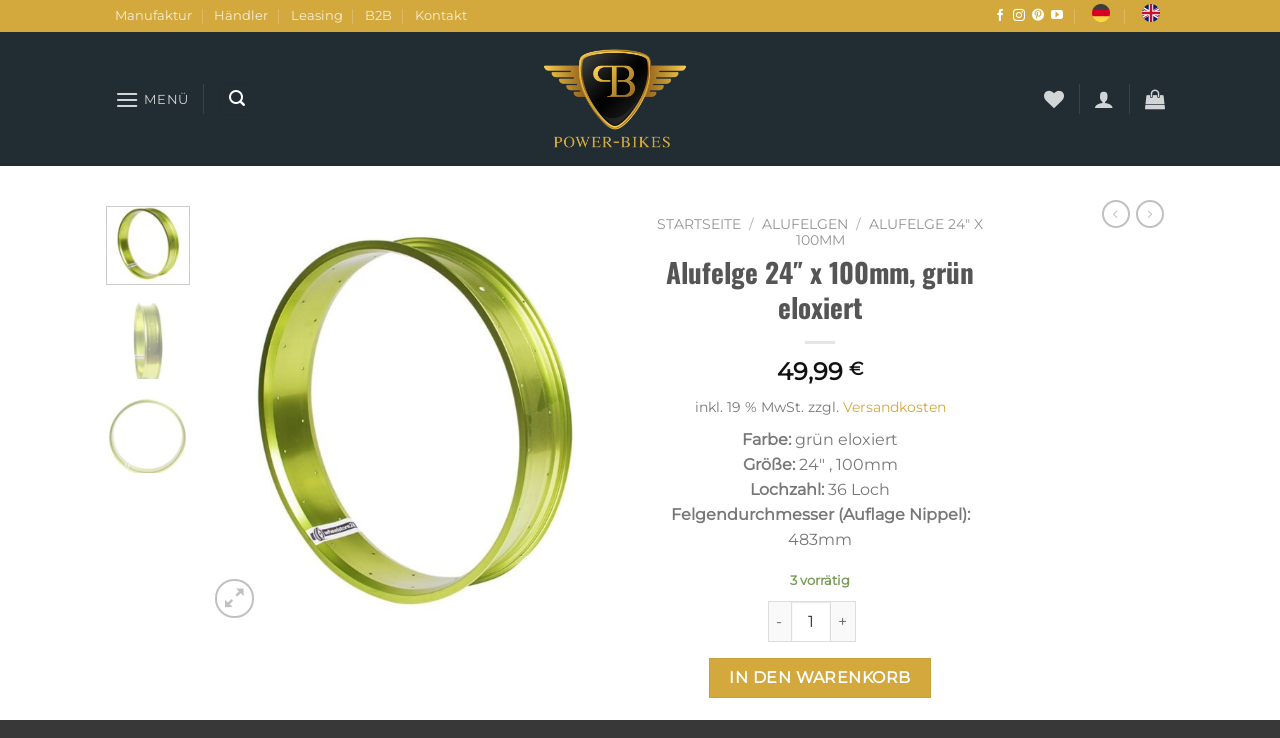

--- FILE ---
content_type: text/html; charset=UTF-8
request_url: https://www.power-bikes.de/produkt/alufelge-24%E2%80%B3-x-100mm-gruen-eloxiert/
body_size: 46504
content:
<!DOCTYPE html>
<html lang="de-DE" prefix="og: https://ogp.me/ns#" class="loading-site no-js">
<head>
	<meta charset="UTF-8" />
	<link rel="profile" href="http://gmpg.org/xfn/11" />
	<link rel="pingback" href="https://www.power-bikes.de/xmlrpc.php" />

					<script>document.documentElement.className = document.documentElement.className + ' yes-js js_active js'</script>
				<script>(function(html){html.className = html.className.replace(/\bno-js\b/,'js')})(document.documentElement);</script>
<meta name="viewport" content="width=device-width, initial-scale=1" />
<!-- Suchmaschinen-Optimierung durch Rank Math PRO - https://rankmath.com/ -->
<title>Alufelge 24″ x 100mm, grün eloxiert - Power-Bikes Dein E-Bike in Chopper Optik!</title>
<meta name="description" content="Farbe: grün eloxiert Größe: 24″ , 100mm Lochzahl: 36 Loch Felgendurchmesser (Auflage Nippel): 483mm"/>
<meta name="robots" content="index, follow, max-snippet:-1, max-video-preview:-1, max-image-preview:large"/>
<link rel="canonical" href="https://www.power-bikes.de/produkt/alufelge-24%e2%80%b3-x-100mm-gruen-eloxiert/" />
<meta property="og:locale" content="de_DE" />
<meta property="og:type" content="product" />
<meta property="og:title" content="Alufelge 24″ x 100mm, grün eloxiert - Power-Bikes Dein E-Bike in Chopper Optik!" />
<meta property="og:description" content="Farbe: grün eloxiert Größe: 24″ , 100mm Lochzahl: 36 Loch Felgendurchmesser (Auflage Nippel): 483mm" />
<meta property="og:url" content="https://www.power-bikes.de/produkt/alufelge-24%e2%80%b3-x-100mm-gruen-eloxiert/" />
<meta property="og:site_name" content="Power-Bikes Dein E-Bike in Chopper Optik!" />
<meta property="og:updated_time" content="2024-04-23T13:33:21+02:00" />
<meta property="og:image" content="https://www.power-bikes.de/wp-content/uploads/2024/04/Power-Bikes-24x100-gruen-green-1.jpg" />
<meta property="og:image:secure_url" content="https://www.power-bikes.de/wp-content/uploads/2024/04/Power-Bikes-24x100-gruen-green-1.jpg" />
<meta property="og:image:width" content="904" />
<meta property="og:image:height" content="904" />
<meta property="og:image:alt" content="Alufelge 24″ x 100mm, grün eloxiert" />
<meta property="og:image:type" content="image/jpeg" />
<meta property="product:price:amount" content="49.99" />
<meta property="product:price:currency" content="EUR" />
<meta property="product:availability" content="instock" />
<meta name="twitter:card" content="summary_large_image" />
<meta name="twitter:title" content="Alufelge 24″ x 100mm, grün eloxiert - Power-Bikes Dein E-Bike in Chopper Optik!" />
<meta name="twitter:description" content="Farbe: grün eloxiert Größe: 24″ , 100mm Lochzahl: 36 Loch Felgendurchmesser (Auflage Nippel): 483mm" />
<meta name="twitter:image" content="https://www.power-bikes.de/wp-content/uploads/2024/04/Power-Bikes-24x100-gruen-green-1.jpg" />
<meta name="twitter:label1" content="Preis" />
<meta name="twitter:data1" content="49,99&nbsp;&euro;" />
<meta name="twitter:label2" content="Verfügbarkeit" />
<meta name="twitter:data2" content="3 vorrätig" />
<script type="application/ld+json" class="rank-math-schema-pro">{"@context":"https://schema.org","@graph":[{"@type":"Organization","@id":"https://www.power-bikes.de/#organization","name":"Power-Bikes Dein E-Bike in Chopper Optik!","url":"https://www.power-bikes.de","logo":{"@type":"ImageObject","@id":"https://www.power-bikes.de/#logo","url":"https://www.power-bikes.de/wp-content/uploads/2024/04/cropped-power-bikes-logo_png.png","contentUrl":"https://www.power-bikes.de/wp-content/uploads/2024/04/cropped-power-bikes-logo_png.png","caption":"Power-Bikes Dein E-Bike in Chopper Optik!","inLanguage":"de-DE","width":"512","height":"512"}},{"@type":"WebSite","@id":"https://www.power-bikes.de/#website","url":"https://www.power-bikes.de","name":"Power-Bikes Dein E-Bike in Chopper Optik!","publisher":{"@id":"https://www.power-bikes.de/#organization"},"inLanguage":"de-DE"},{"@type":"ImageObject","@id":"https://www.power-bikes.de/wp-content/uploads/2024/04/Power-Bikes-24x100-gruen-green-1.jpg","url":"https://www.power-bikes.de/wp-content/uploads/2024/04/Power-Bikes-24x100-gruen-green-1.jpg","width":"904","height":"904","inLanguage":"de-DE"},{"@type":"ItemPage","@id":"https://www.power-bikes.de/produkt/alufelge-24%e2%80%b3-x-100mm-gruen-eloxiert/#webpage","url":"https://www.power-bikes.de/produkt/alufelge-24%e2%80%b3-x-100mm-gruen-eloxiert/","name":"Alufelge 24\u2033 x 100mm, gr\u00fcn eloxiert - Power-Bikes Dein E-Bike in Chopper Optik!","datePublished":"2024-04-23T13:20:38+02:00","dateModified":"2024-04-23T13:33:21+02:00","isPartOf":{"@id":"https://www.power-bikes.de/#website"},"primaryImageOfPage":{"@id":"https://www.power-bikes.de/wp-content/uploads/2024/04/Power-Bikes-24x100-gruen-green-1.jpg"},"inLanguage":"de-DE"},{"@type":"Product","name":"Alufelge 24\u2033 x 100mm, gr\u00fcn eloxiert - Power-Bikes Dein E-Bike in Chopper Optik!","description":"Farbe: gr\u00fcn eloxiert Gr\u00f6\u00dfe: 24\u2033 , 100mm Lochzahl: 36 Loch Felgendurchmesser (Auflage Nippel): 483mm","category":"Alufelgen","mainEntityOfPage":{"@id":"https://www.power-bikes.de/produkt/alufelge-24%e2%80%b3-x-100mm-gruen-eloxiert/#webpage"},"image":[{"@type":"ImageObject","url":"https://www.power-bikes.de/wp-content/uploads/2024/04/Power-Bikes-24x100-gruen-green-1.jpg","height":"904","width":"904"},{"@type":"ImageObject","url":"https://www.power-bikes.de/wp-content/uploads/2024/04/Power-Bikes-24x100-gruen-green-2.jpg","height":"885","width":"885"},{"@type":"ImageObject","url":"https://www.power-bikes.de/wp-content/uploads/2024/04/Power-Bikes-24x100-gruen-green-3.jpg","height":"836","width":"836"}],"offers":{"@type":"Offer","price":"49.99","priceCurrency":"EUR","priceValidUntil":"2027-12-31","availability":"https://schema.org/InStock","itemCondition":"NewCondition","url":"https://www.power-bikes.de/produkt/alufelge-24%e2%80%b3-x-100mm-gruen-eloxiert/","seller":{"@type":"Organization","@id":"https://www.power-bikes.de/","name":"Power-Bikes Dein E-Bike in Chopper Optik!","url":"https://www.power-bikes.de","logo":"https://www.power-bikes.de/wp-content/uploads/2024/04/cropped-power-bikes-logo_png.png"},"priceSpecification":{"price":"49.99","priceCurrency":"EUR","valueAddedTaxIncluded":"true"}},"@id":"https://www.power-bikes.de/produkt/alufelge-24%e2%80%b3-x-100mm-gruen-eloxiert/#richSnippet"}]}</script>
<!-- /Rank Math WordPress SEO Plugin -->

<link rel='dns-prefetch' href='//stats.wp.com' />
<link rel='prefetch' href='https://www.power-bikes.de/wp-content/themes/flatsome/assets/js/flatsome.js?ver=a0a7aee297766598a20e' />
<link rel='prefetch' href='https://www.power-bikes.de/wp-content/themes/flatsome/assets/js/chunk.slider.js?ver=3.18.6' />
<link rel='prefetch' href='https://www.power-bikes.de/wp-content/themes/flatsome/assets/js/chunk.popups.js?ver=3.18.6' />
<link rel='prefetch' href='https://www.power-bikes.de/wp-content/themes/flatsome/assets/js/chunk.tooltips.js?ver=3.18.6' />
<link rel='prefetch' href='https://www.power-bikes.de/wp-content/themes/flatsome/assets/js/woocommerce.js?ver=49415fe6a9266f32f1f2' />
<link rel="alternate" type="application/rss+xml" title="Power-Bikes Dein E-Bike in Chopper Optik! &raquo; Feed" href="https://www.power-bikes.de/feed/" />
<link rel="alternate" type="application/rss+xml" title="Power-Bikes Dein E-Bike in Chopper Optik! &raquo; Kommentar-Feed" href="https://www.power-bikes.de/comments/feed/" />
<link rel='stylesheet' id='sbi_styles-css' href='https://www.power-bikes.de/wp-content/plugins/instagram-feed-pro/css/sbi-styles.min.css' type='text/css' media='all' />
<style id='wp-block-library-inline-css' type='text/css'>
:root{--wp-admin-theme-color:#007cba;--wp-admin-theme-color--rgb:0,124,186;--wp-admin-theme-color-darker-10:#006ba1;--wp-admin-theme-color-darker-10--rgb:0,107,161;--wp-admin-theme-color-darker-20:#005a87;--wp-admin-theme-color-darker-20--rgb:0,90,135;--wp-admin-border-width-focus:2px;--wp-block-synced-color:#7a00df;--wp-block-synced-color--rgb:122,0,223;--wp-bound-block-color:#9747ff}@media (min-resolution:192dpi){:root{--wp-admin-border-width-focus:1.5px}}.wp-element-button{cursor:pointer}:root{--wp--preset--font-size--normal:16px;--wp--preset--font-size--huge:42px}:root .has-very-light-gray-background-color{background-color:#eee}:root .has-very-dark-gray-background-color{background-color:#313131}:root .has-very-light-gray-color{color:#eee}:root .has-very-dark-gray-color{color:#313131}:root .has-vivid-green-cyan-to-vivid-cyan-blue-gradient-background{background:linear-gradient(135deg,#00d084,#0693e3)}:root .has-purple-crush-gradient-background{background:linear-gradient(135deg,#34e2e4,#4721fb 50%,#ab1dfe)}:root .has-hazy-dawn-gradient-background{background:linear-gradient(135deg,#faaca8,#dad0ec)}:root .has-subdued-olive-gradient-background{background:linear-gradient(135deg,#fafae1,#67a671)}:root .has-atomic-cream-gradient-background{background:linear-gradient(135deg,#fdd79a,#004a59)}:root .has-nightshade-gradient-background{background:linear-gradient(135deg,#330968,#31cdcf)}:root .has-midnight-gradient-background{background:linear-gradient(135deg,#020381,#2874fc)}.has-regular-font-size{font-size:1em}.has-larger-font-size{font-size:2.625em}.has-normal-font-size{font-size:var(--wp--preset--font-size--normal)}.has-huge-font-size{font-size:var(--wp--preset--font-size--huge)}.has-text-align-center{text-align:center}.has-text-align-left{text-align:left}.has-text-align-right{text-align:right}#end-resizable-editor-section{display:none}.aligncenter{clear:both}.items-justified-left{justify-content:flex-start}.items-justified-center{justify-content:center}.items-justified-right{justify-content:flex-end}.items-justified-space-between{justify-content:space-between}.screen-reader-text{border:0;clip:rect(1px,1px,1px,1px);-webkit-clip-path:inset(50%);clip-path:inset(50%);height:1px;margin:-1px;overflow:hidden;padding:0;position:absolute;width:1px;word-wrap:normal!important}.screen-reader-text:focus{background-color:#ddd;clip:auto!important;-webkit-clip-path:none;clip-path:none;color:#444;display:block;font-size:1em;height:auto;left:5px;line-height:normal;padding:15px 23px 14px;text-decoration:none;top:5px;width:auto;z-index:100000}html :where(.has-border-color){border-style:solid}html :where([style*=border-top-color]){border-top-style:solid}html :where([style*=border-right-color]){border-right-style:solid}html :where([style*=border-bottom-color]){border-bottom-style:solid}html :where([style*=border-left-color]){border-left-style:solid}html :where([style*=border-width]){border-style:solid}html :where([style*=border-top-width]){border-top-style:solid}html :where([style*=border-right-width]){border-right-style:solid}html :where([style*=border-bottom-width]){border-bottom-style:solid}html :where([style*=border-left-width]){border-left-style:solid}html :where(img[class*=wp-image-]){height:auto;max-width:100%}:where(figure){margin:0 0 1em}html :where(.is-position-sticky){--wp-admin--admin-bar--position-offset:var(--wp-admin--admin-bar--height,0px)}@media screen and (max-width:600px){html :where(.is-position-sticky){--wp-admin--admin-bar--position-offset:0px}}
</style>
<link rel='stylesheet' id='contact-form-7-css' href='https://www.power-bikes.de/wp-content/plugins/contact-form-7/includes/css/styles.css' type='text/css' media='all' />
<link rel='stylesheet' id='photoswipe-css' href='https://www.power-bikes.de/wp-content/plugins/woocommerce/assets/css/photoswipe/photoswipe.min.css' type='text/css' media='all' />
<link rel='stylesheet' id='photoswipe-default-skin-css' href='https://www.power-bikes.de/wp-content/plugins/woocommerce/assets/css/photoswipe/default-skin/default-skin.min.css' type='text/css' media='all' />
<style id='woocommerce-inline-inline-css' type='text/css'>
.woocommerce form .form-row .required { visibility: visible; }
</style>
<link rel='stylesheet' id='trp-language-switcher-style-css' href='https://www.power-bikes.de/wp-content/plugins/translatepress-multilingual/assets/css/trp-language-switcher.css' type='text/css' media='all' />
<link rel='stylesheet' id='trp-popup-style-css' href='https://www.power-bikes.de/wp-content/plugins/translatepress-business/add-ons-pro/automatic-language-detection/assets/css/trp-popup.css' type='text/css' media='all' />
<link rel='stylesheet' id='gateway-css' href='https://www.power-bikes.de/wp-content/plugins/woocommerce-paypal-payments/modules/ppcp-button/assets/css/gateway.css' type='text/css' media='all' />
<link rel='stylesheet' id='yith-sl-frontend-css' href='https://www.power-bikes.de/wp-content/plugins/yith-store-locator-for-wordpress/assets/css/frontend/frontend.min.css' type='text/css' media='all' />
<link rel='stylesheet' id='flatsome-woocommerce-extra-product-options-css' href='https://www.power-bikes.de/wp-content/themes/flatsome/inc/integrations/wc-extra-product-options/extra-product-options.css' type='text/css' media='all' />
<link rel='stylesheet' id='flatsome-woocommerce-wishlist-css' href='https://www.power-bikes.de/wp-content/themes/flatsome/inc/integrations/wc-yith-wishlist/wishlist.css' type='text/css' media='all' />
<link rel='stylesheet' id='borlabs-cookie-css' href='https://www.power-bikes.de/wp-content/cache/borlabs-cookie/borlabs-cookie_1_de.css' type='text/css' media='all' />
<link rel='stylesheet' id='flatsome-swatches-frontend-css' href='https://www.power-bikes.de/wp-content/themes/flatsome/assets/css/extensions/flatsome-swatches-frontend.css' type='text/css' media='all' />
<link rel='stylesheet' id='woocommerce-gzd-layout-css' href='https://www.power-bikes.de/wp-content/plugins/woocommerce-germanized/build/static/layout-styles.css' type='text/css' media='all' />
<style id='woocommerce-gzd-layout-inline-css' type='text/css'>
.woocommerce-checkout .shop_table { background-color: #eeeeee; } .product p.deposit-packaging-type { font-size: 1.25em !important; } p.woocommerce-shipping-destination { display: none; }
                .wc-gzd-nutri-score-value-a {
                    background: url(https://www.power-bikes.de/wp-content/plugins/woocommerce-germanized/assets/images/nutri-score-a.svg) no-repeat;
                }
                .wc-gzd-nutri-score-value-b {
                    background: url(https://www.power-bikes.de/wp-content/plugins/woocommerce-germanized/assets/images/nutri-score-b.svg) no-repeat;
                }
                .wc-gzd-nutri-score-value-c {
                    background: url(https://www.power-bikes.de/wp-content/plugins/woocommerce-germanized/assets/images/nutri-score-c.svg) no-repeat;
                }
                .wc-gzd-nutri-score-value-d {
                    background: url(https://www.power-bikes.de/wp-content/plugins/woocommerce-germanized/assets/images/nutri-score-d.svg) no-repeat;
                }
                .wc-gzd-nutri-score-value-e {
                    background: url(https://www.power-bikes.de/wp-content/plugins/woocommerce-germanized/assets/images/nutri-score-e.svg) no-repeat;
                }
            
</style>
<link rel='stylesheet' id='flatsome-main-css' href='https://www.power-bikes.de/wp-content/themes/flatsome/assets/css/flatsome.css' type='text/css' media='all' />
<style id='flatsome-main-inline-css' type='text/css'>
@font-face {
				font-family: "fl-icons";
				font-display: block;
				src: url(https://www.power-bikes.de/wp-content/themes/flatsome/assets/css/icons/fl-icons.eot?v=3.18.6);
				src:
					url(https://www.power-bikes.de/wp-content/themes/flatsome/assets/css/icons/fl-icons.eot#iefix?v=3.18.6) format("embedded-opentype"),
					url(https://www.power-bikes.de/wp-content/themes/flatsome/assets/css/icons/fl-icons.woff2?v=3.18.6) format("woff2"),
					url(https://www.power-bikes.de/wp-content/themes/flatsome/assets/css/icons/fl-icons.ttf?v=3.18.6) format("truetype"),
					url(https://www.power-bikes.de/wp-content/themes/flatsome/assets/css/icons/fl-icons.woff?v=3.18.6) format("woff"),
					url(https://www.power-bikes.de/wp-content/themes/flatsome/assets/css/icons/fl-icons.svg?v=3.18.6#fl-icons) format("svg");
			}
</style>
<link rel='stylesheet' id='flatsome-shop-css' href='https://www.power-bikes.de/wp-content/themes/flatsome/assets/css/flatsome-shop.css' type='text/css' media='all' />
<link rel='stylesheet' id='flatsome-style-css' href='https://www.power-bikes.de/wp-content/themes/power-bikes/style.css' type='text/css' media='all' />
<link rel='stylesheet' id='wc-gzdp-theme-flatsome-css' href='https://www.power-bikes.de/wp-content/plugins/woocommerce-germanized-pro/build/static/wc-gzdp-theme-flatsome-styles.css' type='text/css' media='all' />
<script type="text/javascript">
            window._nslDOMReady = function (callback) {
                if ( document.readyState === "complete" || document.readyState === "interactive" ) {
                    callback();
                } else {
                    document.addEventListener( "DOMContentLoaded", callback );
                }
            };
            </script><script type="text/javascript" src="https://www.power-bikes.de/wp-includes/js/dist/vendor/wp-polyfill-inert.min.js" id="wp-polyfill-inert-js"></script>
<script type="text/javascript" src="https://www.power-bikes.de/wp-includes/js/dist/vendor/regenerator-runtime.min.js" id="regenerator-runtime-js"></script>
<script type="text/javascript" src="https://www.power-bikes.de/wp-includes/js/dist/vendor/wp-polyfill.min.js" id="wp-polyfill-js"></script>
<script type="text/javascript" src="https://www.power-bikes.de/wp-includes/js/dist/hooks.min.js" id="wp-hooks-js"></script>
<script type="text/javascript" src="https://stats.wp.com/w.js" id="woo-tracks-js"></script>
<script type="text/javascript" src="https://www.power-bikes.de/wp-includes/js/jquery/jquery.min.js" id="jquery-core-js"></script>
<script type="text/javascript" src="https://www.power-bikes.de/wp-includes/js/jquery/jquery-migrate.min.js" id="jquery-migrate-js"></script>
<script type="text/javascript" src="https://www.power-bikes.de/wp-content/plugins/woocommerce/assets/js/jquery-blockui/jquery.blockUI.min.js" id="jquery-blockui-js" data-wp-strategy="defer"></script>
<script type="text/javascript" src="https://www.power-bikes.de/wp-content/plugins/woocommerce/assets/js/photoswipe/photoswipe.min.js" id="photoswipe-js" defer="defer" data-wp-strategy="defer"></script>
<script type="text/javascript" src="https://www.power-bikes.de/wp-content/plugins/woocommerce/assets/js/photoswipe/photoswipe-ui-default.min.js" id="photoswipe-ui-default-js" defer="defer" data-wp-strategy="defer"></script>
<script type="text/javascript" id="wc-single-product-js-extra">
/* <![CDATA[ */
var wc_single_product_params = {"i18n_required_rating_text":"Bitte w\u00e4hle eine Bewertung","review_rating_required":"yes","flexslider":{"rtl":false,"animation":"slide","smoothHeight":true,"directionNav":false,"controlNav":"thumbnails","slideshow":false,"animationSpeed":500,"animationLoop":false,"allowOneSlide":false},"zoom_enabled":"","zoom_options":[],"photoswipe_enabled":"1","photoswipe_options":{"shareEl":false,"closeOnScroll":false,"history":false,"hideAnimationDuration":0,"showAnimationDuration":0},"flexslider_enabled":""};
/* ]]> */
</script>
<script type="text/javascript" src="https://www.power-bikes.de/wp-content/plugins/woocommerce/assets/js/frontend/single-product.min.js" id="wc-single-product-js" defer="defer" data-wp-strategy="defer"></script>
<script type="text/javascript" src="https://www.power-bikes.de/wp-content/plugins/woocommerce/assets/js/js-cookie/js.cookie.min.js" id="js-cookie-js" data-wp-strategy="defer"></script>
<script type="text/javascript" id="woocommerce-js-extra">
/* <![CDATA[ */
var woocommerce_params = {"ajax_url":"\/wp-admin\/admin-ajax.php","wc_ajax_url":"\/?wc-ajax=%%endpoint%%"};
/* ]]> */
</script>
<script type="text/javascript" src="https://www.power-bikes.de/wp-content/plugins/woocommerce/assets/js/frontend/woocommerce.min.js" id="woocommerce-js" data-wp-strategy="defer"></script>
<script type="text/javascript" src="https://www.power-bikes.de/wp-content/plugins/translatepress-multilingual/assets/js/trp-frontend-compatibility.js" id="trp-frontend-compatibility-js"></script>
<script type="text/javascript" id="trp-language-cookie-js-extra">
/* <![CDATA[ */
var trp_language_cookie_data = {"abs_home":"https:\/\/www.power-bikes.de","url_slugs":{"de_DE":"de_de","en_GB":"en"},"cookie_name":"trp_language","cookie_age":"30","cookie_path":"\/","default_language":"de_DE","publish_languages":["de_DE","en_GB"],"trp_ald_ajax_url":"https:\/\/www.power-bikes.de\/wp-content\/plugins\/translatepress-business\/add-ons-pro\/automatic-language-detection\/includes\/trp-ald-ajax.php","detection_method":"browser-ip","popup_option":"popup","popup_type":"normal_popup","popup_textarea":"We've detected you might be speaking a different language. Do you want to change to:","popup_textarea_change_button":"Change Language","popup_textarea_close_button":"Close and do not switch language","iso_codes":{"de_DE":"de","en_GB":"en","en_US":"en"},"language_urls":{"de_DE":"https:\/\/www.power-bikes.de\/produkt\/alufelge-24\u2033-x-100mm-gruen-eloxiert\/","en_GB":"https:\/\/www.power-bikes.de\/en\/product\/aluminium-rim-24\u2033-x-100mm-green-anodised\/"},"english_name":{"de_DE":"Deutsch","en_GB":"Englisch"},"is_iphone_user_check":""};
/* ]]> */
</script>
<script type="text/javascript" src="https://www.power-bikes.de/wp-content/plugins/translatepress-business/add-ons-pro/automatic-language-detection/assets/js/trp-language-cookie.js" id="trp-language-cookie-js"></script>
<script type="text/javascript" id="WCPAY_ASSETS-js-extra">
/* <![CDATA[ */
var wcpayAssets = {"url":"https:\/\/www.power-bikes.de\/wp-content\/plugins\/woocommerce-payments\/dist\/"};
/* ]]> */
</script>
<script type="text/javascript" id="wc-gzd-unit-price-observer-queue-js-extra">
/* <![CDATA[ */
var wc_gzd_unit_price_observer_queue_params = {"ajax_url":"\/wp-admin\/admin-ajax.php","wc_ajax_url":"\/?wc-ajax=%%endpoint%%","refresh_unit_price_nonce":"b91e06bc8b"};
/* ]]> */
</script>
<script type="text/javascript" src="https://www.power-bikes.de/wp-content/plugins/woocommerce-germanized/build/static/unit-price-observer-queue.js" id="wc-gzd-unit-price-observer-queue-js" defer="defer" data-wp-strategy="defer"></script>
<script type="text/javascript" src="https://www.power-bikes.de/wp-content/plugins/woocommerce/assets/js/accounting/accounting.min.js" id="accounting-js"></script>
<script type="text/javascript" id="wc-gzd-unit-price-observer-js-extra">
/* <![CDATA[ */
var wc_gzd_unit_price_observer_params = {"wrapper":".product","price_selector":{"p.price":{"is_total_price":false,"is_primary_selector":true,"quantity_selector":""}},"replace_price":"1","product_id":"1087","price_decimal_sep":",","price_thousand_sep":".","qty_selector":"input.quantity, input.qty","refresh_on_load":""};
/* ]]> */
</script>
<script type="text/javascript" src="https://www.power-bikes.de/wp-content/plugins/woocommerce-germanized/build/static/unit-price-observer.js" id="wc-gzd-unit-price-observer-js" defer="defer" data-wp-strategy="defer"></script>
<link rel="https://api.w.org/" href="https://www.power-bikes.de/wp-json/" /><link rel="alternate" type="application/json" href="https://www.power-bikes.de/wp-json/wp/v2/product/1087" /><link rel="alternate" type="application/json+oembed" href="https://www.power-bikes.de/wp-json/oembed/1.0/embed?url=https%3A%2F%2Fwww.power-bikes.de%2Fprodukt%2Falufelge-24%25e2%2580%25b3-x-100mm-gruen-eloxiert%2F" />
<link rel="alternate" type="text/xml+oembed" href="https://www.power-bikes.de/wp-json/oembed/1.0/embed?url=https%3A%2F%2Fwww.power-bikes.de%2Fprodukt%2Falufelge-24%25e2%2580%25b3-x-100mm-gruen-eloxiert%2F&#038;format=xml" />
<link rel="alternate" hreflang="de-DE" href="https://www.power-bikes.de/produkt/alufelge-24″-x-100mm-gruen-eloxiert/"/>
<link rel="alternate" hreflang="en-GB" href="https://www.power-bikes.de/en/product/aluminium-rim-24″-x-100mm-green-anodised/"/>
<link rel="alternate" hreflang="de" href="https://www.power-bikes.de/produkt/alufelge-24″-x-100mm-gruen-eloxiert/"/>
<link rel="alternate" hreflang="en" href="https://www.power-bikes.de/en/product/aluminium-rim-24″-x-100mm-green-anodised/"/>
<meta name="pinterest-rich-pin" content="false" /><style>.bg{opacity: 0; transition: opacity 1s; -webkit-transition: opacity 1s;} .bg-loaded{opacity: 1;}</style>	<noscript><style>.woocommerce-product-gallery{ opacity: 1 !important; }</style></noscript>
	<noscript><style>.lazyload[data-src]{display:none !important;}</style></noscript><style>.lazyload{background-image:none !important;}.lazyload:before{background-image:none !important;}</style><style>
					.find-in-stores svg{
						fill: #ffffff;
						top: 50%;
    					margin-top: -12px;
					}

					.find-in-stores:hover svg{
						fill: #ffffff;
					}
				</style><link rel="icon" href="https://www.power-bikes.de/wp-content/uploads/2024/04/cropped-power-bikes-logo_png-32x32.png" sizes="32x32" />
<link rel="icon" href="https://www.power-bikes.de/wp-content/uploads/2024/04/cropped-power-bikes-logo_png-192x192.png" sizes="192x192" />
<link rel="apple-touch-icon" href="https://www.power-bikes.de/wp-content/uploads/2024/04/cropped-power-bikes-logo_png-180x180.png" />
<meta name="msapplication-TileImage" content="https://www.power-bikes.de/wp-content/uploads/2024/04/cropped-power-bikes-logo_png-270x270.png" />
<style id="custom-css" type="text/css">:root {--primary-color: #222d33;--fs-color-primary: #222d33;--fs-color-secondary: #d3a93d;--fs-color-success: #7a9c59;--fs-color-alert: #b20000;--fs-experimental-link-color: #d3a93d;--fs-experimental-link-color-hover: #111;}.tooltipster-base {--tooltip-color: #fff;--tooltip-bg-color: #000;}.off-canvas-right .mfp-content, .off-canvas-left .mfp-content {--drawer-width: 300px;}.off-canvas .mfp-content.off-canvas-cart {--drawer-width: 360px;}.header-main{height: 134px}#logo img{max-height: 134px}#logo{width:200px;}#logo a{max-width:150px;}.stuck #logo img{padding:5px 0;}.header-top{min-height: 30px}.transparent .header-main{height: 73px}.transparent #logo img{max-height: 73px}.has-transparent + .page-title:first-of-type,.has-transparent + #main > .page-title,.has-transparent + #main > div > .page-title,.has-transparent + #main .page-header-wrapper:first-of-type .page-title{padding-top: 103px;}.header.show-on-scroll,.stuck .header-main{height:70px!important}.stuck #logo img{max-height: 70px!important}.header-bg-color {background-color: #222d33}.header-bottom {background-color: #f1f1f1}.stuck .header-main .nav > li > a{line-height: 50px }@media (max-width: 549px) {.header-main{height: 70px}#logo img{max-height: 70px}}.header-top{background-color:#d3a93d!important;}body{font-family: Montserrat, sans-serif;}.nav > li > a {font-family: Montserrat, sans-serif;}.mobile-sidebar-levels-2 .nav > li > ul > li > a {font-family: Montserrat, sans-serif;}.nav > li > a,.mobile-sidebar-levels-2 .nav > li > ul > li > a {font-weight: 400;font-style: normal;}h1,h2,h3,h4,h5,h6,.heading-font, .off-canvas-center .nav-sidebar.nav-vertical > li > a{font-family: Oswald, sans-serif;}h1,h2,h3,h4,h5,h6,.heading-font,.banner h1,.banner h2 {font-weight: 700;font-style: normal;}.alt-font{font-family: "Dancing Script", sans-serif;}.alt-font {font-weight: 400!important;font-style: normal!important;}.shop-page-title.featured-title .title-overlay{background-color: rgba(0,0,0,0.3);}.has-equal-box-heights .box-image {padding-top: 100%;}.shop-page-title.featured-title .title-bg{ background-image: url(https://www.power-bikes.de/wp-content/uploads/2024/04/Power-Bikes-24x100-gruen-green-1.jpg)!important;}@media screen and (min-width: 550px){.products .box-vertical .box-image{min-width: 300px!important;width: 300px!important;}}.footer-1{background-color: #383838}.absolute-footer, html{background-color: #383838}.nav-vertical-fly-out > li + li {border-top-width: 1px; border-top-style: solid;}.label-new.menu-item > a:after{content:"Neu";}.label-hot.menu-item > a:after{content:"Hot";}.label-sale.menu-item > a:after{content:"Aktion";}.label-popular.menu-item > a:after{content:"Beliebt";}</style>		<style type="text/css" id="wp-custom-css">
			.platinplus {
	border-style: solid;
	border-width: 1px;
	border-color: #d3a93d
}
.trp-language-switcher > div {
  box-sizing: border-box;
  border-radius: 0px;
	border: none;
  background-image: url(../../assets/images/arrow-down-3101.svg);
  background-repeat: no-repeat;
  background-position: calc(100% - 20px) calc(1em + 2px), calc(100% - 3px) calc(1em + 0px);
  background-color: transparent;		</style>
		<style id="flatsome-swatches-css" type="text/css"></style><style id="flatsome-variation-images-css">.ux-additional-variation-images-thumbs-placeholder {max-height: 0;opacity: 0;visibility: hidden;transition: visibility .1s, opacity .1s, max-height .2s ease-out;}.ux-additional-variation-images-thumbs-placeholder--visible {max-height: 1000px;opacity: 1;visibility: visible;transition: visibility .2s, opacity .2s, max-height .1s ease-in;}</style><style id="kirki-inline-styles">/* cyrillic-ext */
@font-face {
  font-family: 'Oswald';
  font-style: normal;
  font-weight: 700;
  font-display: swap;
  src: url(https://www.power-bikes.de/wp-content/fonts/oswald/TK3_WkUHHAIjg75cFRf3bXL8LICs1xZosUtiZTaR.woff2) format('woff2');
  unicode-range: U+0460-052F, U+1C80-1C8A, U+20B4, U+2DE0-2DFF, U+A640-A69F, U+FE2E-FE2F;
}
/* cyrillic */
@font-face {
  font-family: 'Oswald';
  font-style: normal;
  font-weight: 700;
  font-display: swap;
  src: url(https://www.power-bikes.de/wp-content/fonts/oswald/TK3_WkUHHAIjg75cFRf3bXL8LICs1xZosUJiZTaR.woff2) format('woff2');
  unicode-range: U+0301, U+0400-045F, U+0490-0491, U+04B0-04B1, U+2116;
}
/* vietnamese */
@font-face {
  font-family: 'Oswald';
  font-style: normal;
  font-weight: 700;
  font-display: swap;
  src: url(https://www.power-bikes.de/wp-content/fonts/oswald/TK3_WkUHHAIjg75cFRf3bXL8LICs1xZosUliZTaR.woff2) format('woff2');
  unicode-range: U+0102-0103, U+0110-0111, U+0128-0129, U+0168-0169, U+01A0-01A1, U+01AF-01B0, U+0300-0301, U+0303-0304, U+0308-0309, U+0323, U+0329, U+1EA0-1EF9, U+20AB;
}
/* latin-ext */
@font-face {
  font-family: 'Oswald';
  font-style: normal;
  font-weight: 700;
  font-display: swap;
  src: url(https://www.power-bikes.de/wp-content/fonts/oswald/TK3_WkUHHAIjg75cFRf3bXL8LICs1xZosUhiZTaR.woff2) format('woff2');
  unicode-range: U+0100-02BA, U+02BD-02C5, U+02C7-02CC, U+02CE-02D7, U+02DD-02FF, U+0304, U+0308, U+0329, U+1D00-1DBF, U+1E00-1E9F, U+1EF2-1EFF, U+2020, U+20A0-20AB, U+20AD-20C0, U+2113, U+2C60-2C7F, U+A720-A7FF;
}
/* latin */
@font-face {
  font-family: 'Oswald';
  font-style: normal;
  font-weight: 700;
  font-display: swap;
  src: url(https://www.power-bikes.de/wp-content/fonts/oswald/TK3_WkUHHAIjg75cFRf3bXL8LICs1xZosUZiZQ.woff2) format('woff2');
  unicode-range: U+0000-00FF, U+0131, U+0152-0153, U+02BB-02BC, U+02C6, U+02DA, U+02DC, U+0304, U+0308, U+0329, U+2000-206F, U+20AC, U+2122, U+2191, U+2193, U+2212, U+2215, U+FEFF, U+FFFD;
}/* cyrillic-ext */
@font-face {
  font-family: 'Montserrat';
  font-style: normal;
  font-weight: 400;
  font-display: swap;
  src: url(https://www.power-bikes.de/wp-content/fonts/montserrat/JTUHjIg1_i6t8kCHKm4532VJOt5-QNFgpCtr6Hw0aXpsog.woff2) format('woff2');
  unicode-range: U+0460-052F, U+1C80-1C8A, U+20B4, U+2DE0-2DFF, U+A640-A69F, U+FE2E-FE2F;
}
/* cyrillic */
@font-face {
  font-family: 'Montserrat';
  font-style: normal;
  font-weight: 400;
  font-display: swap;
  src: url(https://www.power-bikes.de/wp-content/fonts/montserrat/JTUHjIg1_i6t8kCHKm4532VJOt5-QNFgpCtr6Hw9aXpsog.woff2) format('woff2');
  unicode-range: U+0301, U+0400-045F, U+0490-0491, U+04B0-04B1, U+2116;
}
/* vietnamese */
@font-face {
  font-family: 'Montserrat';
  font-style: normal;
  font-weight: 400;
  font-display: swap;
  src: url(https://www.power-bikes.de/wp-content/fonts/montserrat/JTUHjIg1_i6t8kCHKm4532VJOt5-QNFgpCtr6Hw2aXpsog.woff2) format('woff2');
  unicode-range: U+0102-0103, U+0110-0111, U+0128-0129, U+0168-0169, U+01A0-01A1, U+01AF-01B0, U+0300-0301, U+0303-0304, U+0308-0309, U+0323, U+0329, U+1EA0-1EF9, U+20AB;
}
/* latin-ext */
@font-face {
  font-family: 'Montserrat';
  font-style: normal;
  font-weight: 400;
  font-display: swap;
  src: url(https://www.power-bikes.de/wp-content/fonts/montserrat/JTUHjIg1_i6t8kCHKm4532VJOt5-QNFgpCtr6Hw3aXpsog.woff2) format('woff2');
  unicode-range: U+0100-02BA, U+02BD-02C5, U+02C7-02CC, U+02CE-02D7, U+02DD-02FF, U+0304, U+0308, U+0329, U+1D00-1DBF, U+1E00-1E9F, U+1EF2-1EFF, U+2020, U+20A0-20AB, U+20AD-20C0, U+2113, U+2C60-2C7F, U+A720-A7FF;
}
/* latin */
@font-face {
  font-family: 'Montserrat';
  font-style: normal;
  font-weight: 400;
  font-display: swap;
  src: url(https://www.power-bikes.de/wp-content/fonts/montserrat/JTUHjIg1_i6t8kCHKm4532VJOt5-QNFgpCtr6Hw5aXo.woff2) format('woff2');
  unicode-range: U+0000-00FF, U+0131, U+0152-0153, U+02BB-02BC, U+02C6, U+02DA, U+02DC, U+0304, U+0308, U+0329, U+2000-206F, U+20AC, U+2122, U+2191, U+2193, U+2212, U+2215, U+FEFF, U+FFFD;
}/* vietnamese */
@font-face {
  font-family: 'Dancing Script';
  font-style: normal;
  font-weight: 400;
  font-display: swap;
  src: url(https://www.power-bikes.de/wp-content/fonts/dancing-script/If2cXTr6YS-zF4S-kcSWSVi_sxjsohD9F50Ruu7BMSo3Rep8ltA.woff2) format('woff2');
  unicode-range: U+0102-0103, U+0110-0111, U+0128-0129, U+0168-0169, U+01A0-01A1, U+01AF-01B0, U+0300-0301, U+0303-0304, U+0308-0309, U+0323, U+0329, U+1EA0-1EF9, U+20AB;
}
/* latin-ext */
@font-face {
  font-family: 'Dancing Script';
  font-style: normal;
  font-weight: 400;
  font-display: swap;
  src: url(https://www.power-bikes.de/wp-content/fonts/dancing-script/If2cXTr6YS-zF4S-kcSWSVi_sxjsohD9F50Ruu7BMSo3ROp8ltA.woff2) format('woff2');
  unicode-range: U+0100-02BA, U+02BD-02C5, U+02C7-02CC, U+02CE-02D7, U+02DD-02FF, U+0304, U+0308, U+0329, U+1D00-1DBF, U+1E00-1E9F, U+1EF2-1EFF, U+2020, U+20A0-20AB, U+20AD-20C0, U+2113, U+2C60-2C7F, U+A720-A7FF;
}
/* latin */
@font-face {
  font-family: 'Dancing Script';
  font-style: normal;
  font-weight: 400;
  font-display: swap;
  src: url(https://www.power-bikes.de/wp-content/fonts/dancing-script/If2cXTr6YS-zF4S-kcSWSVi_sxjsohD9F50Ruu7BMSo3Sup8.woff2) format('woff2');
  unicode-range: U+0000-00FF, U+0131, U+0152-0153, U+02BB-02BC, U+02C6, U+02DA, U+02DC, U+0304, U+0308, U+0329, U+2000-206F, U+20AC, U+2122, U+2191, U+2193, U+2212, U+2215, U+FEFF, U+FFFD;
}</style></head>

<body class="product-template-default single single-product postid-1087 theme-flatsome woocommerce woocommerce-page woocommerce-no-js translatepress-de_DE tm-responsive lightbox nav-dropdown-has-arrow nav-dropdown-has-shadow nav-dropdown-has-border">


<a class="skip-link screen-reader-text" href="#main">Zum Inhalt springen</a>

<div id="wrapper">

	
	<header id="header" class="header has-sticky sticky-jump">
		<div class="header-wrapper">
			<div id="top-bar" class="header-top hide-for-sticky nav-dark">
    <div class="flex-row container">
      <div class="flex-col hide-for-medium flex-left">
          <ul class="nav nav-left medium-nav-center nav-small  nav-divided">
              <li id="menu-item-1197" class="menu-item menu-item-type-post_type menu-item-object-page menu-item-1197 menu-item-design-default"><a href="https://www.power-bikes.de/manufaktur/" class="nav-top-link">Manufaktur</a></li>
<li id="menu-item-1195" class="menu-item menu-item-type-post_type menu-item-object-page menu-item-1195 menu-item-design-default"><a href="https://www.power-bikes.de/haendler/" class="nav-top-link">Händler</a></li>
<li id="menu-item-1196" class="menu-item menu-item-type-post_type menu-item-object-page menu-item-1196 menu-item-design-default"><a href="https://www.power-bikes.de/leasing/" class="nav-top-link">Leasing</a></li>
<li id="menu-item-1198" class="menu-item menu-item-type-post_type menu-item-object-page menu-item-1198 menu-item-design-default"><a href="https://www.power-bikes.de/b2b/" class="nav-top-link">B2B</a></li>
<li id="menu-item-1835" class="menu-item menu-item-type-post_type menu-item-object-page menu-item-1835 menu-item-design-default"><a href="https://www.power-bikes.de/kontakt/" class="nav-top-link">Kontakt</a></li>
          </ul>
      </div>

      <div class="flex-col hide-for-medium flex-center">
          <ul class="nav nav-center nav-small  nav-divided">
                        </ul>
      </div>

      <div class="flex-col hide-for-medium flex-right">
         <ul class="nav top-bar-nav nav-right nav-small  nav-divided">
              <li class="html header-social-icons ml-0">
	<div class="social-icons follow-icons" ><a href="https://www.facebook.com/Power-Bikes-1423066484633411?_rdc=2&_rdr" target="_blank" data-label="Facebook" class="icon plain facebook tooltip" title="Auf Facebook folgen" aria-label="Auf Facebook folgen" rel="noopener nofollow" ><i class="icon-facebook" ></i></a><a href="https://www.instagram.com/power_bikes/" target="_blank" data-label="Instagram" class="icon plain instagram tooltip" title="Auf Instagram folgen" aria-label="Auf Instagram folgen" rel="noopener nofollow" ><i class="icon-instagram" ></i></a><a href="https://www.instagram.com/power_bikes/" data-label="Pinterest" target="_blank" class="icon plain pinterest tooltip" title="Auf Pinterest folgen" aria-label="Auf Pinterest folgen" rel="noopener nofollow" ><i class="icon-pinterest" ></i></a><a href="https://www.youtube.com/channel/UC8uepcB0cWm-8mpVPELtiBA/featured" data-label="YouTube" target="_blank" class="icon plain youtube tooltip" title="Auf YouTube folgen" aria-label="Auf YouTube folgen" rel="noopener nofollow" ><i class="icon-youtube" ></i></a></div></li>
<li id="menu-item-1816" class="trp-language-switcher-container menu-item menu-item-type-post_type menu-item-object-language_switcher current-language-menu-item menu-item-1816 menu-item-design-default"><a href="https://www.power-bikes.de/produkt/alufelge-24″-x-100mm-gruen-eloxiert/" class="nav-top-link"><span data-no-translation><img class="trp-flag-image lazyload" src="[data-uri]" width="18" height="12" alt="de_DE" title="Deutsch" data-src="/wp-content/uploads/2024/04/deutsche.svg" decoding="async" data-eio-rwidth="18" data-eio-rheight="12"><noscript><img class="trp-flag-image" src="/wp-content/uploads/2024/04/deutsche.svg" width="18" height="12" alt="de_DE" title="Deutsch" data-eio="l"></noscript></span></a></li>
<li id="menu-item-1815" class="trp-language-switcher-container menu-item menu-item-type-post_type menu-item-object-language_switcher menu-item-1815 menu-item-design-default"><a href="https://www.power-bikes.de/en/product/aluminium-rim-24″-x-100mm-green-anodised/" class="nav-top-link"><span data-no-translation><img class="trp-flag-image lazyload" src="[data-uri]" width="18" height="12" alt="en_GB" title="Englisch" data-src="/wp-content/uploads/2024/04/vereinigtes-konigreich.svg" decoding="async" data-eio-rwidth="18" data-eio-rheight="12"><noscript><img class="trp-flag-image" src="/wp-content/uploads/2024/04/vereinigtes-konigreich.svg" width="18" height="12" alt="en_GB" title="Englisch" data-eio="l"></noscript></span></a></li>
          </ul>
      </div>

            <div class="flex-col show-for-medium flex-grow">
          <ul class="nav nav-center nav-small mobile-nav  nav-divided">
              <li class="menu-item menu-item-type-post_type menu-item-object-page menu-item-1197 menu-item-design-default"><a href="https://www.power-bikes.de/manufaktur/" class="nav-top-link">Manufaktur</a></li>
<li class="menu-item menu-item-type-post_type menu-item-object-page menu-item-1195 menu-item-design-default"><a href="https://www.power-bikes.de/haendler/" class="nav-top-link">Händler</a></li>
<li class="menu-item menu-item-type-post_type menu-item-object-page menu-item-1196 menu-item-design-default"><a href="https://www.power-bikes.de/leasing/" class="nav-top-link">Leasing</a></li>
<li class="menu-item menu-item-type-post_type menu-item-object-page menu-item-1198 menu-item-design-default"><a href="https://www.power-bikes.de/b2b/" class="nav-top-link">B2B</a></li>
<li class="menu-item menu-item-type-post_type menu-item-object-page menu-item-1835 menu-item-design-default"><a href="https://www.power-bikes.de/kontakt/" class="nav-top-link">Kontakt</a></li>
          </ul>
      </div>
      
    </div>
</div>
<div id="masthead" class="header-main show-logo-center nav-dark">
      <div class="header-inner flex-row container logo-center medium-logo-center" role="navigation">

          <!-- Logo -->
          <div id="logo" class="flex-col logo">
            
<!-- Header logo -->
<a href="https://www.power-bikes.de/" title="Power-Bikes Dein E-Bike in Chopper Optik!" rel="home">
		<img width="1020" height="714" src="[data-uri]" class="header_logo header-logo lazyload" alt="Power-Bikes Dein E-Bike in Chopper Optik!" data-src="https://www.power-bikes.de/wp-content/uploads/2024/04/power-bikes-logo_png-1143x800.png" decoding="async" data-eio-rwidth="1143" data-eio-rheight="800" /><noscript><img width="1020" height="714" src="https://www.power-bikes.de/wp-content/uploads/2024/04/power-bikes-logo_png-1143x800.png" class="header_logo header-logo" alt="Power-Bikes Dein E-Bike in Chopper Optik!" data-eio="l" /></noscript><img  width="1020" height="714" src="[data-uri]" class="header-logo-dark lazyload" alt="Power-Bikes Dein E-Bike in Chopper Optik!" data-src="https://www.power-bikes.de/wp-content/uploads/2024/04/power-bikes-logo_png-1143x800.png" decoding="async" data-eio-rwidth="1143" data-eio-rheight="800" /><noscript><img  width="1020" height="714" src="https://www.power-bikes.de/wp-content/uploads/2024/04/power-bikes-logo_png-1143x800.png" class="header-logo-dark" alt="Power-Bikes Dein E-Bike in Chopper Optik!" data-eio="l" /></noscript></a>
          </div>

          <!-- Mobile Left Elements -->
          <div class="flex-col show-for-medium flex-left">
            <ul class="mobile-nav nav nav-left ">
              <li class="nav-icon has-icon">
  		<a href="#" data-open="#main-menu" data-pos="center" data-bg="main-menu-overlay" data-color="dark" class="is-small" aria-label="Menü" aria-controls="main-menu" aria-expanded="false">

		  <i class="icon-menu" ></i>
		  <span class="menu-title uppercase hide-for-small">Menü</span>		</a>
	</li>
<li class="trp-language-switcher-container menu-item menu-item-type-post_type menu-item-object-language_switcher current-language-menu-item menu-item-1816 menu-item-design-default"><a href="https://www.power-bikes.de/produkt/alufelge-24″-x-100mm-gruen-eloxiert/" class="nav-top-link"><span data-no-translation><img class="trp-flag-image lazyload" src="[data-uri]" width="18" height="12" alt="de_DE" title="Deutsch" data-src="/wp-content/uploads/2024/04/deutsche.svg" decoding="async" data-eio-rwidth="18" data-eio-rheight="12"><noscript><img class="trp-flag-image" src="/wp-content/uploads/2024/04/deutsche.svg" width="18" height="12" alt="de_DE" title="Deutsch" data-eio="l"></noscript></span></a></li>
<li class="trp-language-switcher-container menu-item menu-item-type-post_type menu-item-object-language_switcher menu-item-1815 menu-item-design-default"><a href="https://www.power-bikes.de/en/product/aluminium-rim-24″-x-100mm-green-anodised/" class="nav-top-link"><span data-no-translation><img class="trp-flag-image lazyload" src="[data-uri]" width="18" height="12" alt="en_GB" title="Englisch" data-src="/wp-content/uploads/2024/04/vereinigtes-konigreich.svg" decoding="async" data-eio-rwidth="18" data-eio-rheight="12"><noscript><img class="trp-flag-image" src="/wp-content/uploads/2024/04/vereinigtes-konigreich.svg" width="18" height="12" alt="en_GB" title="Englisch" data-eio="l"></noscript></span></a></li>
            </ul>
          </div>

          <!-- Left Elements -->
          <div class="flex-col hide-for-medium flex-left
            ">
            <ul class="header-nav header-nav-main nav nav-left  nav-uppercase" >
              <li class="nav-icon has-icon">
  		<a href="#" data-open="#main-menu" data-pos="center" data-bg="main-menu-overlay" data-color="dark" class="is-small" aria-label="Menü" aria-controls="main-menu" aria-expanded="false">

		  <i class="icon-menu" ></i>
		  <span class="menu-title uppercase hide-for-small">Menü</span>		</a>
	</li>
<li class="header-divider"></li><li class="header-search header-search-lightbox has-icon">
	<div class="header-button">		<a href="#search-lightbox" aria-label="Suche" data-open="#search-lightbox" data-focus="input.search-field"
		class="icon primary button round is-small">
		<i class="icon-search" style="font-size:16px;" ></i></a>
		</div>
	
	<div id="search-lightbox" class="mfp-hide dark text-center">
		<div class="searchform-wrapper ux-search-box relative form-flat is-large"><form role="search" method="get" class="searchform" action="https://www.power-bikes.de/">
	<div class="flex-row relative">
						<div class="flex-col flex-grow">
			<label class="screen-reader-text" for="woocommerce-product-search-field-0">Suche nach:</label>
			<input type="search" id="woocommerce-product-search-field-0" class="search-field mb-0" placeholder="Suche..." value="" name="s" />
			<input type="hidden" name="post_type" value="product" />
					</div>
		<div class="flex-col">
			<button type="submit" value="Suche" class="ux-search-submit submit-button secondary button  icon mb-0" aria-label="Übermitteln">
				<i class="icon-search" ></i>			</button>
		</div>
	</div>
	<div class="live-search-results text-left z-top"></div>
</form>
</div>	</div>
</li>
            </ul>
          </div>

          <!-- Right Elements -->
          <div class="flex-col hide-for-medium flex-right">
            <ul class="header-nav header-nav-main nav nav-right  nav-uppercase">
              <li class="header-wishlist-icon">
    <a href="https://www.power-bikes.de/my-account/wishlist/" class="wishlist-link is-small">
  	          <i class="wishlist-icon icon-heart"
        >
      </i>
      </a>
  </li>
<li class="header-divider"></li><li class="account-item has-icon
    "
>

<a href="https://www.power-bikes.de/my-account/"
    class="nav-top-link nav-top-not-logged-in is-small"
    data-open="#login-form-popup"  >
  <i class="icon-user" ></i>
</a>



</li>
<li class="header-divider"></li><li class="cart-item has-icon">

<a href="https://www.power-bikes.de/cart/" class="header-cart-link is-small off-canvas-toggle nav-top-link" title="Warenkorb" data-open="#cart-popup" data-class="off-canvas-cart" data-pos="right" >


    <i class="icon-shopping-bag"
    data-icon-label="0">
  </i>
  </a>



  <!-- Cart Sidebar Popup -->
  <div id="cart-popup" class="mfp-hide">
  <div class="cart-popup-inner inner-padding cart-popup-inner--sticky">
      <div class="cart-popup-title text-center">
          <span class="heading-font uppercase">Warenkorb</span>
          <div class="is-divider"></div>
      </div>
      <div class="widget woocommerce widget_shopping_cart"><div class="widget_shopping_cart_content"></div></div>            <div class="payment-icons inline-block"><div class="payment-icon"><svg version="1.1" xmlns="http://www.w3.org/2000/svg" xmlns:xlink="http://www.w3.org/1999/xlink"  viewBox="0 0 64 32">
<path d="M35.255 12.078h-2.396c-0.229 0-0.444 0.114-0.572 0.303l-3.306 4.868-1.4-4.678c-0.088-0.292-0.358-0.493-0.663-0.493h-2.355c-0.284 0-0.485 0.28-0.393 0.548l2.638 7.745-2.481 3.501c-0.195 0.275 0.002 0.655 0.339 0.655h2.394c0.227 0 0.439-0.111 0.569-0.297l7.968-11.501c0.191-0.275-0.006-0.652-0.341-0.652zM19.237 16.718c-0.23 1.362-1.311 2.276-2.691 2.276-0.691 0-1.245-0.223-1.601-0.644-0.353-0.417-0.485-1.012-0.374-1.674 0.214-1.35 1.313-2.294 2.671-2.294 0.677 0 1.227 0.225 1.589 0.65 0.365 0.428 0.509 1.027 0.404 1.686zM22.559 12.078h-2.384c-0.204 0-0.378 0.148-0.41 0.351l-0.104 0.666-0.166-0.241c-0.517-0.749-1.667-1-2.817-1-2.634 0-4.883 1.996-5.321 4.796-0.228 1.396 0.095 2.731 0.888 3.662 0.727 0.856 1.765 1.212 3.002 1.212 2.123 0 3.3-1.363 3.3-1.363l-0.106 0.662c-0.040 0.252 0.155 0.479 0.41 0.479h2.147c0.341 0 0.63-0.247 0.684-0.584l1.289-8.161c0.040-0.251-0.155-0.479-0.41-0.479zM8.254 12.135c-0.272 1.787-1.636 1.787-2.957 1.787h-0.751l0.527-3.336c0.031-0.202 0.205-0.35 0.41-0.35h0.345c0.899 0 1.747 0 2.185 0.511 0.262 0.307 0.341 0.761 0.242 1.388zM7.68 7.473h-4.979c-0.341 0-0.63 0.248-0.684 0.584l-2.013 12.765c-0.040 0.252 0.155 0.479 0.41 0.479h2.378c0.34 0 0.63-0.248 0.683-0.584l0.543-3.444c0.053-0.337 0.343-0.584 0.683-0.584h1.575c3.279 0 5.172-1.587 5.666-4.732 0.223-1.375 0.009-2.456-0.635-3.212-0.707-0.832-1.962-1.272-3.628-1.272zM60.876 7.823l-2.043 12.998c-0.040 0.252 0.155 0.479 0.41 0.479h2.055c0.34 0 0.63-0.248 0.683-0.584l2.015-12.765c0.040-0.252-0.155-0.479-0.41-0.479h-2.299c-0.205 0.001-0.379 0.148-0.41 0.351zM54.744 16.718c-0.23 1.362-1.311 2.276-2.691 2.276-0.691 0-1.245-0.223-1.601-0.644-0.353-0.417-0.485-1.012-0.374-1.674 0.214-1.35 1.313-2.294 2.671-2.294 0.677 0 1.227 0.225 1.589 0.65 0.365 0.428 0.509 1.027 0.404 1.686zM58.066 12.078h-2.384c-0.204 0-0.378 0.148-0.41 0.351l-0.104 0.666-0.167-0.241c-0.516-0.749-1.667-1-2.816-1-2.634 0-4.883 1.996-5.321 4.796-0.228 1.396 0.095 2.731 0.888 3.662 0.727 0.856 1.765 1.212 3.002 1.212 2.123 0 3.3-1.363 3.3-1.363l-0.106 0.662c-0.040 0.252 0.155 0.479 0.41 0.479h2.147c0.341 0 0.63-0.247 0.684-0.584l1.289-8.161c0.040-0.252-0.156-0.479-0.41-0.479zM43.761 12.135c-0.272 1.787-1.636 1.787-2.957 1.787h-0.751l0.527-3.336c0.031-0.202 0.205-0.35 0.41-0.35h0.345c0.899 0 1.747 0 2.185 0.511 0.261 0.307 0.34 0.761 0.241 1.388zM43.187 7.473h-4.979c-0.341 0-0.63 0.248-0.684 0.584l-2.013 12.765c-0.040 0.252 0.156 0.479 0.41 0.479h2.554c0.238 0 0.441-0.173 0.478-0.408l0.572-3.619c0.053-0.337 0.343-0.584 0.683-0.584h1.575c3.279 0 5.172-1.587 5.666-4.732 0.223-1.375 0.009-2.456-0.635-3.212-0.707-0.832-1.962-1.272-3.627-1.272z"></path>
</svg>
</div><div class="payment-icon"><svg version="1.1" xmlns="http://www.w3.org/2000/svg" xmlns:xlink="http://www.w3.org/1999/xlink"  viewBox="0 0 64 32">
<path d="M8.498 23.915h-1.588l1.322-5.127h-1.832l0.286-1.099h5.259l-0.287 1.099h-1.837l-1.323 5.127zM13.935 21.526l-0.62 2.389h-1.588l1.608-6.226h1.869c0.822 0 1.44 0.145 1.853 0.435 0.412 0.289 0.62 0.714 0.62 1.273 0 0.449-0.145 0.834-0.432 1.156-0.289 0.322-0.703 0.561-1.245 0.717l1.359 2.645h-1.729l-1.077-2.389h-0.619zM14.21 20.452h0.406c0.454 0 0.809-0.081 1.062-0.243s0.38-0.409 0.38-0.741c0-0.233-0.083-0.407-0.248-0.523s-0.424-0.175-0.778-0.175h-0.385l-0.438 1.682zM22.593 22.433h-2.462l-0.895 1.482h-1.666l3.987-6.252h1.942l0.765 6.252h-1.546l-0.125-1.482zM22.515 21.326l-0.134-1.491c-0.035-0.372-0.052-0.731-0.052-1.077v-0.154c-0.153 0.34-0.342 0.701-0.567 1.081l-0.979 1.64h1.732zM31.663 23.915h-1.78l-1.853-4.71h-0.032l-0.021 0.136c-0.111 0.613-0.226 1.161-0.343 1.643l-0.755 2.93h-1.432l1.608-6.226h1.859l1.77 4.586h0.021c0.042-0.215 0.109-0.524 0.204-0.924s0.406-1.621 0.937-3.662h1.427l-1.609 6.225zM38.412 22.075c0 0.593-0.257 1.062-0.771 1.407s-1.21 0.517-2.088 0.517c-0.768 0-1.386-0.128-1.853-0.383v-1.167c0.669 0.307 1.291 0.46 1.863 0.46 0.389 0 0.693-0.060 0.911-0.181s0.328-0.285 0.328-0.495c0-0.122-0.024-0.229-0.071-0.322s-0.114-0.178-0.2-0.257c-0.088-0.079-0.303-0.224-0.646-0.435-0.479-0.28-0.817-0.559-1.011-0.835-0.195-0.275-0.292-0.572-0.292-0.89 0-0.366 0.108-0.693 0.323-0.982 0.214-0.288 0.522-0.512 0.918-0.673 0.398-0.16 0.854-0.24 1.372-0.24 0.753 0 1.442 0.14 2.067 0.421l-0.567 0.993c-0.541-0.21-1.041-0.316-1.499-0.316-0.289 0-0.525 0.064-0.708 0.192-0.185 0.128-0.276 0.297-0.276 0.506 0 0.173 0.057 0.325 0.172 0.454 0.114 0.129 0.371 0.3 0.771 0.513 0.419 0.227 0.733 0.477 0.942 0.752 0.21 0.273 0.314 0.593 0.314 0.959zM41.266 23.915h-1.588l1.608-6.226h4.238l-0.281 1.082h-2.645l-0.412 1.606h2.463l-0.292 1.077h-2.463l-0.63 2.461zM49.857 23.915h-4.253l1.608-6.226h4.259l-0.281 1.082h-2.666l-0.349 1.367h2.484l-0.286 1.081h-2.484l-0.417 1.606h2.666l-0.28 1.091zM53.857 21.526l-0.62 2.389h-1.588l1.608-6.226h1.869c0.822 0 1.44 0.145 1.853 0.435s0.62 0.714 0.62 1.273c0 0.449-0.145 0.834-0.432 1.156-0.289 0.322-0.703 0.561-1.245 0.717l1.359 2.645h-1.729l-1.077-2.389h-0.619zM54.133 20.452h0.406c0.454 0 0.809-0.081 1.062-0.243s0.38-0.409 0.38-0.741c0-0.233-0.083-0.407-0.248-0.523s-0.424-0.175-0.778-0.175h-0.385l-0.438 1.682zM30.072 8.026c0.796 0 1.397 0.118 1.804 0.355s0.61 0.591 0.61 1.061c0 0.436-0.144 0.796-0.433 1.080-0.289 0.283-0.699 0.472-1.231 0.564v0.026c0.348 0.076 0.625 0.216 0.831 0.421 0.207 0.205 0.31 0.467 0.31 0.787 0 0.666-0.266 1.179-0.797 1.539s-1.267 0.541-2.206 0.541h-2.72l1.611-6.374h2.221zM28.111 13.284h0.938c0.406 0 0.726-0.084 0.957-0.253s0.347-0.403 0.347-0.701c0-0.471-0.317-0.707-0.954-0.707h-0.86l-0.428 1.661zM28.805 10.55h0.776c0.421 0 0.736-0.071 0.946-0.212s0.316-0.344 0.316-0.608c0-0.398-0.296-0.598-0.886-0.598h-0.792l-0.36 1.418zM37.242 12.883h-2.466l-0.897 1.517h-1.669l3.993-6.4h1.945l0.766 6.4h-1.548l-0.125-1.517zM37.163 11.749l-0.135-1.526c-0.035-0.381-0.053-0.748-0.053-1.103v-0.157c-0.153 0.349-0.342 0.718-0.568 1.107l-0.98 1.679h1.736zM46.325 14.4h-1.782l-1.856-4.822h-0.032l-0.021 0.14c-0.111 0.628-0.226 1.188-0.344 1.683l-0.756 3h-1.434l1.611-6.374h1.861l1.773 4.695h0.021c0.042-0.22 0.11-0.536 0.203-0.946s0.406-1.66 0.938-3.749h1.428l-1.611 6.374zM54.1 14.4h-1.763l-1.099-2.581-0.652 0.305-0.568 2.276h-1.59l1.611-6.374h1.596l-0.792 3.061 0.824-0.894 2.132-2.166h1.882l-3.097 3.052 1.517 3.322zM23.040 8.64c0-0.353-0.287-0.64-0.64-0.64h-14.080c-0.353 0-0.64 0.287-0.64 0.64v0c0 0.353 0.287 0.64 0.64 0.64h14.080c0.353 0 0.64-0.287 0.64-0.64v0zM19.2 11.2c0-0.353-0.287-0.64-0.64-0.64h-10.24c-0.353 0-0.64 0.287-0.64 0.64v0c0 0.353 0.287 0.64 0.64 0.64h10.24c0.353 0 0.64-0.287 0.64-0.64v0zM15.36 13.76c0-0.353-0.287-0.64-0.64-0.64h-6.4c-0.353 0-0.64 0.287-0.64 0.64v0c0 0.353 0.287 0.64 0.64 0.64h6.4c0.353 0 0.64-0.287 0.64-0.64v0z"></path>
</svg>
</div><div class="payment-icon"><svg version="1.1" xmlns="http://www.w3.org/2000/svg" xmlns:xlink="http://www.w3.org/1999/xlink"  viewBox="0 0 64 32">
<path d="M31.984 29.751c-8.967 0-17.934 0-26.901 0-1.524 0-2.814-0.541-3.834-1.679-0.872-0.973-1.248-2.134-1.247-3.431 0.003-4.726 0.001-9.452 0.001-14.178 0-1.053-0.006-2.107 0.002-3.16 0.013-1.704 0.68-3.089 2.060-4.106 0.827-0.609 1.77-0.897 2.791-0.943 0.138-0.006 0.277-0.005 0.416-0.005 17.823 0 35.647 0.001 53.469-0.002 0.8 0 1.581 0.098 2.305 0.445 1.886 0.905 2.888 2.42 2.932 4.507 0.043 2.009 0.010 4.019 0.010 6.029 0 3.839 0.008 7.678-0.004 11.517-0.006 1.706-0.707 3.082-2.093 4.087-0.855 0.62-1.826 0.915-2.881 0.916-2.467 0.004-4.934 0.001-7.401 0.001-6.543-0.001-13.085-0.001-19.626-0.001zM33.457 4.258c-0.218 0-0.408 0-0.599 0-9.093 0-18.184 0-27.277 0-0.139 0-0.277-0.001-0.416 0.003-0.757 0.020-1.446 0.234-2.028 0.734-0.761 0.655-1.109 1.488-1.107 2.493 0.009 3.534 0.003 7.069 0.004 10.603 0 2.19-0.003 4.38 0.002 6.57 0.003 1.025 0.434 1.845 1.242 2.465 0.595 0.456 1.283 0.628 2.024 0.628 4.255-0.002 8.51-0.001 12.765-0.001 4.962 0 9.924 0 14.886 0 0.161 0 0.323 0 0.503 0 0-7.841 0-15.626 0-23.495zM37.891 18.504c0.362 0.53 0.781 0.826 1.302 0.98 1.263 0.372 2.838-0.001 3.61-1.536 0.324-0.646 0.453-1.336 0.454-2.047 0.003-0.91-0.243-1.751-0.814-2.476-1.151-1.46-3.477-1.417-4.572 0.081-0.035 0.047-0.077 0.088-0.182 0.205 0-0.447 0-0.8 0-1.151-0.757 0-1.47 0-2.191 0 0 3.234 0 6.439 0 9.691 0.802 0.002 1.581 0.007 2.394-0.003-0.001-1.252-0.001-2.449-0.001-3.745zM51.932 12.553c0.058 0.157 0.102 0.285 0.152 0.411 0.243 0.618 0.487 1.236 0.732 1.853 0.591 1.492 1.174 2.987 1.782 4.472 0.124 0.303 0.068 0.534-0.102 0.771-0.215 0.299-0.507 0.478-0.879 0.474-0.342-0.003-0.684-0.040-1.062-0.065-0.046 0.584-0.092 1.169-0.139 1.757 0.581 0.155 1.117 0.173 1.656 0.163 1.034-0.020 1.794-0.506 2.311-1.381 0.182-0.308 0.346-0.633 0.478-0.966 0.962-2.417 1.914-4.836 2.868-7.256 0.028-0.069 0.038-0.145 0.061-0.233-0.809 0-1.58 0-2.371 0-0.47 1.484-0.935 2.955-1.424 4.501-0.517-1.564-1.006-3.043-1.489-4.499-0.885-0.001-1.713-0.001-2.575-0.001zM45.125 12.837c0.026 0.585 0.048 1.092 0.069 1.558 0.566-0.136 1.097-0.28 1.636-0.386 0.424-0.083 0.856-0.054 1.278 0.050 0.547 0.134 0.826 0.495 0.809 1.053-0.105 0-0.214 0.014-0.319-0.003-0.567-0.090-1.132-0.058-1.698 0.009-0.639 0.075-1.254 0.229-1.787 0.611-1.084 0.776-1.13 2.492-0.093 3.322 1.144 0.917 2.968 0.715 3.873-0.428 0.051-0.065 0.114-0.121 0.197-0.208 0.017 0.368 0.031 0.682 0.047 1.016 0.748 0 1.46 0 2.128 0-0.020-1.057-0.041-2.092-0.058-3.128-0.006-0.401 0.004-0.803-0.005-1.205-0.027-1.319-0.726-2.216-2.005-2.567-0.929-0.255-1.867-0.197-2.799-0.030-0.419 0.075-0.824 0.215-1.274 0.336zM10.938 13.706c0-0.37 0-0.74 0-1.132 0.704 0 1.375 0 2.075 0 0.009 0.132 0.024 0.252 0.024 0.372 0.001 1.885 0.001 3.77 0.001 5.654 0 0.556-0.031 1.107-0.191 1.644-0.273 0.918-0.858 1.549-1.768 1.832-0.458 0.142-0.943 0.228-1.422 0.266-0.97 0.077-1.938 0.030-2.883-0.24-0.12-0.035-0.239-0.070-0.356-0.11-0.037-0.013-0.069-0.044-0.14-0.090 0.037-0.573 0.074-1.164 0.113-1.782 0.114 0.041 0.206 0.065 0.289 0.106 0.743 0.362 1.532 0.46 2.346 0.409 1.073-0.068 1.648-0.589 1.802-1.647 0.031-0.214 0.023-0.435 0.036-0.729-0.126 0.116-0.202 0.171-0.259 0.241-1.156 1.436-4.038 1.31-4.884-0.911-0.442-1.158-0.399-2.332 0.045-3.489 0.732-1.91 3.605-2.376 4.887-0.618 0.063 0.086 0.131 0.168 0.196 0.252 0.031-0.011 0.060-0.019 0.090-0.028zM7.819 15.911c0.066 0.282 0.098 0.591 0.211 0.865 0.386 0.939 1.494 1.146 2.217 0.431 0.616-0.609 0.705-1.757 0.182-2.448-0.351-0.463-0.84-0.621-1.397-0.549-0.516 0.067-0.847 0.392-1.014 0.87-0.090 0.258-0.129 0.533-0.198 0.831zM27.746 12.383c0.858 0.015 1.562 0.137 2.222 0.458 1.519 0.739 2.049 2.213 1.887 3.609-0.218 1.877-1.56 2.803-3.075 3.066-1.050 0.182-2.070 0.075-3.036-0.396-1.352-0.659-1.995-1.971-1.859-3.42 0.173-1.828 1.331-2.986 3.164-3.24 0.274-0.037 0.549-0.061 0.696-0.077zM29.427 16.015c0.013-0.428-0.048-0.833-0.248-1.21-0.273-0.515-0.709-0.758-1.279-0.768-0.59-0.010-1.061 0.225-1.322 0.762-0.378 0.777-0.381 1.579-0.015 2.361 0.252 0.539 0.717 0.792 1.306 0.792 0.587 0 1.036-0.251 1.316-0.78 0.193-0.365 0.254-0.756 0.243-1.156zM18.726 19.437c0-2.316 0-4.58 0-6.865 0.707 0 1.391 0 2.115 0 0 0.399 0 0.78 0 1.231 0.278-0.348 0.49-0.65 0.739-0.916 0.264-0.282 0.618-0.435 0.996-0.467 0.367-0.031 0.741 0.003 1.163 0.008-0.039 0.68-0.076 1.306-0.111 1.933-0.316 0-0.591-0.003-0.867 0.001-0.714 0.010-1.226 0.352-1.473 1.011-0.129 0.342-0.189 0.725-0.199 1.092-0.027 0.968-0.009 1.938-0.009 2.961-0.392 0.004-0.773 0.010-1.154 0.012-0.387 0.002-0.774 0.001-1.2 0.001zM14.767 12.562c0.769 0 1.515 0 2.258 0 0.080 0.298 0.104 6.228 0.028 6.852-0.753 0-1.508 0-2.265 0-0.081-0.28-0.106-6.277-0.021-6.852zM17.069 11.363c-0.776 0-1.532 0-2.346 0-0.002-0.275-0.004-0.545-0.006-0.815-0.001-0.275 0-0.549 0-0.813 0.335-0.088 1.885-0.102 2.351-0.026 0 0.542 0 1.087 0 1.654zM37.889 15.896c-0.002-0.353 0.1-0.75 0.346-1.101 0.559-0.797 1.708-0.775 2.242 0.039 0.416 0.634 0.394 1.743-0.046 2.365-0.48 0.677-1.387 0.768-1.99 0.195-0.407-0.387-0.56-0.876-0.552-1.498zM48.927 16.38c0.036 1.085-0.881 1.844-1.823 1.569-0.347-0.102-0.542-0.319-0.567-0.633-0.028-0.351 0.114-0.618 0.445-0.769 0.173-0.079 0.365-0.15 0.552-0.16 0.454-0.022 0.908-0.007 1.393-0.007z"></path>
</svg>
</div><div class="payment-icon"><svg version="1.1" xmlns="http://www.w3.org/2000/svg" xmlns:xlink="http://www.w3.org/1999/xlink"  viewBox="0 0 64 32">
<path d="M39.252 5.661c-1.128-1.285-3.165-1.836-5.773-1.836h-7.567c-0.534 0-0.987 0.388-1.070 0.914l-3.151 19.983c-0.063 0.394 0.243 0.751 0.642 0.751h4.671l1.173-7.442-0.037 0.233c0.083-0.526 0.534-0.914 1.066-0.914h2.22c4.361 0 7.776-1.771 8.774-6.896 0.029-0.152 0.055-0.299 0.077-0.443-0.126-0.067-0.126-0.067 0 0 0.297-1.894-0.003-3.183-1.027-4.35zM29.438 10.036c0.050-0.317 0.253-0.576 0.527-0.707 0.125-0.059 0.263-0.092 0.409-0.092h5.933c0.703 0 1.358 0.046 1.956 0.142 0.172 0.027 0.338 0.059 0.5 0.095s0.319 0.076 0.471 0.12c0.076 0.022 0.151 0.045 0.224 0.069 0.294 0.099 0.568 0.213 0.821 0.347 0.297-1.894-0.002-3.183-1.027-4.35-1.128-1.285-3.165-1.836-5.773-1.836h-7.568c-0.532 0-0.986 0.388-1.069 0.914l-3.151 19.983c-0.063 0.395 0.243 0.751 0.641 0.751h4.673l2.433-15.436zM39.234 9.595c-0.152-0.044-0.309-0.085-0.471-0.12s-0.329-0.067-0.5-0.095c-0.6-0.097-1.254-0.143-1.957-0.143h-5.931c-0.146 0-0.285 0.033-0.409 0.093-0.274 0.131-0.477 0.39-0.527 0.707l-1.261 7.994-0.037 0.233c0.083-0.526 0.532-0.914 1.066-0.914h2.221c4.361 0 7.776-1.771 8.774-6.896 0.029-0.152 0.054-0.298 0.077-0.443-0.253-0.133-0.526-0.248-0.821-0.346-0.074-0.025-0.148-0.049-0.225-0.070zM41.357 10.843c-0.123-0.141-0.266-0.266-0.415-0.387-0.009 0.066-0.013 0.127-0.024 0.194 0 0 0 0 0 0-0.023 0.145-0.048 0.292-0.077 0.444-0.748 3.843-2.856 5.8-5.704 6.539-0.949 0.246-1.98 0.357-3.071 0.357h-2.22c-0.425 0-0.794 0.249-0.97 0.616-0.045 0.093-0.080 0.192-0.097 0.298l0.001-0.003c0 0.001-0.001 0.003-0.001 0.004l0.028-0.182-1.165 7.391h-0.741l-0.221 1.404c-0.054 0.345 0.212 0.657 0.561 0.657h3.938c0.466 0 0.863-0.339 0.936-0.799l0.038-0.201 0.742-4.704 0.048-0.26c0.073-0.46 0.47-0.799 0.936-0.799h0.589c3.815 0 6.802-1.55 7.675-6.032 0.365-1.874 0.177-3.438-0.787-4.536z"></path>
</svg>
</div></div>  </div>
  </div>

</li>
            </ul>
          </div>

          <!-- Mobile Right Elements -->
          <div class="flex-col show-for-medium flex-right">
            <ul class="mobile-nav nav nav-right ">
              <li class="header-search-form search-form html relative has-icon">
	<div class="header-search-form-wrapper">
		<div class="searchform-wrapper ux-search-box relative form-flat is-normal"><form role="search" method="get" class="searchform" action="https://www.power-bikes.de/">
	<div class="flex-row relative">
						<div class="flex-col flex-grow">
			<label class="screen-reader-text" for="woocommerce-product-search-field-1">Suche nach:</label>
			<input type="search" id="woocommerce-product-search-field-1" class="search-field mb-0" placeholder="Suche..." value="" name="s" />
			<input type="hidden" name="post_type" value="product" />
					</div>
		<div class="flex-col">
			<button type="submit" value="Suche" class="ux-search-submit submit-button secondary button  icon mb-0" aria-label="Übermitteln">
				<i class="icon-search" ></i>			</button>
		</div>
	</div>
	<div class="live-search-results text-left z-top"></div>
</form>
</div>	</div>
</li>
<li class="cart-item has-icon">


		<a href="https://www.power-bikes.de/cart/" class="header-cart-link is-small off-canvas-toggle nav-top-link" title="Warenkorb" data-open="#cart-popup" data-class="off-canvas-cart" data-pos="right" >

    <i class="icon-shopping-bag"
    data-icon-label="0">
  </i>
  </a>

</li>
            </ul>
          </div>

      </div>

            <div class="container"><div class="top-divider full-width"></div></div>
      </div>

<div class="header-bg-container fill"><div class="header-bg-image fill"></div><div class="header-bg-color fill"></div></div>		</div>
	</header>

	
	<main id="main" class="">

	<div class="shop-container">

		
			<div class="container">
	<div class="woocommerce-notices-wrapper"></div></div>
<div id="product-1087" class="tm-no-options product type-product post-1087 status-publish first instock product_cat-alufelgen product_cat-alufelge-24-x-100mm has-post-thumbnail taxable shipping-taxable purchasable product-type-simple">
	<div class="product-container">

<div class="product-main">
	<div class="row content-row mb-0">

		<div class="product-gallery col large-6">
		<div class="row row-small">
<div class="col large-10">

<div class="woocommerce-product-gallery woocommerce-product-gallery--with-images woocommerce-product-gallery--columns-4 images relative mb-half has-hover" data-columns="4">

  <div class="badge-container is-larger absolute left top z-1">

</div>

  <div class="image-tools absolute top show-on-hover right z-3">
    		<div class="wishlist-icon">
			<button class="wishlist-button button is-outline circle icon" aria-label="Wunschliste">
				<i class="icon-heart" ></i>			</button>
			<div class="wishlist-popup dark">
				
<div
	class="yith-wcwl-add-to-wishlist add-to-wishlist-1087  wishlist-fragment on-first-load"
	data-fragment-ref="1087"
	data-fragment-options="{&quot;base_url&quot;:&quot;&quot;,&quot;in_default_wishlist&quot;:false,&quot;is_single&quot;:true,&quot;show_exists&quot;:false,&quot;product_id&quot;:1087,&quot;parent_product_id&quot;:1087,&quot;product_type&quot;:&quot;simple&quot;,&quot;show_view&quot;:true,&quot;browse_wishlist_text&quot;:&quot;Browse wishlist&quot;,&quot;already_in_wishslist_text&quot;:&quot;The product is already in your wishlist!&quot;,&quot;product_added_text&quot;:&quot;Artikel hinzugef\u00fcgt!&quot;,&quot;heading_icon&quot;:&quot;fa-heart-o&quot;,&quot;available_multi_wishlist&quot;:false,&quot;disable_wishlist&quot;:false,&quot;show_count&quot;:false,&quot;ajax_loading&quot;:false,&quot;loop_position&quot;:&quot;after_add_to_cart&quot;,&quot;item&quot;:&quot;add_to_wishlist&quot;}"
>
			
			<!-- ADD TO WISHLIST -->
			
<div class="yith-wcwl-add-button">
		<a
		href="?add_to_wishlist=1087&#038;_wpnonce=c12454a789"
		class="add_to_wishlist single_add_to_wishlist"
		data-product-id="1087"
		data-product-type="simple"
		data-original-product-id="1087"
		data-title="Add to wishlist"
		rel="nofollow"
	>
		<i class="yith-wcwl-icon fa fa-heart-o"></i>		<span>Add to wishlist</span>
	</a>
</div>

			<!-- COUNT TEXT -->
			
			</div>
			</div>
		</div>
		  </div>

  <div class="woocommerce-product-gallery__wrapper product-gallery-slider slider slider-nav-small mb-0"
        data-flickity-options='{
                "cellAlign": "center",
                "wrapAround": true,
                "autoPlay": false,
                "prevNextButtons":true,
                "adaptiveHeight": true,
                "imagesLoaded": true,
                "lazyLoad": 1,
                "dragThreshold" : 15,
                "pageDots": false,
                "rightToLeft": false       }'>
    <div data-thumb="https://www.power-bikes.de/wp-content/uploads/2024/04/Power-Bikes-24x100-gruen-green-1-100x100.jpg" data-thumb-alt="" class="woocommerce-product-gallery__image slide first"><a href="https://www.power-bikes.de/wp-content/uploads/2024/04/Power-Bikes-24x100-gruen-green-1.jpg"><img width="600" height="600" src="https://www.power-bikes.de/wp-content/uploads/2024/04/Power-Bikes-24x100-gruen-green-1-600x600.jpg" class="wp-post-image skip-lazy" alt="" data-caption="" data-src="https://www.power-bikes.de/wp-content/uploads/2024/04/Power-Bikes-24x100-gruen-green-1.jpg" data-large_image="https://www.power-bikes.de/wp-content/uploads/2024/04/Power-Bikes-24x100-gruen-green-1.jpg" data-large_image_width="904" data-large_image_height="904" decoding="async" fetchpriority="high" srcset="https://www.power-bikes.de/wp-content/uploads/2024/04/Power-Bikes-24x100-gruen-green-1-600x600.jpg 600w, https://www.power-bikes.de/wp-content/uploads/2024/04/Power-Bikes-24x100-gruen-green-1-400x400.jpg 400w, https://www.power-bikes.de/wp-content/uploads/2024/04/Power-Bikes-24x100-gruen-green-1-800x800.jpg 800w, https://www.power-bikes.de/wp-content/uploads/2024/04/Power-Bikes-24x100-gruen-green-1-280x280.jpg 280w, https://www.power-bikes.de/wp-content/uploads/2024/04/Power-Bikes-24x100-gruen-green-1-768x768.jpg 768w, https://www.power-bikes.de/wp-content/uploads/2024/04/Power-Bikes-24x100-gruen-green-1-300x300.jpg 300w, https://www.power-bikes.de/wp-content/uploads/2024/04/Power-Bikes-24x100-gruen-green-1-100x100.jpg 100w, https://www.power-bikes.de/wp-content/uploads/2024/04/Power-Bikes-24x100-gruen-green-1.jpg 904w" sizes="(max-width: 600px) 100vw, 600px" /></a></div><div data-thumb="https://www.power-bikes.de/wp-content/uploads/2024/04/Power-Bikes-24x100-gruen-green-2-100x100.jpg" data-thumb-alt="" class="woocommerce-product-gallery__image slide"><a href="https://www.power-bikes.de/wp-content/uploads/2024/04/Power-Bikes-24x100-gruen-green-2.jpg"><img width="600" height="600" src="https://www.power-bikes.de/wp-content/uploads/2024/04/Power-Bikes-24x100-gruen-green-2-600x600.jpg" class="skip-lazy" alt="" data-caption="" data-src="https://www.power-bikes.de/wp-content/uploads/2024/04/Power-Bikes-24x100-gruen-green-2.jpg" data-large_image="https://www.power-bikes.de/wp-content/uploads/2024/04/Power-Bikes-24x100-gruen-green-2.jpg" data-large_image_width="885" data-large_image_height="885" decoding="async" srcset="https://www.power-bikes.de/wp-content/uploads/2024/04/Power-Bikes-24x100-gruen-green-2-600x600.jpg 600w, https://www.power-bikes.de/wp-content/uploads/2024/04/Power-Bikes-24x100-gruen-green-2-400x400.jpg 400w, https://www.power-bikes.de/wp-content/uploads/2024/04/Power-Bikes-24x100-gruen-green-2-800x800.jpg 800w, https://www.power-bikes.de/wp-content/uploads/2024/04/Power-Bikes-24x100-gruen-green-2-280x280.jpg 280w, https://www.power-bikes.de/wp-content/uploads/2024/04/Power-Bikes-24x100-gruen-green-2-768x768.jpg 768w, https://www.power-bikes.de/wp-content/uploads/2024/04/Power-Bikes-24x100-gruen-green-2-300x300.jpg 300w, https://www.power-bikes.de/wp-content/uploads/2024/04/Power-Bikes-24x100-gruen-green-2-100x100.jpg 100w, https://www.power-bikes.de/wp-content/uploads/2024/04/Power-Bikes-24x100-gruen-green-2.jpg 885w" sizes="(max-width: 600px) 100vw, 600px" /></a></div><div data-thumb="https://www.power-bikes.de/wp-content/uploads/2024/04/Power-Bikes-24x100-gruen-green-3-100x100.jpg" data-thumb-alt="" class="woocommerce-product-gallery__image slide"><a href="https://www.power-bikes.de/wp-content/uploads/2024/04/Power-Bikes-24x100-gruen-green-3.jpg"><img width="600" height="600" src="https://www.power-bikes.de/wp-content/uploads/2024/04/Power-Bikes-24x100-gruen-green-3-600x600.jpg" class="skip-lazy" alt="" data-caption="" data-src="https://www.power-bikes.de/wp-content/uploads/2024/04/Power-Bikes-24x100-gruen-green-3.jpg" data-large_image="https://www.power-bikes.de/wp-content/uploads/2024/04/Power-Bikes-24x100-gruen-green-3.jpg" data-large_image_width="836" data-large_image_height="836" decoding="async" srcset="https://www.power-bikes.de/wp-content/uploads/2024/04/Power-Bikes-24x100-gruen-green-3-600x600.jpg 600w, https://www.power-bikes.de/wp-content/uploads/2024/04/Power-Bikes-24x100-gruen-green-3-400x400.jpg 400w, https://www.power-bikes.de/wp-content/uploads/2024/04/Power-Bikes-24x100-gruen-green-3-800x800.jpg 800w, https://www.power-bikes.de/wp-content/uploads/2024/04/Power-Bikes-24x100-gruen-green-3-280x280.jpg 280w, https://www.power-bikes.de/wp-content/uploads/2024/04/Power-Bikes-24x100-gruen-green-3-768x768.jpg 768w, https://www.power-bikes.de/wp-content/uploads/2024/04/Power-Bikes-24x100-gruen-green-3-300x300.jpg 300w, https://www.power-bikes.de/wp-content/uploads/2024/04/Power-Bikes-24x100-gruen-green-3-100x100.jpg 100w, https://www.power-bikes.de/wp-content/uploads/2024/04/Power-Bikes-24x100-gruen-green-3.jpg 836w" sizes="(max-width: 600px) 100vw, 600px" /></a></div>  </div>

  <div class="image-tools absolute bottom left z-3">
        <a href="#product-zoom" class="zoom-button button is-outline circle icon tooltip hide-for-small" title="Vergrößern">
      <i class="icon-expand" ></i>    </a>
   </div>
</div>
</div>

    <div class="col large-2 large-col-first vertical-thumbnails pb-0">

    <div class="product-thumbnails thumbnails slider-no-arrows slider row row-small row-slider slider-nav-small small-columns-4"
      data-flickity-options='{
                "cellAlign": "left",
                "wrapAround": false,
                "autoPlay": false,
                "prevNextButtons": false,
                "asNavFor": ".product-gallery-slider",
                "percentPosition": true,
                "imagesLoaded": true,
                "pageDots": false,
                "rightToLeft": false,
                "contain":  true
            }'
      >        <div class="col is-nav-selected first">
          <a>
            <img src="[data-uri]" alt="" width="100" height="100" class="attachment-woocommerce_thumbnail lazyload" data-src="https://www.power-bikes.de/wp-content/uploads/2024/04/Power-Bikes-24x100-gruen-green-1-100x100.jpg" decoding="async" data-eio-rwidth="100" data-eio-rheight="100" /><noscript><img src="https://www.power-bikes.de/wp-content/uploads/2024/04/Power-Bikes-24x100-gruen-green-1-100x100.jpg" alt="" width="100" height="100" class="attachment-woocommerce_thumbnail" data-eio="l" /></noscript>          </a>
        </div>
      <div class="col"><a><img src="[data-uri]" alt="" width="100" height="100"  class="attachment-woocommerce_thumbnail lazyload" data-src="https://www.power-bikes.de/wp-content/uploads/2024/04/Power-Bikes-24x100-gruen-green-2-100x100.jpg" decoding="async" data-eio-rwidth="100" data-eio-rheight="100" /><noscript><img src="https://www.power-bikes.de/wp-content/uploads/2024/04/Power-Bikes-24x100-gruen-green-2-100x100.jpg" alt="" width="100" height="100"  class="attachment-woocommerce_thumbnail" data-eio="l" /></noscript></a></div><div class="col"><a><img src="[data-uri]" alt="" width="100" height="100"  class="attachment-woocommerce_thumbnail lazyload" data-src="https://www.power-bikes.de/wp-content/uploads/2024/04/Power-Bikes-24x100-gruen-green-3-100x100.jpg" decoding="async" data-eio-rwidth="100" data-eio-rheight="100" /><noscript><img src="https://www.power-bikes.de/wp-content/uploads/2024/04/Power-Bikes-24x100-gruen-green-3-100x100.jpg" alt="" width="100" height="100"  class="attachment-woocommerce_thumbnail" data-eio="l" /></noscript></a></div>    </div>
    </div>
</div>
		</div>

		<div class="product-info summary col-fit col entry-summary product-summary text-center">
			<nav class="woocommerce-breadcrumb breadcrumbs uppercase"><a href="https://www.power-bikes.de">Startseite</a> <span class="divider">&#47;</span> <a href="https://www.power-bikes.de/produkt-kategorie/alufelgen/">Alufelgen</a> <span class="divider">&#47;</span> <a href="https://www.power-bikes.de/produkt-kategorie/alufelgen/alufelge-24-x-100mm/">Alufelge 24&quot; x 100mm</a></nav><h1 class="product-title product_title entry-title">
	Alufelge 24″ x 100mm, grün eloxiert</h1>

	<div class="is-divider small"></div>
<ul class="next-prev-thumbs is-small show-for-medium">         <li class="prod-dropdown has-dropdown">
               <a href="https://www.power-bikes.de/produkt/alufelge-24%e2%80%b3-x-100mm-ws24-spezial-braun-gold-gepulvert/"  rel="next" class="button icon is-outline circle">
                  <i class="icon-angle-left" ></i>              </a>
              <div class="nav-dropdown">
                <a title="Alufelge 24″ x 100mm, ws24 Spezial braun gold gepulvert" href="https://www.power-bikes.de/produkt/alufelge-24%e2%80%b3-x-100mm-ws24-spezial-braun-gold-gepulvert/">
                <img width="100" height="100" src="[data-uri]" class="attachment-woocommerce_gallery_thumbnail size-woocommerce_gallery_thumbnail wp-post-image lazyload" alt="" decoding="async"   data-src="https://www.power-bikes.de/wp-content/uploads/2024/04/Power-Bikes-braun-brown-24-100-1-100x100.jpg" data-srcset="https://www.power-bikes.de/wp-content/uploads/2024/04/Power-Bikes-braun-brown-24-100-1-100x100.jpg 100w, https://www.power-bikes.de/wp-content/uploads/2024/04/Power-Bikes-braun-brown-24-100-1-400x400.jpg 400w, https://www.power-bikes.de/wp-content/uploads/2024/04/Power-Bikes-braun-brown-24-100-1-800x800.jpg 800w, https://www.power-bikes.de/wp-content/uploads/2024/04/Power-Bikes-braun-brown-24-100-1-280x280.jpg 280w, https://www.power-bikes.de/wp-content/uploads/2024/04/Power-Bikes-braun-brown-24-100-1-768x768.jpg 768w, https://www.power-bikes.de/wp-content/uploads/2024/04/Power-Bikes-braun-brown-24-100-1-300x300.jpg 300w, https://www.power-bikes.de/wp-content/uploads/2024/04/Power-Bikes-braun-brown-24-100-1-600x600.jpg 600w, https://www.power-bikes.de/wp-content/uploads/2024/04/Power-Bikes-braun-brown-24-100-1.jpg 980w" data-sizes="auto" data-eio-rwidth="100" data-eio-rheight="100" /><noscript><img width="100" height="100" src="https://www.power-bikes.de/wp-content/uploads/2024/04/Power-Bikes-braun-brown-24-100-1-100x100.jpg" class="attachment-woocommerce_gallery_thumbnail size-woocommerce_gallery_thumbnail wp-post-image" alt="" decoding="async" srcset="https://www.power-bikes.de/wp-content/uploads/2024/04/Power-Bikes-braun-brown-24-100-1-100x100.jpg 100w, https://www.power-bikes.de/wp-content/uploads/2024/04/Power-Bikes-braun-brown-24-100-1-400x400.jpg 400w, https://www.power-bikes.de/wp-content/uploads/2024/04/Power-Bikes-braun-brown-24-100-1-800x800.jpg 800w, https://www.power-bikes.de/wp-content/uploads/2024/04/Power-Bikes-braun-brown-24-100-1-280x280.jpg 280w, https://www.power-bikes.de/wp-content/uploads/2024/04/Power-Bikes-braun-brown-24-100-1-768x768.jpg 768w, https://www.power-bikes.de/wp-content/uploads/2024/04/Power-Bikes-braun-brown-24-100-1-300x300.jpg 300w, https://www.power-bikes.de/wp-content/uploads/2024/04/Power-Bikes-braun-brown-24-100-1-600x600.jpg 600w, https://www.power-bikes.de/wp-content/uploads/2024/04/Power-Bikes-braun-brown-24-100-1.jpg 980w" sizes="(max-width: 100px) 100vw, 100px" data-eio="l" /></noscript></a>
              </div>
          </li>
               <li class="prod-dropdown has-dropdown">
               <a href="https://www.power-bikes.de/produkt/alufelge-24%e2%80%b3-x-100mm-blau-eloxiert/" rel="next" class="button icon is-outline circle">
                  <i class="icon-angle-right" ></i>              </a>
              <div class="nav-dropdown">
                  <a title="Alufelge 24″ x 100mm, blau eloxiert" href="https://www.power-bikes.de/produkt/alufelge-24%e2%80%b3-x-100mm-blau-eloxiert/">
                  <img width="100" height="100" src="[data-uri]" class="attachment-woocommerce_gallery_thumbnail size-woocommerce_gallery_thumbnail wp-post-image lazyload" alt="" decoding="async"   data-src="https://www.power-bikes.de/wp-content/uploads/2024/04/power-bikes-blau-24-100mm-36-100x100.jpg" data-srcset="https://www.power-bikes.de/wp-content/uploads/2024/04/power-bikes-blau-24-100mm-36-100x100.jpg 100w, https://www.power-bikes.de/wp-content/uploads/2024/04/power-bikes-blau-24-100mm-36-400x400.jpg 400w, https://www.power-bikes.de/wp-content/uploads/2024/04/power-bikes-blau-24-100mm-36-800x800.jpg 800w, https://www.power-bikes.de/wp-content/uploads/2024/04/power-bikes-blau-24-100mm-36-280x280.jpg 280w, https://www.power-bikes.de/wp-content/uploads/2024/04/power-bikes-blau-24-100mm-36-768x768.jpg 768w, https://www.power-bikes.de/wp-content/uploads/2024/04/power-bikes-blau-24-100mm-36-300x300.jpg 300w, https://www.power-bikes.de/wp-content/uploads/2024/04/power-bikes-blau-24-100mm-36-600x600.jpg 600w, https://www.power-bikes.de/wp-content/uploads/2024/04/power-bikes-blau-24-100mm-36.jpg 1000w" data-sizes="auto" data-eio-rwidth="100" data-eio-rheight="100" /><noscript><img width="100" height="100" src="https://www.power-bikes.de/wp-content/uploads/2024/04/power-bikes-blau-24-100mm-36-100x100.jpg" class="attachment-woocommerce_gallery_thumbnail size-woocommerce_gallery_thumbnail wp-post-image" alt="" decoding="async" srcset="https://www.power-bikes.de/wp-content/uploads/2024/04/power-bikes-blau-24-100mm-36-100x100.jpg 100w, https://www.power-bikes.de/wp-content/uploads/2024/04/power-bikes-blau-24-100mm-36-400x400.jpg 400w, https://www.power-bikes.de/wp-content/uploads/2024/04/power-bikes-blau-24-100mm-36-800x800.jpg 800w, https://www.power-bikes.de/wp-content/uploads/2024/04/power-bikes-blau-24-100mm-36-280x280.jpg 280w, https://www.power-bikes.de/wp-content/uploads/2024/04/power-bikes-blau-24-100mm-36-768x768.jpg 768w, https://www.power-bikes.de/wp-content/uploads/2024/04/power-bikes-blau-24-100mm-36-300x300.jpg 300w, https://www.power-bikes.de/wp-content/uploads/2024/04/power-bikes-blau-24-100mm-36-600x600.jpg 600w, https://www.power-bikes.de/wp-content/uploads/2024/04/power-bikes-blau-24-100mm-36.jpg 1000w" sizes="(max-width: 100px) 100vw, 100px" data-eio="l" /></noscript></a>
              </div>
          </li>
      </ul><div class="price-wrapper">
	<p class="price product-page-price ">
  <span class="woocommerce-Price-amount amount"><bdi>49,99&nbsp;<span class="woocommerce-Price-currencySymbol">&euro;</span></bdi></span></p>
</div>


<div class="legal-price-info">
	<p class="wc-gzd-additional-info">
					<span class="wc-gzd-additional-info tax-info">inkl. 19 % MwSt.</span>
							<span class="wc-gzd-additional-info shipping-costs-info">zzgl. <a href="" target="_blank">Versandkosten</a></span>
			</p>
</div>

<div class="product-short-description">
	<p><strong>Farbe:</strong> grün eloxiert<br />
<strong>Größe:</strong> 24″ , 100mm<br />
<strong>Lochzahl:</strong> 36 Loch<br />
<strong>Felgendurchmesser (Auflage Nippel):</strong> 483mm</p>
</div>
 

<p class="stock in-stock">3 vorrätig</p>

	
	<form class="cart" action="https://www.power-bikes.de/produkt/alufelge-24%e2%80%b3-x-100mm-gruen-eloxiert/" method="post" enctype='multipart/form-data'>
		
			<div class="ux-quantity quantity buttons_added">
		<input type="button" value="-" class="ux-quantity__button ux-quantity__button--minus button minus is-form">				<label class="screen-reader-text" for="quantity_696b069e9e4d8">Alufelge 24″ x 100mm, grün eloxiert Menge</label>
		<input
			type="number"
						id="quantity_696b069e9e4d8"
			class="input-text qty text"
			name="quantity"
			value="1"
			aria-label="Produktmenge"
			size="4"
			min="1"
			max=""
							step="1"
				placeholder=""
				inputmode="numeric"
				autocomplete="off"
					/>
				<input type="button" value="+" class="ux-quantity__button ux-quantity__button--plus button plus is-form">	</div>
	
		<button type="submit" name="add-to-cart" value="1087" class="single_add_to_cart_button button alt">In den Warenkorb</button>

			</form>

	
<div id="ppcp-messages" data-partner-attribution-id="Woo_PPCP"></div><div class="ppc-button-wrapper"><div id="ppc-button-ppcp-gateway"></div></div>
	<a class="yith-sl-open-modal text find-in-stores" data-product="1087" href="?product_id=1087" target="_blank">
								<?xml version="1.0" ?>
<svg height="48" viewBox="0 0 48 48" width="25" xmlns="http://www.w3.org/2000/svg">
	<path d="M24 4c-7.73 0-14 6.27-14 14 0 10.5 14 26 14 26s14-15.5 14-26c0-7.73-6.27-14-14-14zm0 19c-2.76 0-5-2.24-5-5s2.24-5 5-5 5 2.24 5 5-2.24 5-5 5z"/><path d="M0 0h48v48H0z" fill="none"/>
</svg>		
		Im Store finden	</a>

<div class="product_meta">

	

	
	<span class="posted_in">Kategorien: <a href="https://www.power-bikes.de/produkt-kategorie/alufelgen/" rel="tag">Alufelgen</a>, <a href="https://www.power-bikes.de/produkt-kategorie/alufelgen/alufelge-24-x-100mm/" rel="tag">Alufelge 24" x 100mm</a></span>
	
	
</div>
<div class="social-icons share-icons share-row relative" ><a href="whatsapp://send?text=Alufelge%2024%E2%80%B3%20x%20100mm%2C%20gr%C3%BCn%20eloxiert - https://www.power-bikes.de/produkt/alufelge-24%e2%80%b3-x-100mm-gruen-eloxiert/" data-action="share/whatsapp/share" class="icon button circle is-outline tooltip whatsapp show-for-medium" title="Auf WhatsApp teilen" aria-label="Auf WhatsApp teilen" ><i class="icon-whatsapp" ></i></a><a href="https://www.facebook.com/sharer.php?u=https://www.power-bikes.de/produkt/alufelge-24%e2%80%b3-x-100mm-gruen-eloxiert/" data-label="Facebook" onclick="window.open(this.href,this.title,'width=500,height=500,top=300px,left=300px'); return false;" target="_blank" class="icon button circle is-outline tooltip facebook" title="Auf Facebook teilen" aria-label="Auf Facebook teilen" rel="noopener nofollow" ><i class="icon-facebook" ></i></a><a href="https://twitter.com/share?url=https://www.power-bikes.de/produkt/alufelge-24%e2%80%b3-x-100mm-gruen-eloxiert/" onclick="window.open(this.href,this.title,'width=500,height=500,top=300px,left=300px'); return false;" target="_blank" class="icon button circle is-outline tooltip twitter" title="Auf Twitter teilen" aria-label="Auf Twitter teilen" rel="noopener nofollow" ><i class="icon-twitter" ></i></a><a href="mailto:?subject=Alufelge%2024%E2%80%B3%20x%20100mm%2C%20gr%C3%BCn%20eloxiert&body=Schau%20dir%20das%20an%3A%20https%3A%2F%2Fwww.power-bikes.de%2Fprodukt%2Falufelge-24%25e2%2580%25b3-x-100mm-gruen-eloxiert%2F" class="icon button circle is-outline tooltip email" title="E-mail an einen Freund senden" aria-label="E-mail an einen Freund senden" rel="nofollow" ><i class="icon-envelop" ></i></a><a href="https://pinterest.com/pin/create/button?url=https://www.power-bikes.de/produkt/alufelge-24%e2%80%b3-x-100mm-gruen-eloxiert/&media=https://www.power-bikes.de/wp-content/uploads/2024/04/Power-Bikes-24x100-gruen-green-1-800x800.jpg&description=Alufelge%2024%E2%80%B3%20x%20100mm%2C%20gr%C3%BCn%20eloxiert" onclick="window.open(this.href,this.title,'width=500,height=500,top=300px,left=300px'); return false;" target="_blank" class="icon button circle is-outline tooltip pinterest" title="Pinterest Pin erstellen" aria-label="Pinterest Pin erstellen" rel="noopener nofollow" ><i class="icon-pinterest" ></i></a><a href="https://www.linkedin.com/shareArticle?mini=true&url=https://www.power-bikes.de/produkt/alufelge-24%e2%80%b3-x-100mm-gruen-eloxiert/&title=Alufelge%2024%E2%80%B3%20x%20100mm%2C%20gr%C3%BCn%20eloxiert" onclick="window.open(this.href,this.title,'width=500,height=500,top=300px,left=300px'); return false;" target="_blank" class="icon button circle is-outline tooltip linkedin" title="Auf LinkedIn teilen" aria-label="Auf LinkedIn teilen" rel="noopener nofollow" ><i class="icon-linkedin" ></i></a></div>
		</div>


		<div id="product-sidebar" class="col large-2 hide-for-medium product-sidebar-small">
			<div class="hide-for-off-canvas" style="width:100%"><ul class="next-prev-thumbs is-small nav-right text-right">         <li class="prod-dropdown has-dropdown">
               <a href="https://www.power-bikes.de/produkt/alufelge-24%e2%80%b3-x-100mm-ws24-spezial-braun-gold-gepulvert/"  rel="next" class="button icon is-outline circle">
                  <i class="icon-angle-left" ></i>              </a>
              <div class="nav-dropdown">
                <a title="Alufelge 24″ x 100mm, ws24 Spezial braun gold gepulvert" href="https://www.power-bikes.de/produkt/alufelge-24%e2%80%b3-x-100mm-ws24-spezial-braun-gold-gepulvert/">
                <img width="100" height="100" src="[data-uri]" class="attachment-woocommerce_gallery_thumbnail size-woocommerce_gallery_thumbnail wp-post-image lazyload" alt="" decoding="async"   data-src="https://www.power-bikes.de/wp-content/uploads/2024/04/Power-Bikes-braun-brown-24-100-1-100x100.jpg" data-srcset="https://www.power-bikes.de/wp-content/uploads/2024/04/Power-Bikes-braun-brown-24-100-1-100x100.jpg 100w, https://www.power-bikes.de/wp-content/uploads/2024/04/Power-Bikes-braun-brown-24-100-1-400x400.jpg 400w, https://www.power-bikes.de/wp-content/uploads/2024/04/Power-Bikes-braun-brown-24-100-1-800x800.jpg 800w, https://www.power-bikes.de/wp-content/uploads/2024/04/Power-Bikes-braun-brown-24-100-1-280x280.jpg 280w, https://www.power-bikes.de/wp-content/uploads/2024/04/Power-Bikes-braun-brown-24-100-1-768x768.jpg 768w, https://www.power-bikes.de/wp-content/uploads/2024/04/Power-Bikes-braun-brown-24-100-1-300x300.jpg 300w, https://www.power-bikes.de/wp-content/uploads/2024/04/Power-Bikes-braun-brown-24-100-1-600x600.jpg 600w, https://www.power-bikes.de/wp-content/uploads/2024/04/Power-Bikes-braun-brown-24-100-1.jpg 980w" data-sizes="auto" data-eio-rwidth="100" data-eio-rheight="100" /><noscript><img width="100" height="100" src="https://www.power-bikes.de/wp-content/uploads/2024/04/Power-Bikes-braun-brown-24-100-1-100x100.jpg" class="attachment-woocommerce_gallery_thumbnail size-woocommerce_gallery_thumbnail wp-post-image" alt="" decoding="async" srcset="https://www.power-bikes.de/wp-content/uploads/2024/04/Power-Bikes-braun-brown-24-100-1-100x100.jpg 100w, https://www.power-bikes.de/wp-content/uploads/2024/04/Power-Bikes-braun-brown-24-100-1-400x400.jpg 400w, https://www.power-bikes.de/wp-content/uploads/2024/04/Power-Bikes-braun-brown-24-100-1-800x800.jpg 800w, https://www.power-bikes.de/wp-content/uploads/2024/04/Power-Bikes-braun-brown-24-100-1-280x280.jpg 280w, https://www.power-bikes.de/wp-content/uploads/2024/04/Power-Bikes-braun-brown-24-100-1-768x768.jpg 768w, https://www.power-bikes.de/wp-content/uploads/2024/04/Power-Bikes-braun-brown-24-100-1-300x300.jpg 300w, https://www.power-bikes.de/wp-content/uploads/2024/04/Power-Bikes-braun-brown-24-100-1-600x600.jpg 600w, https://www.power-bikes.de/wp-content/uploads/2024/04/Power-Bikes-braun-brown-24-100-1.jpg 980w" sizes="(max-width: 100px) 100vw, 100px" data-eio="l" /></noscript></a>
              </div>
          </li>
               <li class="prod-dropdown has-dropdown">
               <a href="https://www.power-bikes.de/produkt/alufelge-24%e2%80%b3-x-100mm-blau-eloxiert/" rel="next" class="button icon is-outline circle">
                  <i class="icon-angle-right" ></i>              </a>
              <div class="nav-dropdown">
                  <a title="Alufelge 24″ x 100mm, blau eloxiert" href="https://www.power-bikes.de/produkt/alufelge-24%e2%80%b3-x-100mm-blau-eloxiert/">
                  <img width="100" height="100" src="[data-uri]" class="attachment-woocommerce_gallery_thumbnail size-woocommerce_gallery_thumbnail wp-post-image lazyload" alt="" decoding="async"   data-src="https://www.power-bikes.de/wp-content/uploads/2024/04/power-bikes-blau-24-100mm-36-100x100.jpg" data-srcset="https://www.power-bikes.de/wp-content/uploads/2024/04/power-bikes-blau-24-100mm-36-100x100.jpg 100w, https://www.power-bikes.de/wp-content/uploads/2024/04/power-bikes-blau-24-100mm-36-400x400.jpg 400w, https://www.power-bikes.de/wp-content/uploads/2024/04/power-bikes-blau-24-100mm-36-800x800.jpg 800w, https://www.power-bikes.de/wp-content/uploads/2024/04/power-bikes-blau-24-100mm-36-280x280.jpg 280w, https://www.power-bikes.de/wp-content/uploads/2024/04/power-bikes-blau-24-100mm-36-768x768.jpg 768w, https://www.power-bikes.de/wp-content/uploads/2024/04/power-bikes-blau-24-100mm-36-300x300.jpg 300w, https://www.power-bikes.de/wp-content/uploads/2024/04/power-bikes-blau-24-100mm-36-600x600.jpg 600w, https://www.power-bikes.de/wp-content/uploads/2024/04/power-bikes-blau-24-100mm-36.jpg 1000w" data-sizes="auto" data-eio-rwidth="100" data-eio-rheight="100" /><noscript><img width="100" height="100" src="https://www.power-bikes.de/wp-content/uploads/2024/04/power-bikes-blau-24-100mm-36-100x100.jpg" class="attachment-woocommerce_gallery_thumbnail size-woocommerce_gallery_thumbnail wp-post-image" alt="" decoding="async" srcset="https://www.power-bikes.de/wp-content/uploads/2024/04/power-bikes-blau-24-100mm-36-100x100.jpg 100w, https://www.power-bikes.de/wp-content/uploads/2024/04/power-bikes-blau-24-100mm-36-400x400.jpg 400w, https://www.power-bikes.de/wp-content/uploads/2024/04/power-bikes-blau-24-100mm-36-800x800.jpg 800w, https://www.power-bikes.de/wp-content/uploads/2024/04/power-bikes-blau-24-100mm-36-280x280.jpg 280w, https://www.power-bikes.de/wp-content/uploads/2024/04/power-bikes-blau-24-100mm-36-768x768.jpg 768w, https://www.power-bikes.de/wp-content/uploads/2024/04/power-bikes-blau-24-100mm-36-300x300.jpg 300w, https://www.power-bikes.de/wp-content/uploads/2024/04/power-bikes-blau-24-100mm-36-600x600.jpg 600w, https://www.power-bikes.de/wp-content/uploads/2024/04/power-bikes-blau-24-100mm-36.jpg 1000w" sizes="(max-width: 100px) 100vw, 100px" data-eio="l" /></noscript></a>
              </div>
          </li>
      </ul></div>		</div>

	</div>
</div>

<div class="product-footer">
	<div class="container">
		
	<div class="related related-products-wrapper product-section">

					<h3 class="product-section-title container-width product-section-title-related pt-half pb-half uppercase">
				Ähnliche Produkte			</h3>
		

	
  
    <div class="row has-equal-box-heights large-columns-4 medium-columns-3 small-columns-2 row-small slider row-slider slider-nav-reveal slider-nav-push"  data-flickity-options='{"imagesLoaded": true, "groupCells": "100%", "dragThreshold" : 5, "cellAlign": "left","wrapAround": true,"prevNextButtons": true,"percentPosition": true,"pageDots": false, "rightToLeft": false, "autoPlay" : false}' >

  
		<div class="product-small col has-hover out-of-stock product type-product post-1041 status-publish outofstock product_cat-alufelgen product_cat-alufelgen-24-x-150mm has-post-thumbnail taxable shipping-taxable purchasable product-type-simple">
	<div class="col-inner">
	
<div class="badge-container absolute left top z-1">

</div>
	<div class="product-small box ">
		<div class="box-image">
			<div class="image-fade_in_back">
				<a href="https://www.power-bikes.de/produkt/alufelge-24-zoll-150mm-schwarz-eloxiert/" aria-label="ALUFELGE 24 Zoll, 150mm, SCHWARZ ELOXIERT">
					<img width="300" height="300" src="[data-uri]" class="attachment-woocommerce_thumbnail size-woocommerce_thumbnail lazyload" alt="" decoding="async"   data-src="https://www.power-bikes.de/wp-content/uploads/2024/04/Power-Bikes-24x150mm-rim-felge-schwarz-anodized-black-1-300x300.jpg" data-srcset="https://www.power-bikes.de/wp-content/uploads/2024/04/Power-Bikes-24x150mm-rim-felge-schwarz-anodized-black-1-300x300.jpg 300w, https://www.power-bikes.de/wp-content/uploads/2024/04/Power-Bikes-24x150mm-rim-felge-schwarz-anodized-black-1-400x400.jpg 400w, https://www.power-bikes.de/wp-content/uploads/2024/04/Power-Bikes-24x150mm-rim-felge-schwarz-anodized-black-1-800x800.jpg 800w, https://www.power-bikes.de/wp-content/uploads/2024/04/Power-Bikes-24x150mm-rim-felge-schwarz-anodized-black-1-280x280.jpg 280w, https://www.power-bikes.de/wp-content/uploads/2024/04/Power-Bikes-24x150mm-rim-felge-schwarz-anodized-black-1-768x768.jpg 768w, https://www.power-bikes.de/wp-content/uploads/2024/04/Power-Bikes-24x150mm-rim-felge-schwarz-anodized-black-1-600x600.jpg 600w, https://www.power-bikes.de/wp-content/uploads/2024/04/Power-Bikes-24x150mm-rim-felge-schwarz-anodized-black-1-100x100.jpg 100w, https://www.power-bikes.de/wp-content/uploads/2024/04/Power-Bikes-24x150mm-rim-felge-schwarz-anodized-black-1.jpg 1000w" data-sizes="auto" data-eio-rwidth="300" data-eio-rheight="300" /><noscript><img width="300" height="300" src="https://www.power-bikes.de/wp-content/uploads/2024/04/Power-Bikes-24x150mm-rim-felge-schwarz-anodized-black-1-300x300.jpg" class="attachment-woocommerce_thumbnail size-woocommerce_thumbnail" alt="" decoding="async" srcset="https://www.power-bikes.de/wp-content/uploads/2024/04/Power-Bikes-24x150mm-rim-felge-schwarz-anodized-black-1-300x300.jpg 300w, https://www.power-bikes.de/wp-content/uploads/2024/04/Power-Bikes-24x150mm-rim-felge-schwarz-anodized-black-1-400x400.jpg 400w, https://www.power-bikes.de/wp-content/uploads/2024/04/Power-Bikes-24x150mm-rim-felge-schwarz-anodized-black-1-800x800.jpg 800w, https://www.power-bikes.de/wp-content/uploads/2024/04/Power-Bikes-24x150mm-rim-felge-schwarz-anodized-black-1-280x280.jpg 280w, https://www.power-bikes.de/wp-content/uploads/2024/04/Power-Bikes-24x150mm-rim-felge-schwarz-anodized-black-1-768x768.jpg 768w, https://www.power-bikes.de/wp-content/uploads/2024/04/Power-Bikes-24x150mm-rim-felge-schwarz-anodized-black-1-600x600.jpg 600w, https://www.power-bikes.de/wp-content/uploads/2024/04/Power-Bikes-24x150mm-rim-felge-schwarz-anodized-black-1-100x100.jpg 100w, https://www.power-bikes.de/wp-content/uploads/2024/04/Power-Bikes-24x150mm-rim-felge-schwarz-anodized-black-1.jpg 1000w" sizes="(max-width: 300px) 100vw, 300px" data-eio="l" /></noscript><img width="300" height="300" src="[data-uri]" class="show-on-hover absolute fill hide-for-small back-image lazyload" alt="" decoding="async"   data-src="https://www.power-bikes.de/wp-content/uploads/2024/04/Power-Bikes-24x150mm-rim-felge-schwarz-anodized-black-3-300x300.jpg" data-srcset="https://www.power-bikes.de/wp-content/uploads/2024/04/Power-Bikes-24x150mm-rim-felge-schwarz-anodized-black-3-300x300.jpg 300w, https://www.power-bikes.de/wp-content/uploads/2024/04/Power-Bikes-24x150mm-rim-felge-schwarz-anodized-black-3-400x400.jpg 400w, https://www.power-bikes.de/wp-content/uploads/2024/04/Power-Bikes-24x150mm-rim-felge-schwarz-anodized-black-3-800x800.jpg 800w, https://www.power-bikes.de/wp-content/uploads/2024/04/Power-Bikes-24x150mm-rim-felge-schwarz-anodized-black-3-280x280.jpg 280w, https://www.power-bikes.de/wp-content/uploads/2024/04/Power-Bikes-24x150mm-rim-felge-schwarz-anodized-black-3-768x768.jpg 768w, https://www.power-bikes.de/wp-content/uploads/2024/04/Power-Bikes-24x150mm-rim-felge-schwarz-anodized-black-3-600x600.jpg 600w, https://www.power-bikes.de/wp-content/uploads/2024/04/Power-Bikes-24x150mm-rim-felge-schwarz-anodized-black-3-100x100.jpg 100w, https://www.power-bikes.de/wp-content/uploads/2024/04/Power-Bikes-24x150mm-rim-felge-schwarz-anodized-black-3.jpg 1000w" data-sizes="auto" data-eio-rwidth="300" data-eio-rheight="300" /><noscript><img width="300" height="300" src="https://www.power-bikes.de/wp-content/uploads/2024/04/Power-Bikes-24x150mm-rim-felge-schwarz-anodized-black-3-300x300.jpg" class="show-on-hover absolute fill hide-for-small back-image" alt="" decoding="async" srcset="https://www.power-bikes.de/wp-content/uploads/2024/04/Power-Bikes-24x150mm-rim-felge-schwarz-anodized-black-3-300x300.jpg 300w, https://www.power-bikes.de/wp-content/uploads/2024/04/Power-Bikes-24x150mm-rim-felge-schwarz-anodized-black-3-400x400.jpg 400w, https://www.power-bikes.de/wp-content/uploads/2024/04/Power-Bikes-24x150mm-rim-felge-schwarz-anodized-black-3-800x800.jpg 800w, https://www.power-bikes.de/wp-content/uploads/2024/04/Power-Bikes-24x150mm-rim-felge-schwarz-anodized-black-3-280x280.jpg 280w, https://www.power-bikes.de/wp-content/uploads/2024/04/Power-Bikes-24x150mm-rim-felge-schwarz-anodized-black-3-768x768.jpg 768w, https://www.power-bikes.de/wp-content/uploads/2024/04/Power-Bikes-24x150mm-rim-felge-schwarz-anodized-black-3-600x600.jpg 600w, https://www.power-bikes.de/wp-content/uploads/2024/04/Power-Bikes-24x150mm-rim-felge-schwarz-anodized-black-3-100x100.jpg 100w, https://www.power-bikes.de/wp-content/uploads/2024/04/Power-Bikes-24x150mm-rim-felge-schwarz-anodized-black-3.jpg 1000w" sizes="(max-width: 300px) 100vw, 300px" data-eio="l" /></noscript>				</a>
			</div>
			<div class="image-tools is-small top right show-on-hover">
						<div class="wishlist-icon">
			<button class="wishlist-button button is-outline circle icon" aria-label="Wunschliste">
				<i class="icon-heart" ></i>			</button>
			<div class="wishlist-popup dark">
				
<div
	class="yith-wcwl-add-to-wishlist add-to-wishlist-1041  wishlist-fragment on-first-load"
	data-fragment-ref="1041"
	data-fragment-options="{&quot;base_url&quot;:&quot;&quot;,&quot;in_default_wishlist&quot;:false,&quot;is_single&quot;:false,&quot;show_exists&quot;:false,&quot;product_id&quot;:1041,&quot;parent_product_id&quot;:1041,&quot;product_type&quot;:&quot;simple&quot;,&quot;show_view&quot;:false,&quot;browse_wishlist_text&quot;:&quot;Browse wishlist&quot;,&quot;already_in_wishslist_text&quot;:&quot;The product is already in your wishlist!&quot;,&quot;product_added_text&quot;:&quot;Artikel hinzugef\u00fcgt!&quot;,&quot;heading_icon&quot;:&quot;fa-heart-o&quot;,&quot;available_multi_wishlist&quot;:false,&quot;disable_wishlist&quot;:false,&quot;show_count&quot;:false,&quot;ajax_loading&quot;:false,&quot;loop_position&quot;:&quot;after_add_to_cart&quot;,&quot;item&quot;:&quot;add_to_wishlist&quot;}"
>
			
			<!-- ADD TO WISHLIST -->
			
<div class="yith-wcwl-add-button">
		<a
		href="?add_to_wishlist=1041&#038;_wpnonce=c12454a789"
		class="add_to_wishlist single_add_to_wishlist"
		data-product-id="1041"
		data-product-type="simple"
		data-original-product-id="1041"
		data-title="Add to wishlist"
		rel="nofollow"
	>
		<i class="yith-wcwl-icon fa fa-heart-o"></i>		<span>Add to wishlist</span>
	</a>
</div>

			<!-- COUNT TEXT -->
			
			</div>
			</div>
		</div>
					</div>
			<div class="image-tools is-small hide-for-small bottom left show-on-hover">
							</div>
			<div class="image-tools grid-tools text-center hide-for-small bottom hover-slide-in show-on-hover">
				<a href="https://www.power-bikes.de/produkt/alufelge-24-zoll-150mm-schwarz-eloxiert/" data-quantity="1" class="add-to-cart-grid no-padding is-transparent product_type_simple" data-product_id="1041" data-product_sku="" aria-label="Lese mehr über &#8222;ALUFELGE 24 Zoll, 150mm, SCHWARZ ELOXIERT&#8220;" aria-describedby="" rel="nofollow" data-product_name="ALUFELGE 24 Zoll, 150mm, SCHWARZ ELOXIERT" data-price="99.99"><div class="cart-icon tooltip is-small" title="Weiterlesen"><strong>+</strong></div></a>  <a class="quick-view" data-prod="1041" href="#quick-view">Schnellansicht</a>			</div>
			<div class="out-of-stock-label">Nicht vorrätig</div>		</div>

		<div class="box-text box-text-products">
			<div class="title-wrapper">		<p class="category uppercase is-smaller no-text-overflow product-cat op-7">
			Alufelgen		</p>
	<p class="name product-title woocommerce-loop-product__title"><a href="https://www.power-bikes.de/produkt/alufelge-24-zoll-150mm-schwarz-eloxiert/" class="woocommerce-LoopProduct-link woocommerce-loop-product__link">ALUFELGE 24 Zoll, 150mm, SCHWARZ ELOXIERT</a></p></div><div class="price-wrapper">
	<span class="price"><span class="woocommerce-Price-amount amount"><bdi>99,99&nbsp;<span class="woocommerce-Price-currencySymbol">&euro;</span></bdi></span></span>



</div>		</div>
	</div>
	
	<p class="wc-gzd-additional-info wc-gzd-additional-info-loop tax-info">inkl. 19 % MwSt.</p>

	<p class="wc-gzd-additional-info wc-gzd-additional-info-loop shipping-costs-info">zzgl. <a href="" target="_blank">Versandkosten</a></p>


	</div>
</div><div class="product-small col has-hover product type-product post-1050 status-publish instock product_cat-alufelgen product_cat-alufelgen-24-x-80mm has-post-thumbnail taxable shipping-taxable purchasable product-type-simple">
	<div class="col-inner">
	
<div class="badge-container absolute left top z-1">

</div>
	<div class="product-small box ">
		<div class="box-image">
			<div class="image-fade_in_back">
				<a href="https://www.power-bikes.de/produkt/alufelge-24-80mm-weiss-gepulvert/" aria-label="Alufelge 24&quot;, 80mm, weiß gepulvert">
					<img width="300" height="300" src="[data-uri]" class="attachment-woocommerce_thumbnail size-woocommerce_thumbnail lazyload" alt="" decoding="async"   data-src="https://www.power-bikes.de/wp-content/uploads/2024/04/power-bikes-weiss-white-24-80-1-300x300.jpg" data-srcset="https://www.power-bikes.de/wp-content/uploads/2024/04/power-bikes-weiss-white-24-80-1-300x300.jpg 300w, https://www.power-bikes.de/wp-content/uploads/2024/04/power-bikes-weiss-white-24-80-1-400x400.jpg 400w, https://www.power-bikes.de/wp-content/uploads/2024/04/power-bikes-weiss-white-24-80-1-800x800.jpg 800w, https://www.power-bikes.de/wp-content/uploads/2024/04/power-bikes-weiss-white-24-80-1-280x280.jpg 280w, https://www.power-bikes.de/wp-content/uploads/2024/04/power-bikes-weiss-white-24-80-1-768x768.jpg 768w, https://www.power-bikes.de/wp-content/uploads/2024/04/power-bikes-weiss-white-24-80-1-600x600.jpg 600w, https://www.power-bikes.de/wp-content/uploads/2024/04/power-bikes-weiss-white-24-80-1-100x100.jpg 100w, https://www.power-bikes.de/wp-content/uploads/2024/04/power-bikes-weiss-white-24-80-1.jpg 1000w" data-sizes="auto" data-eio-rwidth="300" data-eio-rheight="300" /><noscript><img width="300" height="300" src="https://www.power-bikes.de/wp-content/uploads/2024/04/power-bikes-weiss-white-24-80-1-300x300.jpg" class="attachment-woocommerce_thumbnail size-woocommerce_thumbnail" alt="" decoding="async" srcset="https://www.power-bikes.de/wp-content/uploads/2024/04/power-bikes-weiss-white-24-80-1-300x300.jpg 300w, https://www.power-bikes.de/wp-content/uploads/2024/04/power-bikes-weiss-white-24-80-1-400x400.jpg 400w, https://www.power-bikes.de/wp-content/uploads/2024/04/power-bikes-weiss-white-24-80-1-800x800.jpg 800w, https://www.power-bikes.de/wp-content/uploads/2024/04/power-bikes-weiss-white-24-80-1-280x280.jpg 280w, https://www.power-bikes.de/wp-content/uploads/2024/04/power-bikes-weiss-white-24-80-1-768x768.jpg 768w, https://www.power-bikes.de/wp-content/uploads/2024/04/power-bikes-weiss-white-24-80-1-600x600.jpg 600w, https://www.power-bikes.de/wp-content/uploads/2024/04/power-bikes-weiss-white-24-80-1-100x100.jpg 100w, https://www.power-bikes.de/wp-content/uploads/2024/04/power-bikes-weiss-white-24-80-1.jpg 1000w" sizes="(max-width: 300px) 100vw, 300px" data-eio="l" /></noscript><img width="300" height="300" src="[data-uri]" class="show-on-hover absolute fill hide-for-small back-image lazyload" alt="" decoding="async"   data-src="https://www.power-bikes.de/wp-content/uploads/2024/04/power-bikes-weiss-white-24-80-2-300x300.jpg" data-srcset="https://www.power-bikes.de/wp-content/uploads/2024/04/power-bikes-weiss-white-24-80-2-300x300.jpg 300w, https://www.power-bikes.de/wp-content/uploads/2024/04/power-bikes-weiss-white-24-80-2-400x400.jpg 400w, https://www.power-bikes.de/wp-content/uploads/2024/04/power-bikes-weiss-white-24-80-2-800x800.jpg 800w, https://www.power-bikes.de/wp-content/uploads/2024/04/power-bikes-weiss-white-24-80-2-280x280.jpg 280w, https://www.power-bikes.de/wp-content/uploads/2024/04/power-bikes-weiss-white-24-80-2-768x768.jpg 768w, https://www.power-bikes.de/wp-content/uploads/2024/04/power-bikes-weiss-white-24-80-2-600x600.jpg 600w, https://www.power-bikes.de/wp-content/uploads/2024/04/power-bikes-weiss-white-24-80-2-100x100.jpg 100w, https://www.power-bikes.de/wp-content/uploads/2024/04/power-bikes-weiss-white-24-80-2.jpg 1000w" data-sizes="auto" data-eio-rwidth="300" data-eio-rheight="300" /><noscript><img width="300" height="300" src="https://www.power-bikes.de/wp-content/uploads/2024/04/power-bikes-weiss-white-24-80-2-300x300.jpg" class="show-on-hover absolute fill hide-for-small back-image" alt="" decoding="async" srcset="https://www.power-bikes.de/wp-content/uploads/2024/04/power-bikes-weiss-white-24-80-2-300x300.jpg 300w, https://www.power-bikes.de/wp-content/uploads/2024/04/power-bikes-weiss-white-24-80-2-400x400.jpg 400w, https://www.power-bikes.de/wp-content/uploads/2024/04/power-bikes-weiss-white-24-80-2-800x800.jpg 800w, https://www.power-bikes.de/wp-content/uploads/2024/04/power-bikes-weiss-white-24-80-2-280x280.jpg 280w, https://www.power-bikes.de/wp-content/uploads/2024/04/power-bikes-weiss-white-24-80-2-768x768.jpg 768w, https://www.power-bikes.de/wp-content/uploads/2024/04/power-bikes-weiss-white-24-80-2-600x600.jpg 600w, https://www.power-bikes.de/wp-content/uploads/2024/04/power-bikes-weiss-white-24-80-2-100x100.jpg 100w, https://www.power-bikes.de/wp-content/uploads/2024/04/power-bikes-weiss-white-24-80-2.jpg 1000w" sizes="(max-width: 300px) 100vw, 300px" data-eio="l" /></noscript>				</a>
			</div>
			<div class="image-tools is-small top right show-on-hover">
						<div class="wishlist-icon">
			<button class="wishlist-button button is-outline circle icon" aria-label="Wunschliste">
				<i class="icon-heart" ></i>			</button>
			<div class="wishlist-popup dark">
				
<div
	class="yith-wcwl-add-to-wishlist add-to-wishlist-1050  wishlist-fragment on-first-load"
	data-fragment-ref="1050"
	data-fragment-options="{&quot;base_url&quot;:&quot;&quot;,&quot;in_default_wishlist&quot;:false,&quot;is_single&quot;:false,&quot;show_exists&quot;:false,&quot;product_id&quot;:1050,&quot;parent_product_id&quot;:1050,&quot;product_type&quot;:&quot;simple&quot;,&quot;show_view&quot;:false,&quot;browse_wishlist_text&quot;:&quot;Browse wishlist&quot;,&quot;already_in_wishslist_text&quot;:&quot;The product is already in your wishlist!&quot;,&quot;product_added_text&quot;:&quot;Artikel hinzugef\u00fcgt!&quot;,&quot;heading_icon&quot;:&quot;fa-heart-o&quot;,&quot;available_multi_wishlist&quot;:false,&quot;disable_wishlist&quot;:false,&quot;show_count&quot;:false,&quot;ajax_loading&quot;:false,&quot;loop_position&quot;:&quot;after_add_to_cart&quot;,&quot;item&quot;:&quot;add_to_wishlist&quot;}"
>
			
			<!-- ADD TO WISHLIST -->
			
<div class="yith-wcwl-add-button">
		<a
		href="?add_to_wishlist=1050&#038;_wpnonce=c12454a789"
		class="add_to_wishlist single_add_to_wishlist"
		data-product-id="1050"
		data-product-type="simple"
		data-original-product-id="1050"
		data-title="Add to wishlist"
		rel="nofollow"
	>
		<i class="yith-wcwl-icon fa fa-heart-o"></i>		<span>Add to wishlist</span>
	</a>
</div>

			<!-- COUNT TEXT -->
			
			</div>
			</div>
		</div>
					</div>
			<div class="image-tools is-small hide-for-small bottom left show-on-hover">
							</div>
			<div class="image-tools grid-tools text-center hide-for-small bottom hover-slide-in show-on-hover">
				<a href="?add-to-cart=1050" data-quantity="1" class="add-to-cart-grid no-padding is-transparent product_type_simple add_to_cart_button ajax_add_to_cart" data-product_id="1050" data-product_sku="" aria-label="In den Warenkorb legen: „Alufelge 24&quot;, 80mm, weiß gepulvert“" aria-describedby="" rel="nofollow" data-product_name="Alufelge 24&quot;, 80mm, weiß gepulvert" data-price="49.99"><div class="cart-icon tooltip is-small" title="In den Warenkorb"><strong>+</strong></div></a>  <a class="quick-view" data-prod="1050" href="#quick-view">Schnellansicht</a>			</div>
					</div>

		<div class="box-text box-text-products">
			<div class="title-wrapper">		<p class="category uppercase is-smaller no-text-overflow product-cat op-7">
			Alufelgen		</p>
	<p class="name product-title woocommerce-loop-product__title"><a href="https://www.power-bikes.de/produkt/alufelge-24-80mm-weiss-gepulvert/" class="woocommerce-LoopProduct-link woocommerce-loop-product__link">Alufelge 24&#8243;, 80mm, weiß gepulvert</a></p></div><div class="price-wrapper">
	<span class="price"><span class="woocommerce-Price-amount amount"><bdi>49,99&nbsp;<span class="woocommerce-Price-currencySymbol">&euro;</span></bdi></span></span>



</div>		</div>
	</div>
	
	<p class="wc-gzd-additional-info wc-gzd-additional-info-loop tax-info">inkl. 19 % MwSt.</p>

	<p class="wc-gzd-additional-info wc-gzd-additional-info-loop shipping-costs-info">zzgl. <a href="" target="_blank">Versandkosten</a></p>


	</div>
</div><div class="product-small col has-hover product type-product post-1076 status-publish last instock product_cat-alufelge-26-x-80mm-72-loch product_cat-alufelgen has-post-thumbnail taxable shipping-taxable purchasable product-type-simple">
	<div class="col-inner">
	
<div class="badge-container absolute left top z-1">

</div>
	<div class="product-small box ">
		<div class="box-image">
			<div class="image-fade_in_back">
				<a href="https://www.power-bikes.de/produkt/alufelge-26%e2%80%b3-x-80mm-schwarz-72-loch/" aria-label="Alufelge 26″ x 80mm, schwarz (72 Loch)">
					<img width="300" height="300" src="[data-uri]" class="attachment-woocommerce_thumbnail size-woocommerce_thumbnail lazyload" alt="" decoding="async"   data-src="https://www.power-bikes.de/wp-content/uploads/2024/04/Power-Bikes_26x80mm-schwarz_72L-1-300x300.jpg" data-srcset="https://www.power-bikes.de/wp-content/uploads/2024/04/Power-Bikes_26x80mm-schwarz_72L-1-300x300.jpg 300w, https://www.power-bikes.de/wp-content/uploads/2024/04/Power-Bikes_26x80mm-schwarz_72L-1-399x400.jpg 399w, https://www.power-bikes.de/wp-content/uploads/2024/04/Power-Bikes_26x80mm-schwarz_72L-1-798x800.jpg 798w, https://www.power-bikes.de/wp-content/uploads/2024/04/Power-Bikes_26x80mm-schwarz_72L-1-280x280.jpg 280w, https://www.power-bikes.de/wp-content/uploads/2024/04/Power-Bikes_26x80mm-schwarz_72L-1-768x770.jpg 768w, https://www.power-bikes.de/wp-content/uploads/2024/04/Power-Bikes_26x80mm-schwarz_72L-1-600x601.jpg 600w, https://www.power-bikes.de/wp-content/uploads/2024/04/Power-Bikes_26x80mm-schwarz_72L-1-100x100.jpg 100w, https://www.power-bikes.de/wp-content/uploads/2024/04/Power-Bikes_26x80mm-schwarz_72L-1.jpg 998w" data-sizes="auto" data-eio-rwidth="300" data-eio-rheight="300" /><noscript><img width="300" height="300" src="https://www.power-bikes.de/wp-content/uploads/2024/04/Power-Bikes_26x80mm-schwarz_72L-1-300x300.jpg" class="attachment-woocommerce_thumbnail size-woocommerce_thumbnail" alt="" decoding="async" srcset="https://www.power-bikes.de/wp-content/uploads/2024/04/Power-Bikes_26x80mm-schwarz_72L-1-300x300.jpg 300w, https://www.power-bikes.de/wp-content/uploads/2024/04/Power-Bikes_26x80mm-schwarz_72L-1-399x400.jpg 399w, https://www.power-bikes.de/wp-content/uploads/2024/04/Power-Bikes_26x80mm-schwarz_72L-1-798x800.jpg 798w, https://www.power-bikes.de/wp-content/uploads/2024/04/Power-Bikes_26x80mm-schwarz_72L-1-280x280.jpg 280w, https://www.power-bikes.de/wp-content/uploads/2024/04/Power-Bikes_26x80mm-schwarz_72L-1-768x770.jpg 768w, https://www.power-bikes.de/wp-content/uploads/2024/04/Power-Bikes_26x80mm-schwarz_72L-1-600x601.jpg 600w, https://www.power-bikes.de/wp-content/uploads/2024/04/Power-Bikes_26x80mm-schwarz_72L-1-100x100.jpg 100w, https://www.power-bikes.de/wp-content/uploads/2024/04/Power-Bikes_26x80mm-schwarz_72L-1.jpg 998w" sizes="(max-width: 300px) 100vw, 300px" data-eio="l" /></noscript><img width="300" height="300" src="[data-uri]" class="show-on-hover absolute fill hide-for-small back-image lazyload" alt="" decoding="async"   data-src="https://www.power-bikes.de/wp-content/uploads/2024/04/Power-Bikes_26x80mm-schwarz_72L-3-300x300.jpg" data-srcset="https://www.power-bikes.de/wp-content/uploads/2024/04/Power-Bikes_26x80mm-schwarz_72L-3-300x300.jpg 300w, https://www.power-bikes.de/wp-content/uploads/2024/04/Power-Bikes_26x80mm-schwarz_72L-3-400x400.jpg 400w, https://www.power-bikes.de/wp-content/uploads/2024/04/Power-Bikes_26x80mm-schwarz_72L-3-800x800.jpg 800w, https://www.power-bikes.de/wp-content/uploads/2024/04/Power-Bikes_26x80mm-schwarz_72L-3-280x280.jpg 280w, https://www.power-bikes.de/wp-content/uploads/2024/04/Power-Bikes_26x80mm-schwarz_72L-3-768x768.jpg 768w, https://www.power-bikes.de/wp-content/uploads/2024/04/Power-Bikes_26x80mm-schwarz_72L-3-600x600.jpg 600w, https://www.power-bikes.de/wp-content/uploads/2024/04/Power-Bikes_26x80mm-schwarz_72L-3-100x100.jpg 100w, https://www.power-bikes.de/wp-content/uploads/2024/04/Power-Bikes_26x80mm-schwarz_72L-3.jpg 1000w" data-sizes="auto" data-eio-rwidth="300" data-eio-rheight="300" /><noscript><img width="300" height="300" src="https://www.power-bikes.de/wp-content/uploads/2024/04/Power-Bikes_26x80mm-schwarz_72L-3-300x300.jpg" class="show-on-hover absolute fill hide-for-small back-image" alt="" decoding="async" srcset="https://www.power-bikes.de/wp-content/uploads/2024/04/Power-Bikes_26x80mm-schwarz_72L-3-300x300.jpg 300w, https://www.power-bikes.de/wp-content/uploads/2024/04/Power-Bikes_26x80mm-schwarz_72L-3-400x400.jpg 400w, https://www.power-bikes.de/wp-content/uploads/2024/04/Power-Bikes_26x80mm-schwarz_72L-3-800x800.jpg 800w, https://www.power-bikes.de/wp-content/uploads/2024/04/Power-Bikes_26x80mm-schwarz_72L-3-280x280.jpg 280w, https://www.power-bikes.de/wp-content/uploads/2024/04/Power-Bikes_26x80mm-schwarz_72L-3-768x768.jpg 768w, https://www.power-bikes.de/wp-content/uploads/2024/04/Power-Bikes_26x80mm-schwarz_72L-3-600x600.jpg 600w, https://www.power-bikes.de/wp-content/uploads/2024/04/Power-Bikes_26x80mm-schwarz_72L-3-100x100.jpg 100w, https://www.power-bikes.de/wp-content/uploads/2024/04/Power-Bikes_26x80mm-schwarz_72L-3.jpg 1000w" sizes="(max-width: 300px) 100vw, 300px" data-eio="l" /></noscript>				</a>
			</div>
			<div class="image-tools is-small top right show-on-hover">
						<div class="wishlist-icon">
			<button class="wishlist-button button is-outline circle icon" aria-label="Wunschliste">
				<i class="icon-heart" ></i>			</button>
			<div class="wishlist-popup dark">
				
<div
	class="yith-wcwl-add-to-wishlist add-to-wishlist-1076  wishlist-fragment on-first-load"
	data-fragment-ref="1076"
	data-fragment-options="{&quot;base_url&quot;:&quot;&quot;,&quot;in_default_wishlist&quot;:false,&quot;is_single&quot;:false,&quot;show_exists&quot;:false,&quot;product_id&quot;:1076,&quot;parent_product_id&quot;:1076,&quot;product_type&quot;:&quot;simple&quot;,&quot;show_view&quot;:false,&quot;browse_wishlist_text&quot;:&quot;Browse wishlist&quot;,&quot;already_in_wishslist_text&quot;:&quot;The product is already in your wishlist!&quot;,&quot;product_added_text&quot;:&quot;Artikel hinzugef\u00fcgt!&quot;,&quot;heading_icon&quot;:&quot;fa-heart-o&quot;,&quot;available_multi_wishlist&quot;:false,&quot;disable_wishlist&quot;:false,&quot;show_count&quot;:false,&quot;ajax_loading&quot;:false,&quot;loop_position&quot;:&quot;after_add_to_cart&quot;,&quot;item&quot;:&quot;add_to_wishlist&quot;}"
>
			
			<!-- ADD TO WISHLIST -->
			
<div class="yith-wcwl-add-button">
		<a
		href="?add_to_wishlist=1076&#038;_wpnonce=c12454a789"
		class="add_to_wishlist single_add_to_wishlist"
		data-product-id="1076"
		data-product-type="simple"
		data-original-product-id="1076"
		data-title="Add to wishlist"
		rel="nofollow"
	>
		<i class="yith-wcwl-icon fa fa-heart-o"></i>		<span>Add to wishlist</span>
	</a>
</div>

			<!-- COUNT TEXT -->
			
			</div>
			</div>
		</div>
					</div>
			<div class="image-tools is-small hide-for-small bottom left show-on-hover">
							</div>
			<div class="image-tools grid-tools text-center hide-for-small bottom hover-slide-in show-on-hover">
				<a href="?add-to-cart=1076" data-quantity="1" class="add-to-cart-grid no-padding is-transparent product_type_simple add_to_cart_button ajax_add_to_cart" data-product_id="1076" data-product_sku="" aria-label="In den Warenkorb legen: „Alufelge 26″ x 80mm, schwarz (72 Loch)“" aria-describedby="" rel="nofollow" data-product_name="Alufelge 26″ x 80mm, schwarz (72 Loch)" data-price="52.99"><div class="cart-icon tooltip is-small" title="In den Warenkorb"><strong>+</strong></div></a>  <a class="quick-view" data-prod="1076" href="#quick-view">Schnellansicht</a>			</div>
					</div>

		<div class="box-text box-text-products">
			<div class="title-wrapper">		<p class="category uppercase is-smaller no-text-overflow product-cat op-7">
			Alufelge 26″ x 80mm (72 Loch)		</p>
	<p class="name product-title woocommerce-loop-product__title"><a href="https://www.power-bikes.de/produkt/alufelge-26%e2%80%b3-x-80mm-schwarz-72-loch/" class="woocommerce-LoopProduct-link woocommerce-loop-product__link">Alufelge 26″ x 80mm, schwarz (72 Loch)</a></p></div><div class="price-wrapper">
	<span class="price"><span class="woocommerce-Price-amount amount"><bdi>52,99&nbsp;<span class="woocommerce-Price-currencySymbol">&euro;</span></bdi></span></span>



</div>		</div>
	</div>
	
	<p class="wc-gzd-additional-info wc-gzd-additional-info-loop tax-info">inkl. 19 % MwSt.</p>

	<p class="wc-gzd-additional-info wc-gzd-additional-info-loop shipping-costs-info">zzgl. <a href="" target="_blank">Versandkosten</a></p>


	</div>
</div><div class="product-small col has-hover product type-product post-1021 status-publish first instock product_cat-alufelgen product_cat-felgenband-26 has-post-thumbnail taxable shipping-taxable purchasable product-type-simple">
	<div class="col-inner">
	
<div class="badge-container absolute left top z-1">

</div>
	<div class="product-small box ">
		<div class="box-image">
			<div class="image-fade_in_back">
				<a href="https://www.power-bikes.de/produkt/felgenband-26-fuer-80mm-und-100mm-felgen/" aria-label="Felgenband 26&quot;, für 80mm und 100mm Felgen">
					<img width="300" height="300" src="[data-uri]" class="attachment-woocommerce_thumbnail size-woocommerce_thumbnail lazyload" alt="" decoding="async"   data-src="https://www.power-bikes.de/wp-content/uploads/2024/04/Felgendband-26x80-1-scaled-1-300x300.jpg" data-srcset="https://www.power-bikes.de/wp-content/uploads/2024/04/Felgendband-26x80-1-scaled-1-300x300.jpg 300w, https://www.power-bikes.de/wp-content/uploads/2024/04/Felgendband-26x80-1-scaled-1-400x400.jpg 400w, https://www.power-bikes.de/wp-content/uploads/2024/04/Felgendband-26x80-1-scaled-1-800x800.jpg 800w, https://www.power-bikes.de/wp-content/uploads/2024/04/Felgendband-26x80-1-scaled-1-280x280.jpg 280w, https://www.power-bikes.de/wp-content/uploads/2024/04/Felgendband-26x80-1-scaled-1-768x768.jpg 768w, https://www.power-bikes.de/wp-content/uploads/2024/04/Felgendband-26x80-1-scaled-1-1536x1536.jpg 1536w, https://www.power-bikes.de/wp-content/uploads/2024/04/Felgendband-26x80-1-scaled-1-600x600.jpg 600w, https://www.power-bikes.de/wp-content/uploads/2024/04/Felgendband-26x80-1-scaled-1-100x100.jpg 100w, https://www.power-bikes.de/wp-content/uploads/2024/04/Felgendband-26x80-1-scaled-1.jpg 1920w" data-sizes="auto" data-eio-rwidth="300" data-eio-rheight="300" /><noscript><img width="300" height="300" src="https://www.power-bikes.de/wp-content/uploads/2024/04/Felgendband-26x80-1-scaled-1-300x300.jpg" class="attachment-woocommerce_thumbnail size-woocommerce_thumbnail" alt="" decoding="async" srcset="https://www.power-bikes.de/wp-content/uploads/2024/04/Felgendband-26x80-1-scaled-1-300x300.jpg 300w, https://www.power-bikes.de/wp-content/uploads/2024/04/Felgendband-26x80-1-scaled-1-400x400.jpg 400w, https://www.power-bikes.de/wp-content/uploads/2024/04/Felgendband-26x80-1-scaled-1-800x800.jpg 800w, https://www.power-bikes.de/wp-content/uploads/2024/04/Felgendband-26x80-1-scaled-1-280x280.jpg 280w, https://www.power-bikes.de/wp-content/uploads/2024/04/Felgendband-26x80-1-scaled-1-768x768.jpg 768w, https://www.power-bikes.de/wp-content/uploads/2024/04/Felgendband-26x80-1-scaled-1-1536x1536.jpg 1536w, https://www.power-bikes.de/wp-content/uploads/2024/04/Felgendband-26x80-1-scaled-1-600x600.jpg 600w, https://www.power-bikes.de/wp-content/uploads/2024/04/Felgendband-26x80-1-scaled-1-100x100.jpg 100w, https://www.power-bikes.de/wp-content/uploads/2024/04/Felgendband-26x80-1-scaled-1.jpg 1920w" sizes="(max-width: 300px) 100vw, 300px" data-eio="l" /></noscript>				</a>
			</div>
			<div class="image-tools is-small top right show-on-hover">
						<div class="wishlist-icon">
			<button class="wishlist-button button is-outline circle icon" aria-label="Wunschliste">
				<i class="icon-heart" ></i>			</button>
			<div class="wishlist-popup dark">
				
<div
	class="yith-wcwl-add-to-wishlist add-to-wishlist-1021  wishlist-fragment on-first-load"
	data-fragment-ref="1021"
	data-fragment-options="{&quot;base_url&quot;:&quot;&quot;,&quot;in_default_wishlist&quot;:false,&quot;is_single&quot;:false,&quot;show_exists&quot;:false,&quot;product_id&quot;:1021,&quot;parent_product_id&quot;:1021,&quot;product_type&quot;:&quot;simple&quot;,&quot;show_view&quot;:false,&quot;browse_wishlist_text&quot;:&quot;Browse wishlist&quot;,&quot;already_in_wishslist_text&quot;:&quot;The product is already in your wishlist!&quot;,&quot;product_added_text&quot;:&quot;Artikel hinzugef\u00fcgt!&quot;,&quot;heading_icon&quot;:&quot;fa-heart-o&quot;,&quot;available_multi_wishlist&quot;:false,&quot;disable_wishlist&quot;:false,&quot;show_count&quot;:false,&quot;ajax_loading&quot;:false,&quot;loop_position&quot;:&quot;after_add_to_cart&quot;,&quot;item&quot;:&quot;add_to_wishlist&quot;}"
>
			
			<!-- ADD TO WISHLIST -->
			
<div class="yith-wcwl-add-button">
		<a
		href="?add_to_wishlist=1021&#038;_wpnonce=c12454a789"
		class="add_to_wishlist single_add_to_wishlist"
		data-product-id="1021"
		data-product-type="simple"
		data-original-product-id="1021"
		data-title="Add to wishlist"
		rel="nofollow"
	>
		<i class="yith-wcwl-icon fa fa-heart-o"></i>		<span>Add to wishlist</span>
	</a>
</div>

			<!-- COUNT TEXT -->
			
			</div>
			</div>
		</div>
					</div>
			<div class="image-tools is-small hide-for-small bottom left show-on-hover">
							</div>
			<div class="image-tools grid-tools text-center hide-for-small bottom hover-slide-in show-on-hover">
				<a href="?add-to-cart=1021" data-quantity="1" class="add-to-cart-grid no-padding is-transparent product_type_simple add_to_cart_button ajax_add_to_cart" data-product_id="1021" data-product_sku="" aria-label="In den Warenkorb legen: „Felgenband 26&quot;, für 80mm und 100mm Felgen“" aria-describedby="" rel="nofollow" data-product_name="Felgenband 26&quot;, für 80mm und 100mm Felgen" data-price="3.49"><div class="cart-icon tooltip is-small" title="In den Warenkorb"><strong>+</strong></div></a>  <a class="quick-view" data-prod="1021" href="#quick-view">Schnellansicht</a>			</div>
					</div>

		<div class="box-text box-text-products">
			<div class="title-wrapper">		<p class="category uppercase is-smaller no-text-overflow product-cat op-7">
			Alufelgen		</p>
	<p class="name product-title woocommerce-loop-product__title"><a href="https://www.power-bikes.de/produkt/felgenband-26-fuer-80mm-und-100mm-felgen/" class="woocommerce-LoopProduct-link woocommerce-loop-product__link">Felgenband 26&#8243;, für 80mm und 100mm Felgen</a></p></div><div class="price-wrapper">
	<span class="price"><span class="woocommerce-Price-amount amount"><bdi>3,49&nbsp;<span class="woocommerce-Price-currencySymbol">&euro;</span></bdi></span></span>



</div>		</div>
	</div>
	
	<p class="wc-gzd-additional-info wc-gzd-additional-info-loop tax-info">inkl. 19 % MwSt.</p>

	<p class="wc-gzd-additional-info wc-gzd-additional-info-loop shipping-costs-info">zzgl. <a href="" target="_blank">Versandkosten</a></p>


	</div>
</div><div class="product-small col has-hover product type-product post-1070 status-publish instock product_cat-alufelge-26-x-100mm-72-loch product_cat-alufelgen has-post-thumbnail taxable shipping-taxable purchasable product-type-simple">
	<div class="col-inner">
	
<div class="badge-container absolute left top z-1">

</div>
	<div class="product-small box ">
		<div class="box-image">
			<div class="image-fade_in_back">
				<a href="https://www.power-bikes.de/produkt/alufelge-26%e2%80%b3-x-100mm-schwarz-72-loch/" aria-label="Alufelge 26″ x 100mm, schwarz (72 Loch)">
					<img width="300" height="300" src="[data-uri]" class="attachment-woocommerce_thumbnail size-woocommerce_thumbnail lazyload" alt="" decoding="async"   data-src="https://www.power-bikes.de/wp-content/uploads/2024/04/Power-Bikes-26-100mm-schwarz-black-72L-1-300x300.jpg" data-srcset="https://www.power-bikes.de/wp-content/uploads/2024/04/Power-Bikes-26-100mm-schwarz-black-72L-1-300x300.jpg 300w, https://www.power-bikes.de/wp-content/uploads/2024/04/Power-Bikes-26-100mm-schwarz-black-72L-1-400x400.jpg 400w, https://www.power-bikes.de/wp-content/uploads/2024/04/Power-Bikes-26-100mm-schwarz-black-72L-1-800x800.jpg 800w, https://www.power-bikes.de/wp-content/uploads/2024/04/Power-Bikes-26-100mm-schwarz-black-72L-1-280x280.jpg 280w, https://www.power-bikes.de/wp-content/uploads/2024/04/Power-Bikes-26-100mm-schwarz-black-72L-1-768x768.jpg 768w, https://www.power-bikes.de/wp-content/uploads/2024/04/Power-Bikes-26-100mm-schwarz-black-72L-1-600x600.jpg 600w, https://www.power-bikes.de/wp-content/uploads/2024/04/Power-Bikes-26-100mm-schwarz-black-72L-1-100x100.jpg 100w, https://www.power-bikes.de/wp-content/uploads/2024/04/Power-Bikes-26-100mm-schwarz-black-72L-1.jpg 1000w" data-sizes="auto" data-eio-rwidth="300" data-eio-rheight="300" /><noscript><img width="300" height="300" src="https://www.power-bikes.de/wp-content/uploads/2024/04/Power-Bikes-26-100mm-schwarz-black-72L-1-300x300.jpg" class="attachment-woocommerce_thumbnail size-woocommerce_thumbnail" alt="" decoding="async" srcset="https://www.power-bikes.de/wp-content/uploads/2024/04/Power-Bikes-26-100mm-schwarz-black-72L-1-300x300.jpg 300w, https://www.power-bikes.de/wp-content/uploads/2024/04/Power-Bikes-26-100mm-schwarz-black-72L-1-400x400.jpg 400w, https://www.power-bikes.de/wp-content/uploads/2024/04/Power-Bikes-26-100mm-schwarz-black-72L-1-800x800.jpg 800w, https://www.power-bikes.de/wp-content/uploads/2024/04/Power-Bikes-26-100mm-schwarz-black-72L-1-280x280.jpg 280w, https://www.power-bikes.de/wp-content/uploads/2024/04/Power-Bikes-26-100mm-schwarz-black-72L-1-768x768.jpg 768w, https://www.power-bikes.de/wp-content/uploads/2024/04/Power-Bikes-26-100mm-schwarz-black-72L-1-600x600.jpg 600w, https://www.power-bikes.de/wp-content/uploads/2024/04/Power-Bikes-26-100mm-schwarz-black-72L-1-100x100.jpg 100w, https://www.power-bikes.de/wp-content/uploads/2024/04/Power-Bikes-26-100mm-schwarz-black-72L-1.jpg 1000w" sizes="(max-width: 300px) 100vw, 300px" data-eio="l" /></noscript><img width="300" height="300" src="[data-uri]" class="show-on-hover absolute fill hide-for-small back-image lazyload" alt="" decoding="async"   data-src="https://www.power-bikes.de/wp-content/uploads/2024/04/Power-Bikes-26-100mm-schwarz-black-72L-3-300x300.jpg" data-srcset="https://www.power-bikes.de/wp-content/uploads/2024/04/Power-Bikes-26-100mm-schwarz-black-72L-3-300x300.jpg 300w, https://www.power-bikes.de/wp-content/uploads/2024/04/Power-Bikes-26-100mm-schwarz-black-72L-3-400x400.jpg 400w, https://www.power-bikes.de/wp-content/uploads/2024/04/Power-Bikes-26-100mm-schwarz-black-72L-3-800x800.jpg 800w, https://www.power-bikes.de/wp-content/uploads/2024/04/Power-Bikes-26-100mm-schwarz-black-72L-3-280x280.jpg 280w, https://www.power-bikes.de/wp-content/uploads/2024/04/Power-Bikes-26-100mm-schwarz-black-72L-3-768x768.jpg 768w, https://www.power-bikes.de/wp-content/uploads/2024/04/Power-Bikes-26-100mm-schwarz-black-72L-3-600x600.jpg 600w, https://www.power-bikes.de/wp-content/uploads/2024/04/Power-Bikes-26-100mm-schwarz-black-72L-3-100x100.jpg 100w, https://www.power-bikes.de/wp-content/uploads/2024/04/Power-Bikes-26-100mm-schwarz-black-72L-3.jpg 1000w" data-sizes="auto" data-eio-rwidth="300" data-eio-rheight="300" /><noscript><img width="300" height="300" src="https://www.power-bikes.de/wp-content/uploads/2024/04/Power-Bikes-26-100mm-schwarz-black-72L-3-300x300.jpg" class="show-on-hover absolute fill hide-for-small back-image" alt="" decoding="async" srcset="https://www.power-bikes.de/wp-content/uploads/2024/04/Power-Bikes-26-100mm-schwarz-black-72L-3-300x300.jpg 300w, https://www.power-bikes.de/wp-content/uploads/2024/04/Power-Bikes-26-100mm-schwarz-black-72L-3-400x400.jpg 400w, https://www.power-bikes.de/wp-content/uploads/2024/04/Power-Bikes-26-100mm-schwarz-black-72L-3-800x800.jpg 800w, https://www.power-bikes.de/wp-content/uploads/2024/04/Power-Bikes-26-100mm-schwarz-black-72L-3-280x280.jpg 280w, https://www.power-bikes.de/wp-content/uploads/2024/04/Power-Bikes-26-100mm-schwarz-black-72L-3-768x768.jpg 768w, https://www.power-bikes.de/wp-content/uploads/2024/04/Power-Bikes-26-100mm-schwarz-black-72L-3-600x600.jpg 600w, https://www.power-bikes.de/wp-content/uploads/2024/04/Power-Bikes-26-100mm-schwarz-black-72L-3-100x100.jpg 100w, https://www.power-bikes.de/wp-content/uploads/2024/04/Power-Bikes-26-100mm-schwarz-black-72L-3.jpg 1000w" sizes="(max-width: 300px) 100vw, 300px" data-eio="l" /></noscript>				</a>
			</div>
			<div class="image-tools is-small top right show-on-hover">
						<div class="wishlist-icon">
			<button class="wishlist-button button is-outline circle icon" aria-label="Wunschliste">
				<i class="icon-heart" ></i>			</button>
			<div class="wishlist-popup dark">
				
<div
	class="yith-wcwl-add-to-wishlist add-to-wishlist-1070  wishlist-fragment on-first-load"
	data-fragment-ref="1070"
	data-fragment-options="{&quot;base_url&quot;:&quot;&quot;,&quot;in_default_wishlist&quot;:false,&quot;is_single&quot;:false,&quot;show_exists&quot;:false,&quot;product_id&quot;:1070,&quot;parent_product_id&quot;:1070,&quot;product_type&quot;:&quot;simple&quot;,&quot;show_view&quot;:false,&quot;browse_wishlist_text&quot;:&quot;Browse wishlist&quot;,&quot;already_in_wishslist_text&quot;:&quot;The product is already in your wishlist!&quot;,&quot;product_added_text&quot;:&quot;Artikel hinzugef\u00fcgt!&quot;,&quot;heading_icon&quot;:&quot;fa-heart-o&quot;,&quot;available_multi_wishlist&quot;:false,&quot;disable_wishlist&quot;:false,&quot;show_count&quot;:false,&quot;ajax_loading&quot;:false,&quot;loop_position&quot;:&quot;after_add_to_cart&quot;,&quot;item&quot;:&quot;add_to_wishlist&quot;}"
>
			
			<!-- ADD TO WISHLIST -->
			
<div class="yith-wcwl-add-button">
		<a
		href="?add_to_wishlist=1070&#038;_wpnonce=c12454a789"
		class="add_to_wishlist single_add_to_wishlist"
		data-product-id="1070"
		data-product-type="simple"
		data-original-product-id="1070"
		data-title="Add to wishlist"
		rel="nofollow"
	>
		<i class="yith-wcwl-icon fa fa-heart-o"></i>		<span>Add to wishlist</span>
	</a>
</div>

			<!-- COUNT TEXT -->
			
			</div>
			</div>
		</div>
					</div>
			<div class="image-tools is-small hide-for-small bottom left show-on-hover">
							</div>
			<div class="image-tools grid-tools text-center hide-for-small bottom hover-slide-in show-on-hover">
				<a href="?add-to-cart=1070" data-quantity="1" class="add-to-cart-grid no-padding is-transparent product_type_simple add_to_cart_button ajax_add_to_cart" data-product_id="1070" data-product_sku="" aria-label="In den Warenkorb legen: „Alufelge 26″ x 100mm, schwarz (72 Loch)“" aria-describedby="" rel="nofollow" data-product_name="Alufelge 26″ x 100mm, schwarz (72 Loch)" data-price="55.99"><div class="cart-icon tooltip is-small" title="In den Warenkorb"><strong>+</strong></div></a>  <a class="quick-view" data-prod="1070" href="#quick-view">Schnellansicht</a>			</div>
					</div>

		<div class="box-text box-text-products">
			<div class="title-wrapper">		<p class="category uppercase is-smaller no-text-overflow product-cat op-7">
			Alufelge 26″ x 100mm (72 Loch)		</p>
	<p class="name product-title woocommerce-loop-product__title"><a href="https://www.power-bikes.de/produkt/alufelge-26%e2%80%b3-x-100mm-schwarz-72-loch/" class="woocommerce-LoopProduct-link woocommerce-loop-product__link">Alufelge 26″ x 100mm, schwarz (72 Loch)</a></p></div><div class="price-wrapper">
	<span class="price"><span class="woocommerce-Price-amount amount"><bdi>55,99&nbsp;<span class="woocommerce-Price-currencySymbol">&euro;</span></bdi></span></span>



</div>		</div>
	</div>
	
	<p class="wc-gzd-additional-info wc-gzd-additional-info-loop tax-info">inkl. 19 % MwSt.</p>

	<p class="wc-gzd-additional-info wc-gzd-additional-info-loop shipping-costs-info">zzgl. <a href="" target="_blank">Versandkosten</a></p>


	</div>
</div><div class="product-small col has-hover product type-product post-1086 status-publish instock product_cat-alufelge-24-x-100mm product_cat-alufelgen has-post-thumbnail taxable shipping-taxable purchasable product-type-simple">
	<div class="col-inner">
	
<div class="badge-container absolute left top z-1">

</div>
	<div class="product-small box ">
		<div class="box-image">
			<div class="image-fade_in_back">
				<a href="https://www.power-bikes.de/produkt/alufelge-24%e2%80%b3-x-100mm-gold-eloxiert/" aria-label="Alufelge 24″ x 100mm, gold eloxiert">
					<img width="300" height="300" src="[data-uri]" class="attachment-woocommerce_thumbnail size-woocommerce_thumbnail lazyload" alt="" decoding="async"   data-src="https://www.power-bikes.de/wp-content/uploads/2024/04/Power-Bikes-24-100-gold-rim-felge-1-300x300.jpg" data-srcset="https://www.power-bikes.de/wp-content/uploads/2024/04/Power-Bikes-24-100-gold-rim-felge-1-300x300.jpg 300w, https://www.power-bikes.de/wp-content/uploads/2024/04/Power-Bikes-24-100-gold-rim-felge-1-400x400.jpg 400w, https://www.power-bikes.de/wp-content/uploads/2024/04/Power-Bikes-24-100-gold-rim-felge-1-800x800.jpg 800w, https://www.power-bikes.de/wp-content/uploads/2024/04/Power-Bikes-24-100-gold-rim-felge-1-280x280.jpg 280w, https://www.power-bikes.de/wp-content/uploads/2024/04/Power-Bikes-24-100-gold-rim-felge-1-768x768.jpg 768w, https://www.power-bikes.de/wp-content/uploads/2024/04/Power-Bikes-24-100-gold-rim-felge-1-600x600.jpg 600w, https://www.power-bikes.de/wp-content/uploads/2024/04/Power-Bikes-24-100-gold-rim-felge-1-100x100.jpg 100w, https://www.power-bikes.de/wp-content/uploads/2024/04/Power-Bikes-24-100-gold-rim-felge-1.jpg 944w" data-sizes="auto" data-eio-rwidth="300" data-eio-rheight="300" /><noscript><img width="300" height="300" src="https://www.power-bikes.de/wp-content/uploads/2024/04/Power-Bikes-24-100-gold-rim-felge-1-300x300.jpg" class="attachment-woocommerce_thumbnail size-woocommerce_thumbnail" alt="" decoding="async" srcset="https://www.power-bikes.de/wp-content/uploads/2024/04/Power-Bikes-24-100-gold-rim-felge-1-300x300.jpg 300w, https://www.power-bikes.de/wp-content/uploads/2024/04/Power-Bikes-24-100-gold-rim-felge-1-400x400.jpg 400w, https://www.power-bikes.de/wp-content/uploads/2024/04/Power-Bikes-24-100-gold-rim-felge-1-800x800.jpg 800w, https://www.power-bikes.de/wp-content/uploads/2024/04/Power-Bikes-24-100-gold-rim-felge-1-280x280.jpg 280w, https://www.power-bikes.de/wp-content/uploads/2024/04/Power-Bikes-24-100-gold-rim-felge-1-768x768.jpg 768w, https://www.power-bikes.de/wp-content/uploads/2024/04/Power-Bikes-24-100-gold-rim-felge-1-600x600.jpg 600w, https://www.power-bikes.de/wp-content/uploads/2024/04/Power-Bikes-24-100-gold-rim-felge-1-100x100.jpg 100w, https://www.power-bikes.de/wp-content/uploads/2024/04/Power-Bikes-24-100-gold-rim-felge-1.jpg 944w" sizes="(max-width: 300px) 100vw, 300px" data-eio="l" /></noscript><img width="300" height="300" src="[data-uri]" class="show-on-hover absolute fill hide-for-small back-image lazyload" alt="" decoding="async"   data-src="https://www.power-bikes.de/wp-content/uploads/2024/04/Power-Bikes-24-100-gold-rim-felge-2-300x300.jpg" data-srcset="https://www.power-bikes.de/wp-content/uploads/2024/04/Power-Bikes-24-100-gold-rim-felge-2-300x300.jpg 300w, https://www.power-bikes.de/wp-content/uploads/2024/04/Power-Bikes-24-100-gold-rim-felge-2-400x400.jpg 400w, https://www.power-bikes.de/wp-content/uploads/2024/04/Power-Bikes-24-100-gold-rim-felge-2-800x800.jpg 800w, https://www.power-bikes.de/wp-content/uploads/2024/04/Power-Bikes-24-100-gold-rim-felge-2-280x280.jpg 280w, https://www.power-bikes.de/wp-content/uploads/2024/04/Power-Bikes-24-100-gold-rim-felge-2-768x768.jpg 768w, https://www.power-bikes.de/wp-content/uploads/2024/04/Power-Bikes-24-100-gold-rim-felge-2-600x600.jpg 600w, https://www.power-bikes.de/wp-content/uploads/2024/04/Power-Bikes-24-100-gold-rim-felge-2-100x100.jpg 100w, https://www.power-bikes.de/wp-content/uploads/2024/04/Power-Bikes-24-100-gold-rim-felge-2.jpg 834w" data-sizes="auto" data-eio-rwidth="300" data-eio-rheight="300" /><noscript><img width="300" height="300" src="https://www.power-bikes.de/wp-content/uploads/2024/04/Power-Bikes-24-100-gold-rim-felge-2-300x300.jpg" class="show-on-hover absolute fill hide-for-small back-image" alt="" decoding="async" srcset="https://www.power-bikes.de/wp-content/uploads/2024/04/Power-Bikes-24-100-gold-rim-felge-2-300x300.jpg 300w, https://www.power-bikes.de/wp-content/uploads/2024/04/Power-Bikes-24-100-gold-rim-felge-2-400x400.jpg 400w, https://www.power-bikes.de/wp-content/uploads/2024/04/Power-Bikes-24-100-gold-rim-felge-2-800x800.jpg 800w, https://www.power-bikes.de/wp-content/uploads/2024/04/Power-Bikes-24-100-gold-rim-felge-2-280x280.jpg 280w, https://www.power-bikes.de/wp-content/uploads/2024/04/Power-Bikes-24-100-gold-rim-felge-2-768x768.jpg 768w, https://www.power-bikes.de/wp-content/uploads/2024/04/Power-Bikes-24-100-gold-rim-felge-2-600x600.jpg 600w, https://www.power-bikes.de/wp-content/uploads/2024/04/Power-Bikes-24-100-gold-rim-felge-2-100x100.jpg 100w, https://www.power-bikes.de/wp-content/uploads/2024/04/Power-Bikes-24-100-gold-rim-felge-2.jpg 834w" sizes="(max-width: 300px) 100vw, 300px" data-eio="l" /></noscript>				</a>
			</div>
			<div class="image-tools is-small top right show-on-hover">
						<div class="wishlist-icon">
			<button class="wishlist-button button is-outline circle icon" aria-label="Wunschliste">
				<i class="icon-heart" ></i>			</button>
			<div class="wishlist-popup dark">
				
<div
	class="yith-wcwl-add-to-wishlist add-to-wishlist-1086  wishlist-fragment on-first-load"
	data-fragment-ref="1086"
	data-fragment-options="{&quot;base_url&quot;:&quot;&quot;,&quot;in_default_wishlist&quot;:false,&quot;is_single&quot;:false,&quot;show_exists&quot;:false,&quot;product_id&quot;:1086,&quot;parent_product_id&quot;:1086,&quot;product_type&quot;:&quot;simple&quot;,&quot;show_view&quot;:false,&quot;browse_wishlist_text&quot;:&quot;Browse wishlist&quot;,&quot;already_in_wishslist_text&quot;:&quot;The product is already in your wishlist!&quot;,&quot;product_added_text&quot;:&quot;Artikel hinzugef\u00fcgt!&quot;,&quot;heading_icon&quot;:&quot;fa-heart-o&quot;,&quot;available_multi_wishlist&quot;:false,&quot;disable_wishlist&quot;:false,&quot;show_count&quot;:false,&quot;ajax_loading&quot;:false,&quot;loop_position&quot;:&quot;after_add_to_cart&quot;,&quot;item&quot;:&quot;add_to_wishlist&quot;}"
>
			
			<!-- ADD TO WISHLIST -->
			
<div class="yith-wcwl-add-button">
		<a
		href="?add_to_wishlist=1086&#038;_wpnonce=c12454a789"
		class="add_to_wishlist single_add_to_wishlist"
		data-product-id="1086"
		data-product-type="simple"
		data-original-product-id="1086"
		data-title="Add to wishlist"
		rel="nofollow"
	>
		<i class="yith-wcwl-icon fa fa-heart-o"></i>		<span>Add to wishlist</span>
	</a>
</div>

			<!-- COUNT TEXT -->
			
			</div>
			</div>
		</div>
					</div>
			<div class="image-tools is-small hide-for-small bottom left show-on-hover">
							</div>
			<div class="image-tools grid-tools text-center hide-for-small bottom hover-slide-in show-on-hover">
				<a href="?add-to-cart=1086" data-quantity="1" class="add-to-cart-grid no-padding is-transparent product_type_simple add_to_cart_button ajax_add_to_cart" data-product_id="1086" data-product_sku="" aria-label="In den Warenkorb legen: „Alufelge 24″ x 100mm, gold eloxiert“" aria-describedby="" rel="nofollow" data-product_name="Alufelge 24″ x 100mm, gold eloxiert" data-price="49.99"><div class="cart-icon tooltip is-small" title="In den Warenkorb"><strong>+</strong></div></a>  <a class="quick-view" data-prod="1086" href="#quick-view">Schnellansicht</a>			</div>
					</div>

		<div class="box-text box-text-products">
			<div class="title-wrapper">		<p class="category uppercase is-smaller no-text-overflow product-cat op-7">
			Alufelge 24&quot; x 100mm		</p>
	<p class="name product-title woocommerce-loop-product__title"><a href="https://www.power-bikes.de/produkt/alufelge-24%e2%80%b3-x-100mm-gold-eloxiert/" class="woocommerce-LoopProduct-link woocommerce-loop-product__link">Alufelge 24″ x 100mm, gold eloxiert</a></p></div><div class="price-wrapper">
	<span class="price"><span class="woocommerce-Price-amount amount"><bdi>49,99&nbsp;<span class="woocommerce-Price-currencySymbol">&euro;</span></bdi></span></span>



</div>		</div>
	</div>
	
	<p class="wc-gzd-additional-info wc-gzd-additional-info-loop tax-info">inkl. 19 % MwSt.</p>

	<p class="wc-gzd-additional-info wc-gzd-additional-info-loop shipping-costs-info">zzgl. <a href="" target="_blank">Versandkosten</a></p>


	</div>
</div><div class="product-small col has-hover out-of-stock product type-product post-1079 status-publish last outofstock product_cat-alufelgen product_cat-alufelgen-24-x-80mm has-post-thumbnail taxable shipping-taxable purchasable product-type-simple">
	<div class="col-inner">
	
<div class="badge-container absolute left top z-1">

</div>
	<div class="product-small box ">
		<div class="box-image">
			<div class="image-fade_in_back">
				<a href="https://www.power-bikes.de/produkt/alufelge-24-80mm-rot-eloxiert/" aria-label="Alufelge 24&quot;, 80mm, rot eloxiert">
					<img width="300" height="300" src="[data-uri]" class="attachment-woocommerce_thumbnail size-woocommerce_thumbnail lazyload" alt="" decoding="async"   data-src="https://www.power-bikes.de/wp-content/uploads/2024/04/Power-Bikes-24-80mm-rot-red-1-300x300.jpg" data-srcset="https://www.power-bikes.de/wp-content/uploads/2024/04/Power-Bikes-24-80mm-rot-red-1-300x300.jpg 300w, https://www.power-bikes.de/wp-content/uploads/2024/04/Power-Bikes-24-80mm-rot-red-1-400x400.jpg 400w, https://www.power-bikes.de/wp-content/uploads/2024/04/Power-Bikes-24-80mm-rot-red-1-800x800.jpg 800w, https://www.power-bikes.de/wp-content/uploads/2024/04/Power-Bikes-24-80mm-rot-red-1-280x280.jpg 280w, https://www.power-bikes.de/wp-content/uploads/2024/04/Power-Bikes-24-80mm-rot-red-1-768x768.jpg 768w, https://www.power-bikes.de/wp-content/uploads/2024/04/Power-Bikes-24-80mm-rot-red-1-600x600.jpg 600w, https://www.power-bikes.de/wp-content/uploads/2024/04/Power-Bikes-24-80mm-rot-red-1-100x100.jpg 100w, https://www.power-bikes.de/wp-content/uploads/2024/04/Power-Bikes-24-80mm-rot-red-1.jpg 1000w" data-sizes="auto" data-eio-rwidth="300" data-eio-rheight="300" /><noscript><img width="300" height="300" src="https://www.power-bikes.de/wp-content/uploads/2024/04/Power-Bikes-24-80mm-rot-red-1-300x300.jpg" class="attachment-woocommerce_thumbnail size-woocommerce_thumbnail" alt="" decoding="async" srcset="https://www.power-bikes.de/wp-content/uploads/2024/04/Power-Bikes-24-80mm-rot-red-1-300x300.jpg 300w, https://www.power-bikes.de/wp-content/uploads/2024/04/Power-Bikes-24-80mm-rot-red-1-400x400.jpg 400w, https://www.power-bikes.de/wp-content/uploads/2024/04/Power-Bikes-24-80mm-rot-red-1-800x800.jpg 800w, https://www.power-bikes.de/wp-content/uploads/2024/04/Power-Bikes-24-80mm-rot-red-1-280x280.jpg 280w, https://www.power-bikes.de/wp-content/uploads/2024/04/Power-Bikes-24-80mm-rot-red-1-768x768.jpg 768w, https://www.power-bikes.de/wp-content/uploads/2024/04/Power-Bikes-24-80mm-rot-red-1-600x600.jpg 600w, https://www.power-bikes.de/wp-content/uploads/2024/04/Power-Bikes-24-80mm-rot-red-1-100x100.jpg 100w, https://www.power-bikes.de/wp-content/uploads/2024/04/Power-Bikes-24-80mm-rot-red-1.jpg 1000w" sizes="(max-width: 300px) 100vw, 300px" data-eio="l" /></noscript><img width="300" height="300" src="[data-uri]" class="show-on-hover absolute fill hide-for-small back-image lazyload" alt="" decoding="async"   data-src="https://www.power-bikes.de/wp-content/uploads/2024/04/Power-Bikes-24-80mm-rot-red-3-300x300.jpg" data-srcset="https://www.power-bikes.de/wp-content/uploads/2024/04/Power-Bikes-24-80mm-rot-red-3-300x300.jpg 300w, https://www.power-bikes.de/wp-content/uploads/2024/04/Power-Bikes-24-80mm-rot-red-3-400x400.jpg 400w, https://www.power-bikes.de/wp-content/uploads/2024/04/Power-Bikes-24-80mm-rot-red-3-800x800.jpg 800w, https://www.power-bikes.de/wp-content/uploads/2024/04/Power-Bikes-24-80mm-rot-red-3-280x280.jpg 280w, https://www.power-bikes.de/wp-content/uploads/2024/04/Power-Bikes-24-80mm-rot-red-3-768x768.jpg 768w, https://www.power-bikes.de/wp-content/uploads/2024/04/Power-Bikes-24-80mm-rot-red-3-600x600.jpg 600w, https://www.power-bikes.de/wp-content/uploads/2024/04/Power-Bikes-24-80mm-rot-red-3-100x100.jpg 100w, https://www.power-bikes.de/wp-content/uploads/2024/04/Power-Bikes-24-80mm-rot-red-3.jpg 1000w" data-sizes="auto" data-eio-rwidth="300" data-eio-rheight="300" /><noscript><img width="300" height="300" src="https://www.power-bikes.de/wp-content/uploads/2024/04/Power-Bikes-24-80mm-rot-red-3-300x300.jpg" class="show-on-hover absolute fill hide-for-small back-image" alt="" decoding="async" srcset="https://www.power-bikes.de/wp-content/uploads/2024/04/Power-Bikes-24-80mm-rot-red-3-300x300.jpg 300w, https://www.power-bikes.de/wp-content/uploads/2024/04/Power-Bikes-24-80mm-rot-red-3-400x400.jpg 400w, https://www.power-bikes.de/wp-content/uploads/2024/04/Power-Bikes-24-80mm-rot-red-3-800x800.jpg 800w, https://www.power-bikes.de/wp-content/uploads/2024/04/Power-Bikes-24-80mm-rot-red-3-280x280.jpg 280w, https://www.power-bikes.de/wp-content/uploads/2024/04/Power-Bikes-24-80mm-rot-red-3-768x768.jpg 768w, https://www.power-bikes.de/wp-content/uploads/2024/04/Power-Bikes-24-80mm-rot-red-3-600x600.jpg 600w, https://www.power-bikes.de/wp-content/uploads/2024/04/Power-Bikes-24-80mm-rot-red-3-100x100.jpg 100w, https://www.power-bikes.de/wp-content/uploads/2024/04/Power-Bikes-24-80mm-rot-red-3.jpg 1000w" sizes="(max-width: 300px) 100vw, 300px" data-eio="l" /></noscript>				</a>
			</div>
			<div class="image-tools is-small top right show-on-hover">
						<div class="wishlist-icon">
			<button class="wishlist-button button is-outline circle icon" aria-label="Wunschliste">
				<i class="icon-heart" ></i>			</button>
			<div class="wishlist-popup dark">
				
<div
	class="yith-wcwl-add-to-wishlist add-to-wishlist-1079  wishlist-fragment on-first-load"
	data-fragment-ref="1079"
	data-fragment-options="{&quot;base_url&quot;:&quot;&quot;,&quot;in_default_wishlist&quot;:false,&quot;is_single&quot;:false,&quot;show_exists&quot;:false,&quot;product_id&quot;:1079,&quot;parent_product_id&quot;:1079,&quot;product_type&quot;:&quot;simple&quot;,&quot;show_view&quot;:false,&quot;browse_wishlist_text&quot;:&quot;Browse wishlist&quot;,&quot;already_in_wishslist_text&quot;:&quot;The product is already in your wishlist!&quot;,&quot;product_added_text&quot;:&quot;Artikel hinzugef\u00fcgt!&quot;,&quot;heading_icon&quot;:&quot;fa-heart-o&quot;,&quot;available_multi_wishlist&quot;:false,&quot;disable_wishlist&quot;:false,&quot;show_count&quot;:false,&quot;ajax_loading&quot;:false,&quot;loop_position&quot;:&quot;after_add_to_cart&quot;,&quot;item&quot;:&quot;add_to_wishlist&quot;}"
>
			
			<!-- ADD TO WISHLIST -->
			
<div class="yith-wcwl-add-button">
		<a
		href="?add_to_wishlist=1079&#038;_wpnonce=c12454a789"
		class="add_to_wishlist single_add_to_wishlist"
		data-product-id="1079"
		data-product-type="simple"
		data-original-product-id="1079"
		data-title="Add to wishlist"
		rel="nofollow"
	>
		<i class="yith-wcwl-icon fa fa-heart-o"></i>		<span>Add to wishlist</span>
	</a>
</div>

			<!-- COUNT TEXT -->
			
			</div>
			</div>
		</div>
					</div>
			<div class="image-tools is-small hide-for-small bottom left show-on-hover">
							</div>
			<div class="image-tools grid-tools text-center hide-for-small bottom hover-slide-in show-on-hover">
				<a href="https://www.power-bikes.de/produkt/alufelge-24-80mm-rot-eloxiert/" data-quantity="1" class="add-to-cart-grid no-padding is-transparent product_type_simple" data-product_id="1079" data-product_sku="" aria-label="Lese mehr über &#8222;Alufelge 24&quot;, 80mm, rot eloxiert&#8220;" aria-describedby="" rel="nofollow" data-product_name="Alufelge 24&quot;, 80mm, rot eloxiert" data-price="49.99"><div class="cart-icon tooltip is-small" title="Weiterlesen"><strong>+</strong></div></a>  <a class="quick-view" data-prod="1079" href="#quick-view">Schnellansicht</a>			</div>
			<div class="out-of-stock-label">Nicht vorrätig</div>		</div>

		<div class="box-text box-text-products">
			<div class="title-wrapper">		<p class="category uppercase is-smaller no-text-overflow product-cat op-7">
			Alufelgen		</p>
	<p class="name product-title woocommerce-loop-product__title"><a href="https://www.power-bikes.de/produkt/alufelge-24-80mm-rot-eloxiert/" class="woocommerce-LoopProduct-link woocommerce-loop-product__link">Alufelge 24&#8243;, 80mm, rot eloxiert</a></p></div><div class="price-wrapper">
	<span class="price"><span class="woocommerce-Price-amount amount"><bdi>49,99&nbsp;<span class="woocommerce-Price-currencySymbol">&euro;</span></bdi></span></span>



</div>		</div>
	</div>
	
	<p class="wc-gzd-additional-info wc-gzd-additional-info-loop tax-info">inkl. 19 % MwSt.</p>

	<p class="wc-gzd-additional-info wc-gzd-additional-info-loop shipping-costs-info">zzgl. <a href="" target="_blank">Versandkosten</a></p>


	</div>
</div><div class="product-small col has-hover product type-product post-1072 status-publish first instock product_cat-alufelge-26-x-100mm product_cat-alufelgen has-post-thumbnail taxable shipping-taxable purchasable product-type-simple">
	<div class="col-inner">
	
<div class="badge-container absolute left top z-1">

</div>
	<div class="product-small box ">
		<div class="box-image">
			<div class="image-fade_in_back">
				<a href="https://www.power-bikes.de/produkt/alufelge-26%e2%80%b3-100mm-rot-eloxiert/" aria-label="Alufelge 26″, 100mm, rot eloxiert">
					<img width="300" height="300" src="[data-uri]" class="attachment-woocommerce_thumbnail size-woocommerce_thumbnail lazyload" alt="" decoding="async"   data-src="https://www.power-bikes.de/wp-content/uploads/2024/04/Power-Bikes-26x100-rot-red-1-300x300.jpg" data-srcset="https://www.power-bikes.de/wp-content/uploads/2024/04/Power-Bikes-26x100-rot-red-1-300x300.jpg 300w, https://www.power-bikes.de/wp-content/uploads/2024/04/Power-Bikes-26x100-rot-red-1-401x400.jpg 401w, https://www.power-bikes.de/wp-content/uploads/2024/04/Power-Bikes-26x100-rot-red-1-802x800.jpg 802w, https://www.power-bikes.de/wp-content/uploads/2024/04/Power-Bikes-26x100-rot-red-1-280x280.jpg 280w, https://www.power-bikes.de/wp-content/uploads/2024/04/Power-Bikes-26x100-rot-red-1-768x766.jpg 768w, https://www.power-bikes.de/wp-content/uploads/2024/04/Power-Bikes-26x100-rot-red-1-600x599.jpg 600w, https://www.power-bikes.de/wp-content/uploads/2024/04/Power-Bikes-26x100-rot-red-1-100x100.jpg 100w, https://www.power-bikes.de/wp-content/uploads/2024/04/Power-Bikes-26x100-rot-red-1.jpg 1000w" data-sizes="auto" data-eio-rwidth="300" data-eio-rheight="300" /><noscript><img width="300" height="300" src="https://www.power-bikes.de/wp-content/uploads/2024/04/Power-Bikes-26x100-rot-red-1-300x300.jpg" class="attachment-woocommerce_thumbnail size-woocommerce_thumbnail" alt="" decoding="async" srcset="https://www.power-bikes.de/wp-content/uploads/2024/04/Power-Bikes-26x100-rot-red-1-300x300.jpg 300w, https://www.power-bikes.de/wp-content/uploads/2024/04/Power-Bikes-26x100-rot-red-1-401x400.jpg 401w, https://www.power-bikes.de/wp-content/uploads/2024/04/Power-Bikes-26x100-rot-red-1-802x800.jpg 802w, https://www.power-bikes.de/wp-content/uploads/2024/04/Power-Bikes-26x100-rot-red-1-280x280.jpg 280w, https://www.power-bikes.de/wp-content/uploads/2024/04/Power-Bikes-26x100-rot-red-1-768x766.jpg 768w, https://www.power-bikes.de/wp-content/uploads/2024/04/Power-Bikes-26x100-rot-red-1-600x599.jpg 600w, https://www.power-bikes.de/wp-content/uploads/2024/04/Power-Bikes-26x100-rot-red-1-100x100.jpg 100w, https://www.power-bikes.de/wp-content/uploads/2024/04/Power-Bikes-26x100-rot-red-1.jpg 1000w" sizes="(max-width: 300px) 100vw, 300px" data-eio="l" /></noscript><img width="300" height="300" src="[data-uri]" class="show-on-hover absolute fill hide-for-small back-image lazyload" alt="" decoding="async"   data-src="https://www.power-bikes.de/wp-content/uploads/2024/04/Power-Bikes-26x100-rot-red-2-300x300.jpg" data-srcset="https://www.power-bikes.de/wp-content/uploads/2024/04/Power-Bikes-26x100-rot-red-2-300x300.jpg 300w, https://www.power-bikes.de/wp-content/uploads/2024/04/Power-Bikes-26x100-rot-red-2-400x400.jpg 400w, https://www.power-bikes.de/wp-content/uploads/2024/04/Power-Bikes-26x100-rot-red-2-800x800.jpg 800w, https://www.power-bikes.de/wp-content/uploads/2024/04/Power-Bikes-26x100-rot-red-2-280x280.jpg 280w, https://www.power-bikes.de/wp-content/uploads/2024/04/Power-Bikes-26x100-rot-red-2-768x768.jpg 768w, https://www.power-bikes.de/wp-content/uploads/2024/04/Power-Bikes-26x100-rot-red-2-600x600.jpg 600w, https://www.power-bikes.de/wp-content/uploads/2024/04/Power-Bikes-26x100-rot-red-2-100x100.jpg 100w, https://www.power-bikes.de/wp-content/uploads/2024/04/Power-Bikes-26x100-rot-red-2.jpg 1000w" data-sizes="auto" data-eio-rwidth="300" data-eio-rheight="300" /><noscript><img width="300" height="300" src="https://www.power-bikes.de/wp-content/uploads/2024/04/Power-Bikes-26x100-rot-red-2-300x300.jpg" class="show-on-hover absolute fill hide-for-small back-image" alt="" decoding="async" srcset="https://www.power-bikes.de/wp-content/uploads/2024/04/Power-Bikes-26x100-rot-red-2-300x300.jpg 300w, https://www.power-bikes.de/wp-content/uploads/2024/04/Power-Bikes-26x100-rot-red-2-400x400.jpg 400w, https://www.power-bikes.de/wp-content/uploads/2024/04/Power-Bikes-26x100-rot-red-2-800x800.jpg 800w, https://www.power-bikes.de/wp-content/uploads/2024/04/Power-Bikes-26x100-rot-red-2-280x280.jpg 280w, https://www.power-bikes.de/wp-content/uploads/2024/04/Power-Bikes-26x100-rot-red-2-768x768.jpg 768w, https://www.power-bikes.de/wp-content/uploads/2024/04/Power-Bikes-26x100-rot-red-2-600x600.jpg 600w, https://www.power-bikes.de/wp-content/uploads/2024/04/Power-Bikes-26x100-rot-red-2-100x100.jpg 100w, https://www.power-bikes.de/wp-content/uploads/2024/04/Power-Bikes-26x100-rot-red-2.jpg 1000w" sizes="(max-width: 300px) 100vw, 300px" data-eio="l" /></noscript>				</a>
			</div>
			<div class="image-tools is-small top right show-on-hover">
						<div class="wishlist-icon">
			<button class="wishlist-button button is-outline circle icon" aria-label="Wunschliste">
				<i class="icon-heart" ></i>			</button>
			<div class="wishlist-popup dark">
				
<div
	class="yith-wcwl-add-to-wishlist add-to-wishlist-1072  wishlist-fragment on-first-load"
	data-fragment-ref="1072"
	data-fragment-options="{&quot;base_url&quot;:&quot;&quot;,&quot;in_default_wishlist&quot;:false,&quot;is_single&quot;:false,&quot;show_exists&quot;:false,&quot;product_id&quot;:1072,&quot;parent_product_id&quot;:1072,&quot;product_type&quot;:&quot;simple&quot;,&quot;show_view&quot;:false,&quot;browse_wishlist_text&quot;:&quot;Browse wishlist&quot;,&quot;already_in_wishslist_text&quot;:&quot;The product is already in your wishlist!&quot;,&quot;product_added_text&quot;:&quot;Artikel hinzugef\u00fcgt!&quot;,&quot;heading_icon&quot;:&quot;fa-heart-o&quot;,&quot;available_multi_wishlist&quot;:false,&quot;disable_wishlist&quot;:false,&quot;show_count&quot;:false,&quot;ajax_loading&quot;:false,&quot;loop_position&quot;:&quot;after_add_to_cart&quot;,&quot;item&quot;:&quot;add_to_wishlist&quot;}"
>
			
			<!-- ADD TO WISHLIST -->
			
<div class="yith-wcwl-add-button">
		<a
		href="?add_to_wishlist=1072&#038;_wpnonce=c12454a789"
		class="add_to_wishlist single_add_to_wishlist"
		data-product-id="1072"
		data-product-type="simple"
		data-original-product-id="1072"
		data-title="Add to wishlist"
		rel="nofollow"
	>
		<i class="yith-wcwl-icon fa fa-heart-o"></i>		<span>Add to wishlist</span>
	</a>
</div>

			<!-- COUNT TEXT -->
			
			</div>
			</div>
		</div>
					</div>
			<div class="image-tools is-small hide-for-small bottom left show-on-hover">
							</div>
			<div class="image-tools grid-tools text-center hide-for-small bottom hover-slide-in show-on-hover">
				<a href="?add-to-cart=1072" data-quantity="1" class="add-to-cart-grid no-padding is-transparent product_type_simple add_to_cart_button ajax_add_to_cart" data-product_id="1072" data-product_sku="" aria-label="In den Warenkorb legen: „Alufelge 26″, 100mm, rot eloxiert“" aria-describedby="" rel="nofollow" data-product_name="Alufelge 26″, 100mm, rot eloxiert" data-price="49.99"><div class="cart-icon tooltip is-small" title="In den Warenkorb"><strong>+</strong></div></a>  <a class="quick-view" data-prod="1072" href="#quick-view">Schnellansicht</a>			</div>
					</div>

		<div class="box-text box-text-products">
			<div class="title-wrapper">		<p class="category uppercase is-smaller no-text-overflow product-cat op-7">
			Alufelge 26&quot; x 100mm		</p>
	<p class="name product-title woocommerce-loop-product__title"><a href="https://www.power-bikes.de/produkt/alufelge-26%e2%80%b3-100mm-rot-eloxiert/" class="woocommerce-LoopProduct-link woocommerce-loop-product__link">Alufelge 26″, 100mm, rot eloxiert</a></p></div><div class="price-wrapper">
	<span class="price"><span class="woocommerce-Price-amount amount"><bdi>49,99&nbsp;<span class="woocommerce-Price-currencySymbol">&euro;</span></bdi></span></span>



</div>		</div>
	</div>
	
	<p class="wc-gzd-additional-info wc-gzd-additional-info-loop tax-info">inkl. 19 % MwSt.</p>

	<p class="wc-gzd-additional-info wc-gzd-additional-info-loop shipping-costs-info">zzgl. <a href="" target="_blank">Versandkosten</a></p>


	</div>
</div>
		</div>
	</div>

		</div>
</div>
</div>
</div>

		
	</div><!-- shop container -->


</main>

<footer id="footer" class="footer-wrapper">

	
<!-- FOOTER 1 -->
<div class="footer-widgets footer footer-1">
		<div class="row large-columns-1 mb-0">
	   		<div id="custom_html-4" class="widget_text col pb-0 widget widget_custom_html"><div class="textwidget custom-html-widget"><div class="row align-center"  id="row-1744144997">


	<div id="col-1715640264" class="col small-12 large-12"  >
				<div class="col-inner text-center"  >
			
			

	<div class="img has-hover x md-x lg-x y md-y lg-y" id="image_610048533">
								<div class="img-inner dark" >
			<img width="1020" height="714" src="[data-uri]" class="attachment-large size-large lazyload" alt="" decoding="async"   data-src="https://www.power-bikes.de/wp-content/uploads/2024/04/power-bikes-logo_png-1143x800.png" data-srcset="https://www.power-bikes.de/wp-content/uploads/2024/04/power-bikes-logo_png-1143x800.png 1143w, https://www.power-bikes.de/wp-content/uploads/2024/04/power-bikes-logo_png-600x420.png 600w, https://www.power-bikes.de/wp-content/uploads/2024/04/power-bikes-logo_png-571x400.png 571w, https://www.power-bikes.de/wp-content/uploads/2024/04/power-bikes-logo_png-768x538.png 768w, https://www.power-bikes.de/wp-content/uploads/2024/04/power-bikes-logo_png.png 1213w" data-sizes="auto" data-eio-rwidth="1143" data-eio-rheight="800" /><noscript><img width="1020" height="714" src="https://www.power-bikes.de/wp-content/uploads/2024/04/power-bikes-logo_png-1143x800.png" class="attachment-large size-large" alt="" decoding="async" srcset="https://www.power-bikes.de/wp-content/uploads/2024/04/power-bikes-logo_png-1143x800.png 1143w, https://www.power-bikes.de/wp-content/uploads/2024/04/power-bikes-logo_png-600x420.png 600w, https://www.power-bikes.de/wp-content/uploads/2024/04/power-bikes-logo_png-571x400.png 571w, https://www.power-bikes.de/wp-content/uploads/2024/04/power-bikes-logo_png-768x538.png 768w, https://www.power-bikes.de/wp-content/uploads/2024/04/power-bikes-logo_png.png 1213w" sizes="(max-width: 1020px) 100vw, 1020px" data-eio="l" /></noscript>						
					</div>
								
<style>
#image_610048533 {
  width: 12%;
}
</style>
	</div>
	

	<div id="text-3830975154" class="text">
		

<div class="elementor-column elementor-col-33 elementor-inner-column elementor-element elementor-element-b4509b0" data-id="b4509b0" data-element_type="column">
<div class="elementor-widget-wrap elementor-element-populated">
<div class="elementor-element elementor-element-7082253 elementor-widget elementor-widget-heading" data-id="7082253" data-element_type="widget" data-widget_type="heading.default">
<div class="elementor-widget-container">
<h2 class="elementor-heading-title elementor-size-default"><span style="color: #c0c0c0;"><strong>Power-Bikes</strong></span></h2>
</div>
</div>
<div class="elementor-element elementor-element-1e70cca elementor-widget elementor-widget-text-editor" data-id="1e70cca" data-element_type="widget" data-widget_type="text-editor.default">
<div class="elementor-widget-container">
<p>Wheelstore24 GmbH<br />Lister Kirchweg 91B<br />30177 Hannover</p>
<p><strong>Telefon:</strong> <a href="tel:+0511 12271978">0511 12271978</a><br /><strong>Email:</strong><a href="mailto:info@power-bikes.de"> info(at)power-bikes.de</a></p>
</div>
</div>
</div>
</div>
		
<style>
#text-3830975154 {
  color: rgb(255,255,255);
}
#text-3830975154 > * {
  color: rgb(255,255,255);
}
</style>
	</div>
	
<div class="social-icons follow-icons" ><a href="#" target="_blank" data-label="Facebook" class="icon button circle is-outline facebook tooltip" title="Auf Facebook folgen" aria-label="Auf Facebook folgen" rel="noopener nofollow"><i class="icon-facebook" ></i></a><a href="#" target="_blank" data-label="Instagram" class="icon button circle is-outline instagram tooltip" title="Auf Instagram folgen" aria-label="Auf Instagram folgen" rel="noopener nofollow"><i class="icon-instagram" ></i></a><a href="#" data-label="Twitter" target="_blank" class="icon button circle is-outline twitter tooltip" title="Auf Twitter folgen" aria-label="Auf Twitter folgen" rel="noopener nofollow"><i class="icon-twitter" ></i></a><a href="mailto:#" data-label="E-mail" target="_blank" class="icon button circle is-outline email tooltip" title="Sende uns eine E-Mail" aria-label="Sende uns eine E-Mail" rel="nofollow noopener"><i class="icon-envelop" ></i></a><a href="#" data-label="Pinterest" target="_blank" class="icon button circle is-outline pinterest tooltip" title="Auf Pinterest folgen" aria-label="Auf Pinterest folgen" rel="noopener nofollow"><i class="icon-pinterest" ></i></a></div>


		</div>
					</div>

	

</div></div></div>		</div>
</div>

<!-- FOOTER 2 -->



<div class="absolute-footer dark medium-text-center text-center">
  <div class="container clearfix">

          <div class="footer-secondary pull-right">
                <div class="payment-icons inline-block"><div class="payment-icon"><svg version="1.1" xmlns="http://www.w3.org/2000/svg" xmlns:xlink="http://www.w3.org/1999/xlink"  viewBox="0 0 64 32">
<path d="M35.255 12.078h-2.396c-0.229 0-0.444 0.114-0.572 0.303l-3.306 4.868-1.4-4.678c-0.088-0.292-0.358-0.493-0.663-0.493h-2.355c-0.284 0-0.485 0.28-0.393 0.548l2.638 7.745-2.481 3.501c-0.195 0.275 0.002 0.655 0.339 0.655h2.394c0.227 0 0.439-0.111 0.569-0.297l7.968-11.501c0.191-0.275-0.006-0.652-0.341-0.652zM19.237 16.718c-0.23 1.362-1.311 2.276-2.691 2.276-0.691 0-1.245-0.223-1.601-0.644-0.353-0.417-0.485-1.012-0.374-1.674 0.214-1.35 1.313-2.294 2.671-2.294 0.677 0 1.227 0.225 1.589 0.65 0.365 0.428 0.509 1.027 0.404 1.686zM22.559 12.078h-2.384c-0.204 0-0.378 0.148-0.41 0.351l-0.104 0.666-0.166-0.241c-0.517-0.749-1.667-1-2.817-1-2.634 0-4.883 1.996-5.321 4.796-0.228 1.396 0.095 2.731 0.888 3.662 0.727 0.856 1.765 1.212 3.002 1.212 2.123 0 3.3-1.363 3.3-1.363l-0.106 0.662c-0.040 0.252 0.155 0.479 0.41 0.479h2.147c0.341 0 0.63-0.247 0.684-0.584l1.289-8.161c0.040-0.251-0.155-0.479-0.41-0.479zM8.254 12.135c-0.272 1.787-1.636 1.787-2.957 1.787h-0.751l0.527-3.336c0.031-0.202 0.205-0.35 0.41-0.35h0.345c0.899 0 1.747 0 2.185 0.511 0.262 0.307 0.341 0.761 0.242 1.388zM7.68 7.473h-4.979c-0.341 0-0.63 0.248-0.684 0.584l-2.013 12.765c-0.040 0.252 0.155 0.479 0.41 0.479h2.378c0.34 0 0.63-0.248 0.683-0.584l0.543-3.444c0.053-0.337 0.343-0.584 0.683-0.584h1.575c3.279 0 5.172-1.587 5.666-4.732 0.223-1.375 0.009-2.456-0.635-3.212-0.707-0.832-1.962-1.272-3.628-1.272zM60.876 7.823l-2.043 12.998c-0.040 0.252 0.155 0.479 0.41 0.479h2.055c0.34 0 0.63-0.248 0.683-0.584l2.015-12.765c0.040-0.252-0.155-0.479-0.41-0.479h-2.299c-0.205 0.001-0.379 0.148-0.41 0.351zM54.744 16.718c-0.23 1.362-1.311 2.276-2.691 2.276-0.691 0-1.245-0.223-1.601-0.644-0.353-0.417-0.485-1.012-0.374-1.674 0.214-1.35 1.313-2.294 2.671-2.294 0.677 0 1.227 0.225 1.589 0.65 0.365 0.428 0.509 1.027 0.404 1.686zM58.066 12.078h-2.384c-0.204 0-0.378 0.148-0.41 0.351l-0.104 0.666-0.167-0.241c-0.516-0.749-1.667-1-2.816-1-2.634 0-4.883 1.996-5.321 4.796-0.228 1.396 0.095 2.731 0.888 3.662 0.727 0.856 1.765 1.212 3.002 1.212 2.123 0 3.3-1.363 3.3-1.363l-0.106 0.662c-0.040 0.252 0.155 0.479 0.41 0.479h2.147c0.341 0 0.63-0.247 0.684-0.584l1.289-8.161c0.040-0.252-0.156-0.479-0.41-0.479zM43.761 12.135c-0.272 1.787-1.636 1.787-2.957 1.787h-0.751l0.527-3.336c0.031-0.202 0.205-0.35 0.41-0.35h0.345c0.899 0 1.747 0 2.185 0.511 0.261 0.307 0.34 0.761 0.241 1.388zM43.187 7.473h-4.979c-0.341 0-0.63 0.248-0.684 0.584l-2.013 12.765c-0.040 0.252 0.156 0.479 0.41 0.479h2.554c0.238 0 0.441-0.173 0.478-0.408l0.572-3.619c0.053-0.337 0.343-0.584 0.683-0.584h1.575c3.279 0 5.172-1.587 5.666-4.732 0.223-1.375 0.009-2.456-0.635-3.212-0.707-0.832-1.962-1.272-3.627-1.272z"></path>
</svg>
</div><div class="payment-icon"><svg version="1.1" xmlns="http://www.w3.org/2000/svg" xmlns:xlink="http://www.w3.org/1999/xlink"  viewBox="0 0 64 32">
<path d="M8.498 23.915h-1.588l1.322-5.127h-1.832l0.286-1.099h5.259l-0.287 1.099h-1.837l-1.323 5.127zM13.935 21.526l-0.62 2.389h-1.588l1.608-6.226h1.869c0.822 0 1.44 0.145 1.853 0.435 0.412 0.289 0.62 0.714 0.62 1.273 0 0.449-0.145 0.834-0.432 1.156-0.289 0.322-0.703 0.561-1.245 0.717l1.359 2.645h-1.729l-1.077-2.389h-0.619zM14.21 20.452h0.406c0.454 0 0.809-0.081 1.062-0.243s0.38-0.409 0.38-0.741c0-0.233-0.083-0.407-0.248-0.523s-0.424-0.175-0.778-0.175h-0.385l-0.438 1.682zM22.593 22.433h-2.462l-0.895 1.482h-1.666l3.987-6.252h1.942l0.765 6.252h-1.546l-0.125-1.482zM22.515 21.326l-0.134-1.491c-0.035-0.372-0.052-0.731-0.052-1.077v-0.154c-0.153 0.34-0.342 0.701-0.567 1.081l-0.979 1.64h1.732zM31.663 23.915h-1.78l-1.853-4.71h-0.032l-0.021 0.136c-0.111 0.613-0.226 1.161-0.343 1.643l-0.755 2.93h-1.432l1.608-6.226h1.859l1.77 4.586h0.021c0.042-0.215 0.109-0.524 0.204-0.924s0.406-1.621 0.937-3.662h1.427l-1.609 6.225zM38.412 22.075c0 0.593-0.257 1.062-0.771 1.407s-1.21 0.517-2.088 0.517c-0.768 0-1.386-0.128-1.853-0.383v-1.167c0.669 0.307 1.291 0.46 1.863 0.46 0.389 0 0.693-0.060 0.911-0.181s0.328-0.285 0.328-0.495c0-0.122-0.024-0.229-0.071-0.322s-0.114-0.178-0.2-0.257c-0.088-0.079-0.303-0.224-0.646-0.435-0.479-0.28-0.817-0.559-1.011-0.835-0.195-0.275-0.292-0.572-0.292-0.89 0-0.366 0.108-0.693 0.323-0.982 0.214-0.288 0.522-0.512 0.918-0.673 0.398-0.16 0.854-0.24 1.372-0.24 0.753 0 1.442 0.14 2.067 0.421l-0.567 0.993c-0.541-0.21-1.041-0.316-1.499-0.316-0.289 0-0.525 0.064-0.708 0.192-0.185 0.128-0.276 0.297-0.276 0.506 0 0.173 0.057 0.325 0.172 0.454 0.114 0.129 0.371 0.3 0.771 0.513 0.419 0.227 0.733 0.477 0.942 0.752 0.21 0.273 0.314 0.593 0.314 0.959zM41.266 23.915h-1.588l1.608-6.226h4.238l-0.281 1.082h-2.645l-0.412 1.606h2.463l-0.292 1.077h-2.463l-0.63 2.461zM49.857 23.915h-4.253l1.608-6.226h4.259l-0.281 1.082h-2.666l-0.349 1.367h2.484l-0.286 1.081h-2.484l-0.417 1.606h2.666l-0.28 1.091zM53.857 21.526l-0.62 2.389h-1.588l1.608-6.226h1.869c0.822 0 1.44 0.145 1.853 0.435s0.62 0.714 0.62 1.273c0 0.449-0.145 0.834-0.432 1.156-0.289 0.322-0.703 0.561-1.245 0.717l1.359 2.645h-1.729l-1.077-2.389h-0.619zM54.133 20.452h0.406c0.454 0 0.809-0.081 1.062-0.243s0.38-0.409 0.38-0.741c0-0.233-0.083-0.407-0.248-0.523s-0.424-0.175-0.778-0.175h-0.385l-0.438 1.682zM30.072 8.026c0.796 0 1.397 0.118 1.804 0.355s0.61 0.591 0.61 1.061c0 0.436-0.144 0.796-0.433 1.080-0.289 0.283-0.699 0.472-1.231 0.564v0.026c0.348 0.076 0.625 0.216 0.831 0.421 0.207 0.205 0.31 0.467 0.31 0.787 0 0.666-0.266 1.179-0.797 1.539s-1.267 0.541-2.206 0.541h-2.72l1.611-6.374h2.221zM28.111 13.284h0.938c0.406 0 0.726-0.084 0.957-0.253s0.347-0.403 0.347-0.701c0-0.471-0.317-0.707-0.954-0.707h-0.86l-0.428 1.661zM28.805 10.55h0.776c0.421 0 0.736-0.071 0.946-0.212s0.316-0.344 0.316-0.608c0-0.398-0.296-0.598-0.886-0.598h-0.792l-0.36 1.418zM37.242 12.883h-2.466l-0.897 1.517h-1.669l3.993-6.4h1.945l0.766 6.4h-1.548l-0.125-1.517zM37.163 11.749l-0.135-1.526c-0.035-0.381-0.053-0.748-0.053-1.103v-0.157c-0.153 0.349-0.342 0.718-0.568 1.107l-0.98 1.679h1.736zM46.325 14.4h-1.782l-1.856-4.822h-0.032l-0.021 0.14c-0.111 0.628-0.226 1.188-0.344 1.683l-0.756 3h-1.434l1.611-6.374h1.861l1.773 4.695h0.021c0.042-0.22 0.11-0.536 0.203-0.946s0.406-1.66 0.938-3.749h1.428l-1.611 6.374zM54.1 14.4h-1.763l-1.099-2.581-0.652 0.305-0.568 2.276h-1.59l1.611-6.374h1.596l-0.792 3.061 0.824-0.894 2.132-2.166h1.882l-3.097 3.052 1.517 3.322zM23.040 8.64c0-0.353-0.287-0.64-0.64-0.64h-14.080c-0.353 0-0.64 0.287-0.64 0.64v0c0 0.353 0.287 0.64 0.64 0.64h14.080c0.353 0 0.64-0.287 0.64-0.64v0zM19.2 11.2c0-0.353-0.287-0.64-0.64-0.64h-10.24c-0.353 0-0.64 0.287-0.64 0.64v0c0 0.353 0.287 0.64 0.64 0.64h10.24c0.353 0 0.64-0.287 0.64-0.64v0zM15.36 13.76c0-0.353-0.287-0.64-0.64-0.64h-6.4c-0.353 0-0.64 0.287-0.64 0.64v0c0 0.353 0.287 0.64 0.64 0.64h6.4c0.353 0 0.64-0.287 0.64-0.64v0z"></path>
</svg>
</div><div class="payment-icon"><svg version="1.1" xmlns="http://www.w3.org/2000/svg" xmlns:xlink="http://www.w3.org/1999/xlink"  viewBox="0 0 64 32">
<path d="M31.984 29.751c-8.967 0-17.934 0-26.901 0-1.524 0-2.814-0.541-3.834-1.679-0.872-0.973-1.248-2.134-1.247-3.431 0.003-4.726 0.001-9.452 0.001-14.178 0-1.053-0.006-2.107 0.002-3.16 0.013-1.704 0.68-3.089 2.060-4.106 0.827-0.609 1.77-0.897 2.791-0.943 0.138-0.006 0.277-0.005 0.416-0.005 17.823 0 35.647 0.001 53.469-0.002 0.8 0 1.581 0.098 2.305 0.445 1.886 0.905 2.888 2.42 2.932 4.507 0.043 2.009 0.010 4.019 0.010 6.029 0 3.839 0.008 7.678-0.004 11.517-0.006 1.706-0.707 3.082-2.093 4.087-0.855 0.62-1.826 0.915-2.881 0.916-2.467 0.004-4.934 0.001-7.401 0.001-6.543-0.001-13.085-0.001-19.626-0.001zM33.457 4.258c-0.218 0-0.408 0-0.599 0-9.093 0-18.184 0-27.277 0-0.139 0-0.277-0.001-0.416 0.003-0.757 0.020-1.446 0.234-2.028 0.734-0.761 0.655-1.109 1.488-1.107 2.493 0.009 3.534 0.003 7.069 0.004 10.603 0 2.19-0.003 4.38 0.002 6.57 0.003 1.025 0.434 1.845 1.242 2.465 0.595 0.456 1.283 0.628 2.024 0.628 4.255-0.002 8.51-0.001 12.765-0.001 4.962 0 9.924 0 14.886 0 0.161 0 0.323 0 0.503 0 0-7.841 0-15.626 0-23.495zM37.891 18.504c0.362 0.53 0.781 0.826 1.302 0.98 1.263 0.372 2.838-0.001 3.61-1.536 0.324-0.646 0.453-1.336 0.454-2.047 0.003-0.91-0.243-1.751-0.814-2.476-1.151-1.46-3.477-1.417-4.572 0.081-0.035 0.047-0.077 0.088-0.182 0.205 0-0.447 0-0.8 0-1.151-0.757 0-1.47 0-2.191 0 0 3.234 0 6.439 0 9.691 0.802 0.002 1.581 0.007 2.394-0.003-0.001-1.252-0.001-2.449-0.001-3.745zM51.932 12.553c0.058 0.157 0.102 0.285 0.152 0.411 0.243 0.618 0.487 1.236 0.732 1.853 0.591 1.492 1.174 2.987 1.782 4.472 0.124 0.303 0.068 0.534-0.102 0.771-0.215 0.299-0.507 0.478-0.879 0.474-0.342-0.003-0.684-0.040-1.062-0.065-0.046 0.584-0.092 1.169-0.139 1.757 0.581 0.155 1.117 0.173 1.656 0.163 1.034-0.020 1.794-0.506 2.311-1.381 0.182-0.308 0.346-0.633 0.478-0.966 0.962-2.417 1.914-4.836 2.868-7.256 0.028-0.069 0.038-0.145 0.061-0.233-0.809 0-1.58 0-2.371 0-0.47 1.484-0.935 2.955-1.424 4.501-0.517-1.564-1.006-3.043-1.489-4.499-0.885-0.001-1.713-0.001-2.575-0.001zM45.125 12.837c0.026 0.585 0.048 1.092 0.069 1.558 0.566-0.136 1.097-0.28 1.636-0.386 0.424-0.083 0.856-0.054 1.278 0.050 0.547 0.134 0.826 0.495 0.809 1.053-0.105 0-0.214 0.014-0.319-0.003-0.567-0.090-1.132-0.058-1.698 0.009-0.639 0.075-1.254 0.229-1.787 0.611-1.084 0.776-1.13 2.492-0.093 3.322 1.144 0.917 2.968 0.715 3.873-0.428 0.051-0.065 0.114-0.121 0.197-0.208 0.017 0.368 0.031 0.682 0.047 1.016 0.748 0 1.46 0 2.128 0-0.020-1.057-0.041-2.092-0.058-3.128-0.006-0.401 0.004-0.803-0.005-1.205-0.027-1.319-0.726-2.216-2.005-2.567-0.929-0.255-1.867-0.197-2.799-0.030-0.419 0.075-0.824 0.215-1.274 0.336zM10.938 13.706c0-0.37 0-0.74 0-1.132 0.704 0 1.375 0 2.075 0 0.009 0.132 0.024 0.252 0.024 0.372 0.001 1.885 0.001 3.77 0.001 5.654 0 0.556-0.031 1.107-0.191 1.644-0.273 0.918-0.858 1.549-1.768 1.832-0.458 0.142-0.943 0.228-1.422 0.266-0.97 0.077-1.938 0.030-2.883-0.24-0.12-0.035-0.239-0.070-0.356-0.11-0.037-0.013-0.069-0.044-0.14-0.090 0.037-0.573 0.074-1.164 0.113-1.782 0.114 0.041 0.206 0.065 0.289 0.106 0.743 0.362 1.532 0.46 2.346 0.409 1.073-0.068 1.648-0.589 1.802-1.647 0.031-0.214 0.023-0.435 0.036-0.729-0.126 0.116-0.202 0.171-0.259 0.241-1.156 1.436-4.038 1.31-4.884-0.911-0.442-1.158-0.399-2.332 0.045-3.489 0.732-1.91 3.605-2.376 4.887-0.618 0.063 0.086 0.131 0.168 0.196 0.252 0.031-0.011 0.060-0.019 0.090-0.028zM7.819 15.911c0.066 0.282 0.098 0.591 0.211 0.865 0.386 0.939 1.494 1.146 2.217 0.431 0.616-0.609 0.705-1.757 0.182-2.448-0.351-0.463-0.84-0.621-1.397-0.549-0.516 0.067-0.847 0.392-1.014 0.87-0.090 0.258-0.129 0.533-0.198 0.831zM27.746 12.383c0.858 0.015 1.562 0.137 2.222 0.458 1.519 0.739 2.049 2.213 1.887 3.609-0.218 1.877-1.56 2.803-3.075 3.066-1.050 0.182-2.070 0.075-3.036-0.396-1.352-0.659-1.995-1.971-1.859-3.42 0.173-1.828 1.331-2.986 3.164-3.24 0.274-0.037 0.549-0.061 0.696-0.077zM29.427 16.015c0.013-0.428-0.048-0.833-0.248-1.21-0.273-0.515-0.709-0.758-1.279-0.768-0.59-0.010-1.061 0.225-1.322 0.762-0.378 0.777-0.381 1.579-0.015 2.361 0.252 0.539 0.717 0.792 1.306 0.792 0.587 0 1.036-0.251 1.316-0.78 0.193-0.365 0.254-0.756 0.243-1.156zM18.726 19.437c0-2.316 0-4.58 0-6.865 0.707 0 1.391 0 2.115 0 0 0.399 0 0.78 0 1.231 0.278-0.348 0.49-0.65 0.739-0.916 0.264-0.282 0.618-0.435 0.996-0.467 0.367-0.031 0.741 0.003 1.163 0.008-0.039 0.68-0.076 1.306-0.111 1.933-0.316 0-0.591-0.003-0.867 0.001-0.714 0.010-1.226 0.352-1.473 1.011-0.129 0.342-0.189 0.725-0.199 1.092-0.027 0.968-0.009 1.938-0.009 2.961-0.392 0.004-0.773 0.010-1.154 0.012-0.387 0.002-0.774 0.001-1.2 0.001zM14.767 12.562c0.769 0 1.515 0 2.258 0 0.080 0.298 0.104 6.228 0.028 6.852-0.753 0-1.508 0-2.265 0-0.081-0.28-0.106-6.277-0.021-6.852zM17.069 11.363c-0.776 0-1.532 0-2.346 0-0.002-0.275-0.004-0.545-0.006-0.815-0.001-0.275 0-0.549 0-0.813 0.335-0.088 1.885-0.102 2.351-0.026 0 0.542 0 1.087 0 1.654zM37.889 15.896c-0.002-0.353 0.1-0.75 0.346-1.101 0.559-0.797 1.708-0.775 2.242 0.039 0.416 0.634 0.394 1.743-0.046 2.365-0.48 0.677-1.387 0.768-1.99 0.195-0.407-0.387-0.56-0.876-0.552-1.498zM48.927 16.38c0.036 1.085-0.881 1.844-1.823 1.569-0.347-0.102-0.542-0.319-0.567-0.633-0.028-0.351 0.114-0.618 0.445-0.769 0.173-0.079 0.365-0.15 0.552-0.16 0.454-0.022 0.908-0.007 1.393-0.007z"></path>
</svg>
</div><div class="payment-icon"><svg version="1.1" xmlns="http://www.w3.org/2000/svg" xmlns:xlink="http://www.w3.org/1999/xlink"  viewBox="0 0 64 32">
<path d="M39.252 5.661c-1.128-1.285-3.165-1.836-5.773-1.836h-7.567c-0.534 0-0.987 0.388-1.070 0.914l-3.151 19.983c-0.063 0.394 0.243 0.751 0.642 0.751h4.671l1.173-7.442-0.037 0.233c0.083-0.526 0.534-0.914 1.066-0.914h2.22c4.361 0 7.776-1.771 8.774-6.896 0.029-0.152 0.055-0.299 0.077-0.443-0.126-0.067-0.126-0.067 0 0 0.297-1.894-0.003-3.183-1.027-4.35zM29.438 10.036c0.050-0.317 0.253-0.576 0.527-0.707 0.125-0.059 0.263-0.092 0.409-0.092h5.933c0.703 0 1.358 0.046 1.956 0.142 0.172 0.027 0.338 0.059 0.5 0.095s0.319 0.076 0.471 0.12c0.076 0.022 0.151 0.045 0.224 0.069 0.294 0.099 0.568 0.213 0.821 0.347 0.297-1.894-0.002-3.183-1.027-4.35-1.128-1.285-3.165-1.836-5.773-1.836h-7.568c-0.532 0-0.986 0.388-1.069 0.914l-3.151 19.983c-0.063 0.395 0.243 0.751 0.641 0.751h4.673l2.433-15.436zM39.234 9.595c-0.152-0.044-0.309-0.085-0.471-0.12s-0.329-0.067-0.5-0.095c-0.6-0.097-1.254-0.143-1.957-0.143h-5.931c-0.146 0-0.285 0.033-0.409 0.093-0.274 0.131-0.477 0.39-0.527 0.707l-1.261 7.994-0.037 0.233c0.083-0.526 0.532-0.914 1.066-0.914h2.221c4.361 0 7.776-1.771 8.774-6.896 0.029-0.152 0.054-0.298 0.077-0.443-0.253-0.133-0.526-0.248-0.821-0.346-0.074-0.025-0.148-0.049-0.225-0.070zM41.357 10.843c-0.123-0.141-0.266-0.266-0.415-0.387-0.009 0.066-0.013 0.127-0.024 0.194 0 0 0 0 0 0-0.023 0.145-0.048 0.292-0.077 0.444-0.748 3.843-2.856 5.8-5.704 6.539-0.949 0.246-1.98 0.357-3.071 0.357h-2.22c-0.425 0-0.794 0.249-0.97 0.616-0.045 0.093-0.080 0.192-0.097 0.298l0.001-0.003c0 0.001-0.001 0.003-0.001 0.004l0.028-0.182-1.165 7.391h-0.741l-0.221 1.404c-0.054 0.345 0.212 0.657 0.561 0.657h3.938c0.466 0 0.863-0.339 0.936-0.799l0.038-0.201 0.742-4.704 0.048-0.26c0.073-0.46 0.47-0.799 0.936-0.799h0.589c3.815 0 6.802-1.55 7.675-6.032 0.365-1.874 0.177-3.438-0.787-4.536z"></path>
</svg>
</div></div>      </div>
    
    <div class="footer-primary pull-left">
              <div class="menu-footer-container"><ul id="menu-footer" class="links footer-nav uppercase"><li id="menu-item-1278" class="menu-item menu-item-type-post_type menu-item-object-page menu-item-1278"><a href="https://www.power-bikes.de/impressum/">Impressum</a></li>
<li id="menu-item-1277" class="menu-item menu-item-type-post_type menu-item-object-page menu-item-1277"><a href="https://www.power-bikes.de/datenschutz/">Datenschutzerklärung</a></li>
<li id="menu-item-1276" class="menu-item menu-item-type-post_type menu-item-object-page menu-item-1276"><a href="https://www.power-bikes.de/agb/">AGB</a></li>
<li id="menu-item-1275" class="menu-item menu-item-type-post_type menu-item-object-page menu-item-1275"><a href="https://www.power-bikes.de/widerrufsformular/">Widerrufsformular</a></li>
</ul></div>            <div class="copyright-footer">
        <a href="#" class="borlabs-cookie-preference">Cookie Einstellungen öffnen</a> <br>
Copyright 2026 © <strong>POWER-BIKES</strong>
      </div>
          </div>
  </div>
</div>

<a href="#top" class="back-to-top button icon invert plain fixed bottom z-1 is-outline hide-for-medium circle" id="top-link" aria-label="Zum Seitenanfang"><i class="icon-angle-up" ></i></a>

</footer>

</div>

<template id="tp-language" data-tp-language="de_DE"></template><div id="main-menu" class="mobile-sidebar no-scrollbar mfp-hide">

	
	<div class="sidebar-menu no-scrollbar text-center">

		
					<ul class="nav nav-sidebar nav-vertical nav-uppercase nav-anim" data-tab="1">
				<li id="menu-item-252" class="menu-item menu-item-type-post_type menu-item-object-page menu-item-home menu-item-252"><a href="https://www.power-bikes.de/">Home</a></li>
<li id="menu-item-1199" class="pb-menu menu-item menu-item-type-post_type menu-item-object-page menu-item-has-children menu-item-1199"><a href="https://www.power-bikes.de/customized-power-bikes-2/">Customized Power-Bikes</a>
<ul class="sub-menu nav-sidebar-ul children">
	<li id="menu-item-1244" class="menu-item menu-item-type-custom menu-item-object-custom menu-item-1244"><a href="/produkt/pb-mini">PB-Mini</a></li>
	<li id="menu-item-1241" class="menu-item menu-item-type-custom menu-item-object-custom menu-item-1241"><a href="/produkt/paket-silber">Paket Silber</a></li>
	<li id="menu-item-1242" class="menu-item menu-item-type-custom menu-item-object-custom menu-item-1242"><a href="/produkt/paket-gold">Paket Gold</a></li>
	<li id="menu-item-1243" class="menu-item menu-item-type-custom menu-item-object-custom menu-item-1243"><a href="/produkt/paket-platin">Paket Platin</a></li>
</ul>
</li>
<li id="menu-item-936" class="menu-item menu-item-type-custom menu-item-object-custom menu-item-has-children menu-item-936"><a href="#">Teile</a>
<ul class="sub-menu nav-sidebar-ul children">
	<li id="menu-item-937" class="menu-item menu-item-type-custom menu-item-object-custom menu-item-937"><a href="/produkt-kategorie/reifen-schlauch/">Reifen &#038; Schläuche</a></li>
	<li id="menu-item-938" class="menu-item menu-item-type-custom menu-item-object-custom menu-item-938"><a href="/produkt-kategorie/alufelgen/">Alufelgen</a></li>
	<li id="menu-item-939" class="menu-item menu-item-type-custom menu-item-object-custom menu-item-939"><a href="/produkt-kategorie/antrieb/">Antrieb</a></li>
	<li id="menu-item-954" class="menu-item menu-item-type-custom menu-item-object-custom menu-item-954"><a href="/produkt-kategorie/lenker-gabel/">Lenker &#038; Gabel</a></li>
	<li id="menu-item-955" class="menu-item menu-item-type-custom menu-item-object-custom menu-item-955"><a href="/produkt-kategorie/zubehoer/">Zubehör</a></li>
</ul>
</li>
<li id="menu-item-785" class="menu-item menu-item-type-post_type menu-item-object-page menu-item-785"><a href="https://www.power-bikes.de/manufaktur/">Manufaktur</a></li>
<li id="menu-item-786" class="menu-item menu-item-type-post_type menu-item-object-page menu-item-786"><a href="https://www.power-bikes.de/haendler/">Händler</a></li>
<li id="menu-item-787" class="menu-item menu-item-type-post_type menu-item-object-page menu-item-787"><a href="https://www.power-bikes.de/b2b/">B2B</a></li>
<li id="menu-item-788" class="menu-item menu-item-type-post_type menu-item-object-page menu-item-788"><a href="https://www.power-bikes.de/leasing/">Leasing</a></li>
<li id="menu-item-1836" class="menu-item menu-item-type-post_type menu-item-object-page menu-item-1836"><a href="https://www.power-bikes.de/kontakt/">Kontakt</a></li>
<li class="html header-social-icons ml-0">
	<div class="social-icons follow-icons" ><a href="https://www.facebook.com/Power-Bikes-1423066484633411?_rdc=2&_rdr" target="_blank" data-label="Facebook" class="icon plain facebook tooltip" title="Auf Facebook folgen" aria-label="Auf Facebook folgen" rel="noopener nofollow" ><i class="icon-facebook" ></i></a><a href="https://www.instagram.com/power_bikes/" target="_blank" data-label="Instagram" class="icon plain instagram tooltip" title="Auf Instagram folgen" aria-label="Auf Instagram folgen" rel="noopener nofollow" ><i class="icon-instagram" ></i></a><a href="https://www.instagram.com/power_bikes/" data-label="Pinterest" target="_blank" class="icon plain pinterest tooltip" title="Auf Pinterest folgen" aria-label="Auf Pinterest folgen" rel="noopener nofollow" ><i class="icon-pinterest" ></i></a><a href="https://www.youtube.com/channel/UC8uepcB0cWm-8mpVPELtiBA/featured" data-label="YouTube" target="_blank" class="icon plain youtube tooltip" title="Auf YouTube folgen" aria-label="Auf YouTube folgen" rel="noopener nofollow" ><i class="icon-youtube" ></i></a></div></li>
			</ul>
		
		
	</div>

	
</div>
<div class="trp_model_container" id="trp_ald_modal_container" style="display: none" data-no-dynamic-translation data-no-translation>
        <div class="trp_ald_modal" id="trp_ald_modal_popup">
            <div id="trp_ald_popup_text"></div>

        <div class="trp_ald_select_and_button">
            <div class="trp_ald_ls_container">
            <div class="trp-language-switcher trp-language-switcher-container"  id="trp_ald_popup_select_container" data-no-translation >
                
                <div class="trp-ls-shortcode-current-language" id="de_DE" special-selector="trp_ald_popup_current_language" data-trp-ald-selected-language= "de_DE">
                    <img class="trp-flag-image lazyload" src="[data-uri]" width="18" height="12" alt="de_DE" title="Deutsch" data-src="/wp-content/uploads/2024/04/deutsche.svg" decoding="async" data-eio-rwidth="18" data-eio-rheight="12"><noscript><img class="trp-flag-image" src="/wp-content/uploads/2024/04/deutsche.svg" width="18" height="12" alt="de_DE" title="Deutsch" data-eio="l"></noscript>                 </div>
                <div class="trp-ls-shortcode-language">
                    <div class="trp-ald-popup-select" id="de_DE" data-trp-ald-selected-language = "de_DE">
                        <img class="trp-flag-image lazyload" src="[data-uri]" width="18" height="12" alt="de_DE" title="Deutsch" data-src="/wp-content/uploads/2024/04/deutsche.svg" decoding="async" data-eio-rwidth="18" data-eio-rheight="12"><noscript><img class="trp-flag-image" src="/wp-content/uploads/2024/04/deutsche.svg" width="18" height="12" alt="de_DE" title="Deutsch" data-eio="l"></noscript>                     </div>
                                                                    <div class="trp-ald-popup-select" id="en_GB" data-trp-ald-selected-language = "en_GB">
                                <img class="trp-flag-image lazyload" src="[data-uri]" width="18" height="12" alt="en_GB" title="Englisch" data-src="/wp-content/uploads/2024/04/vereinigtes-konigreich.svg" decoding="async" data-eio-rwidth="18" data-eio-rheight="12"><noscript><img class="trp-flag-image" src="/wp-content/uploads/2024/04/vereinigtes-konigreich.svg" width="18" height="12" alt="en_GB" title="Englisch" data-eio="l"></noscript>                             </div>
                                                            </div>
            </div>
            </div>


            <div class="trp_ald_button">
            <a href="https://www.power-bikes.de" id="trp_ald_popup_change_language"></a>
            </div>
         </div>
        <a id="trp_ald_x_button_and_textarea" href="#"> <span id="trp_ald_x_button"></span><span id="trp_ald_x_button_textarea"></span></a>
    </div>
</div>
<template id="trp_ald_no_text_popup_template">
    <div id="trp_no_text_popup_wrap">
        <div id="trp_no_text_popup" class="trp_ald_no_text_popup" data-no-dynamic-translation data-no-translation>
            
            <div id="trp_ald_not_text_popup_ls_and_button">
                <div id="trp_ald_no_text_popup_div">
                    <span id="trp_ald_no_text_popup_text"></span>
                </div>
                <div class="trp_ald_ls_container">
                    <div class="trp-language-switcher trp-language-switcher-container" id="trp_ald_no_text_select"
                         data-no-translation >
                        
                        <div class="trp-ls-shortcode-current-language" id="de_DE"
                             special-selector="trp_ald_popup_current_language" data-trp-ald-selected-language="de_DE">
                            <img class="trp-flag-image lazyload" src="[data-uri]" width="18" height="12" alt="de_DE" title="Deutsch" data-src="/wp-content/uploads/2024/04/deutsche.svg" decoding="async" data-eio-rwidth="18" data-eio-rheight="12"><noscript><img class="trp-flag-image" src="/wp-content/uploads/2024/04/deutsche.svg" width="18" height="12" alt="de_DE" title="Deutsch" data-eio="l"></noscript>                         </div>
                        <div class="trp-ls-shortcode-language" id="trp_ald_no_text_popup_select_container">
                            <div class="trp-ald-popup-select" id="de_DE"
                                 data-trp-ald-selected-language= de_DE>
                                <img class="trp-flag-image lazyload" src="[data-uri]" width="18" height="12" alt="de_DE" title="Deutsch" data-src="/wp-content/uploads/2024/04/deutsche.svg" decoding="async" data-eio-rwidth="18" data-eio-rheight="12"><noscript><img class="trp-flag-image" src="/wp-content/uploads/2024/04/deutsche.svg" width="18" height="12" alt="de_DE" title="Deutsch" data-eio="l"></noscript>                             </div>
                                                                                            <div class="trp-ald-popup-select" id="en_GB"
                                         data-trp-ald-selected-language="en_GB">
                                        <img class="trp-flag-image lazyload" src="[data-uri]" width="18" height="12" alt="en_GB" title="Englisch" data-src="/wp-content/uploads/2024/04/vereinigtes-konigreich.svg" decoding="async" data-eio-rwidth="18" data-eio-rheight="12"><noscript><img class="trp-flag-image" src="/wp-content/uploads/2024/04/vereinigtes-konigreich.svg" width="18" height="12" alt="en_GB" title="Englisch" data-eio="l"></noscript> 
                                    </div>
                                                                                    </div>
                    </div>
                </div>
                <div class="trp_ald_change_language_div">
                    <a href="https://www.power-bikes.de" id="trp_ald_no_text_popup_change_language"></a>
                </div>
                <div id="trp_ald_no_text_popup_x_button_and_textarea"> <a id="trp_ald_no_text_popup_x_button"></a><span id="trp_ald_no_text_popup_x_button_textarea"></span></div>
            </div>
            <div id="trp_ald_no_text_popup_x">
                <button id="trp_close"></button>
            </div>
        </div>
    </div>
</template><!-- Custom Feeds for Instagram JS -->
<script type="text/javascript">
var sbiajaxurl = "https://www.power-bikes.de/wp-admin/admin-ajax.php";

</script>
    <div id="login-form-popup" class="lightbox-content mfp-hide">
            	<div class="woocommerce">
      		<div class="woocommerce-notices-wrapper"></div>
<div class="account-container lightbox-inner">

	
			<div class="account-login-inner">

				<h3 class="uppercase">Anmelden</h3>

				<form class="woocommerce-form woocommerce-form-login login" method="post">

					
					<p class="woocommerce-form-row woocommerce-form-row--wide form-row form-row-wide">
						<label for="username">Benutzername oder E-Mail-Adresse&nbsp;<span class="required">*</span></label>
						<input type="text" class="woocommerce-Input woocommerce-Input--text input-text" name="username" id="username" autocomplete="username" value="" />					</p>
					<p class="woocommerce-form-row woocommerce-form-row--wide form-row form-row-wide">
						<label for="password">Passwort&nbsp;<span class="required">*</span></label>
						<input class="woocommerce-Input woocommerce-Input--text input-text" type="password" name="password" id="password" autocomplete="current-password" />
					</p>

					
					<p class="form-row">
						<label class="woocommerce-form__label woocommerce-form__label-for-checkbox woocommerce-form-login__rememberme">
							<input class="woocommerce-form__input woocommerce-form__input-checkbox" name="rememberme" type="checkbox" id="rememberme" value="forever" /> <span>Angemeldet bleiben</span>
						</label>
						<input type="hidden" id="woocommerce-login-nonce" name="woocommerce-login-nonce" value="e91e0b5930" /><input type="hidden" name="_wp_http_referer" value="/produkt/alufelge-24%E2%80%B3-x-100mm-gruen-eloxiert/" />						<button type="submit" class="woocommerce-button button woocommerce-form-login__submit" name="login" value="Anmelden">Anmelden</button>
					</p>
					<p class="woocommerce-LostPassword lost_password">
						<a href="https://www.power-bikes.de/my-account/lost-password/">Passwort vergessen?</a>
					</p>

					
				</form>
			</div>

			
</div>

		</div>
      	    </div>
  <!--googleoff: all--><div data-nosnippet><script id="BorlabsCookieBoxWrap" type="text/template"><div
    id="BorlabsCookieBox"
    class="BorlabsCookie"
    role="dialog"
    aria-labelledby="CookieBoxTextHeadline"
    aria-describedby="CookieBoxTextDescription"
    aria-modal="true"
>
    <div class="middle-center" style="display: none;">
        <div class="_brlbs-box-wrap">
            <div class="_brlbs-box _brlbs-box-advanced">
                <div class="cookie-box">
                    <div class="container">
                        <div class="row">
                            <div class="col-12">
                                <div class="_brlbs-flex-center">
                                                                            <img
                                            width="32"
                                            height="32"
                                            class="cookie-logo"
                                            src="https://www.power-bikes.de/wp-content/uploads/2024/04/power-bikes-logo_png.png"
                                            srcset="https://www.power-bikes.de/wp-content/uploads/2024/04/power-bikes-logo_png.png, https://www.power-bikes.de/wp-content/uploads/2024/04/power-bikes-logo_png.png 2x"
                                            alt="Datenschutzeinstellungen"
                                            aria-hidden="true"
                                        >
                                    
                                    <span role="heading" aria-level="3" class="_brlbs-h3" id="CookieBoxTextHeadline">Datenschutzeinstellungen</span>
                                </div>

                                <p id="CookieBoxTextDescription"><span class="_brlbs-paragraph _brlbs-text-description">Wir benötigen Ihre Zustimmung, bevor Sie unsere Website weiter besuchen können.</span> <span class="_brlbs-paragraph _brlbs-text-confirm-age">Wenn Sie unter 16 Jahre alt sind und Ihre Zustimmung zu freiwilligen Diensten geben möchten, müssen Sie Ihre Erziehungsberechtigten um Erlaubnis bitten.</span> <span class="_brlbs-paragraph _brlbs-text-technology">Wir verwenden Cookies und andere Technologien auf unserer Website. Einige von ihnen sind essenziell, während andere uns helfen, diese Website und Ihre Erfahrung zu verbessern.</span> <span class="_brlbs-paragraph _brlbs-text-personal-data">Personenbezogene Daten können verarbeitet werden (z. B. IP-Adressen), z. B. für personalisierte Anzeigen und Inhalte oder Anzeigen- und Inhaltsmessung.</span> <span class="_brlbs-paragraph _brlbs-text-more-information">Weitere Informationen über die Verwendung Ihrer Daten finden Sie in unserer  <a class="_brlbs-cursor" href="https://www.power-bikes.de/datenschutz/">Datenschutzerklärung</a>.</span> <span class="_brlbs-paragraph _brlbs-text-revoke">Sie können Ihre Auswahl jederzeit unter <a class="_brlbs-cursor" href="#" data-cookie-individual>Einstellungen</a> widerrufen oder anpassen.</span></p>

                                                                    <fieldset>
                                        <legend class="sr-only">Datenschutzeinstellungen</legend>
                                        <ul>
                                                                                                <li>
                                                        <label class="_brlbs-checkbox">
                                                            Essenziell                                                            <input
                                                                id="checkbox-essential"
                                                                tabindex="0"
                                                                type="checkbox"
                                                                name="cookieGroup[]"
                                                                value="essential"
                                                                 checked                                                                 disabled                                                                data-borlabs-cookie-checkbox
                                                            >
                                                            <span class="_brlbs-checkbox-indicator"></span>
                                                        </label>
                                                    </li>
                                                                                                    <li>
                                                        <label class="_brlbs-checkbox">
                                                            Externe Medien                                                            <input
                                                                id="checkbox-external-media"
                                                                tabindex="0"
                                                                type="checkbox"
                                                                name="cookieGroup[]"
                                                                value="external-media"
                                                                 checked                                                                                                                                data-borlabs-cookie-checkbox
                                                            >
                                                            <span class="_brlbs-checkbox-indicator"></span>
                                                        </label>
                                                    </li>
                                                                                        </ul>
                                    </fieldset>

                                    
                                                                    <p class="_brlbs-accept">
                                        <a
                                            href="#"
                                            tabindex="0"
                                            role="button"
                                            class="_brlbs-btn _brlbs-btn-accept-all _brlbs-cursor"
                                            data-cookie-accept-all
                                        >
                                            Alle akzeptieren                                        </a>
                                    </p>

                                    <p class="_brlbs-accept">
                                        <a
                                            href="#"
                                            tabindex="0"
                                            role="button"
                                            id="CookieBoxSaveButton"
                                            class="_brlbs-btn _brlbs-cursor"
                                            data-cookie-accept
                                        >
                                            Speichern                                        </a>
                                    </p>
                                
                                                                    <p class="_brlbs-refuse-btn">
                                        <a
                                            class="_brlbs-btn _brlbs-cursor"
                                            href="#"
                                            tabindex="0"
                                            role="button"
                                            data-cookie-refuse
                                        >
                                            Nur essenzielle Cookies akzeptieren                                        </a>
                                    </p>
                                
                                <p class="_brlbs-manage-btn ">
                                    <a href="#" class="_brlbs-cursor _brlbs-btn " tabindex="0" role="button" data-cookie-individual>
                                        Individuelle Datenschutzeinstellungen                                    </a>
                                </p>

                                <p class="_brlbs-legal">
                                    <a href="#" class="_brlbs-cursor" tabindex="0" role="button" data-cookie-individual>
                                        Cookie-Details                                    </a>

                                                                            <span class="_brlbs-separator"></span>
                                        <a href="https://www.power-bikes.de/datenschutz/" tabindex="0" role="button">
                                            Datenschutzerklärung                                        </a>
                                    
                                                                            <span class="_brlbs-separator"></span>
                                        <a href="https://www.power-bikes.de/impressum/" tabindex="0" role="button">
                                            Impressum                                        </a>
                                                                    </p>
                            </div>
                        </div>
                    </div>
                </div>

                <div
    class="cookie-preference"
    aria-hidden="true"
    role="dialog"
    aria-describedby="CookiePrefDescription"
    aria-modal="true"
>
    <div class="container not-visible">
        <div class="row no-gutters">
            <div class="col-12">
                <div class="row no-gutters align-items-top">
                    <div class="col-12">
                        <div class="_brlbs-flex-center">
                                                    <img
                                width="32"
                                height="32"
                                class="cookie-logo"
                                src="https://www.power-bikes.de/wp-content/uploads/2024/04/power-bikes-logo_png.png"
                                srcset="https://www.power-bikes.de/wp-content/uploads/2024/04/power-bikes-logo_png.png, https://www.power-bikes.de/wp-content/uploads/2024/04/power-bikes-logo_png.png 2x"
                                alt="Datenschutzeinstellungen"
                            >
                                                    <span role="heading" aria-level="3" class="_brlbs-h3">Datenschutzeinstellungen</span>
                        </div>

                        <p id="CookiePrefDescription">
                            <span class="_brlbs-paragraph _brlbs-text-confirm-age">Wenn Sie unter 16 Jahre alt sind und Ihre Zustimmung zu freiwilligen Diensten geben möchten, müssen Sie Ihre Erziehungsberechtigten um Erlaubnis bitten.</span> <span class="_brlbs-paragraph _brlbs-text-technology">Wir verwenden Cookies und andere Technologien auf unserer Website. Einige von ihnen sind essenziell, während andere uns helfen, diese Website und Ihre Erfahrung zu verbessern.</span> <span class="_brlbs-paragraph _brlbs-text-personal-data">Personenbezogene Daten können verarbeitet werden (z. B. IP-Adressen), z. B. für personalisierte Anzeigen und Inhalte oder Anzeigen- und Inhaltsmessung.</span> <span class="_brlbs-paragraph _brlbs-text-more-information">Weitere Informationen über die Verwendung Ihrer Daten finden Sie in unserer  <a class="_brlbs-cursor" href="https://www.power-bikes.de/datenschutz/">Datenschutzerklärung</a>.</span> <span class="_brlbs-paragraph _brlbs-text-description">Hier finden Sie eine Übersicht über alle verwendeten Cookies. Sie können Ihre Einwilligung zu ganzen Kategorien geben oder sich weitere Informationen anzeigen lassen und so nur bestimmte Cookies auswählen.</span>                        </p>

                        <div class="row no-gutters align-items-center">
                            <div class="col-12 col-sm-10">
                                <p class="_brlbs-accept">
                                                                            <a
                                            href="#"
                                            class="_brlbs-btn _brlbs-btn-accept-all _brlbs-cursor"
                                            tabindex="0"
                                            role="button"
                                            data-cookie-accept-all
                                        >
                                            Alle akzeptieren                                        </a>
                                        
                                    <a
                                        href="#"
                                        id="CookiePrefSave"
                                        tabindex="0"
                                        role="button"
                                        class="_brlbs-btn _brlbs-cursor"
                                        data-cookie-accept
                                    >
                                        Speichern                                    </a>

                                                                            <a
                                            href="#"
                                            class="_brlbs-btn _brlbs-refuse-btn _brlbs-cursor"
                                            tabindex="0"
                                            role="button"
                                            data-cookie-refuse
                                        >
                                            Nur essenzielle Cookies akzeptieren                                        </a>
                                                                    </p>
                            </div>

                            <div class="col-12 col-sm-2">
                                <p class="_brlbs-refuse">
                                    <a
                                        href="#"
                                        class="_brlbs-cursor"
                                        tabindex="0"
                                        role="button"
                                        data-cookie-back
                                    >
                                        Zurück                                    </a>

                                                                    </p>
                            </div>
                        </div>
                    </div>
                </div>

                <div data-cookie-accordion>
                                            <fieldset>
                            <legend class="sr-only">Datenschutzeinstellungen</legend>

                                                                                                <div class="bcac-item">
                                        <div class="d-flex flex-row">
                                            <label class="w-75">
                                                <span role="heading" aria-level="4" class="_brlbs-h4">Essenziell (1)</span>
                                            </label>

                                            <div class="w-25 text-right">
                                                                                            </div>
                                        </div>

                                        <div class="d-block">
                                            <p>Essenzielle Cookies ermöglichen grundlegende Funktionen und sind für die einwandfreie Funktion der Website erforderlich.</p>

                                            <p class="text-center">
                                                <a
                                                    href="#"
                                                    class="_brlbs-cursor d-block"
                                                    tabindex="0"
                                                    role="button"
                                                    data-cookie-accordion-target="essential"
                                                >
                                                    <span data-cookie-accordion-status="show">
                                                        Cookie-Informationen anzeigen                                                    </span>

                                                    <span data-cookie-accordion-status="hide" class="borlabs-hide">
                                                        Cookie-Informationen ausblenden                                                    </span>
                                                </a>
                                            </p>
                                        </div>

                                        <div
                                            class="borlabs-hide"
                                            data-cookie-accordion-parent="essential"
                                        >
                                                                                            <table>
                                                    
                                                    <tr>
                                                        <th scope="row">Name</th>
                                                        <td>
                                                            <label>
                                                                Borlabs Cookie                                                            </label>
                                                        </td>
                                                    </tr>

                                                    <tr>
                                                        <th scope="row">Anbieter</th>
                                                        <td>Eigentümer dieser Website<span>, </span><a href="https://www.power-bikes.de/impressum/">Impressum</a></td>
                                                    </tr>

                                                                                                            <tr>
                                                            <th scope="row">Zweck</th>
                                                            <td>Speichert die Einstellungen der Besucher, die in der Cookie Box von Borlabs Cookie ausgewählt wurden.</td>
                                                        </tr>
                                                        
                                                    
                                                    
                                                                                                            <tr>
                                                            <th scope="row">Cookie Name</th>
                                                            <td>borlabs-cookie</td>
                                                        </tr>
                                                        
                                                                                                            <tr>
                                                            <th scope="row">Cookie Laufzeit</th>
                                                            <td>1 Jahr</td>
                                                        </tr>
                                                                                                        </table>
                                                                                        </div>
                                    </div>
                                                                                                                                                                                                                                                                        <div class="bcac-item">
                                        <div class="d-flex flex-row">
                                            <label class="w-75">
                                                <span role="heading" aria-level="4" class="_brlbs-h4">Externe Medien (7)</span>
                                            </label>

                                            <div class="w-25 text-right">
                                                                                                    <label class="_brlbs-btn-switch">
                                                        <span class="sr-only">Externe Medien</span>
                                                        <input
                                                            tabindex="0"
                                                            id="borlabs-cookie-group-external-media"
                                                            type="checkbox"
                                                            name="cookieGroup[]"
                                                            value="external-media"
                                                             checked                                                            data-borlabs-cookie-switch
                                                        />
                                                        <span class="_brlbs-slider"></span>
                                                        <span
                                                            class="_brlbs-btn-switch-status"
                                                            data-active="An"
                                                            data-inactive="Aus">
                                                        </span>
                                                    </label>
                                                                                                </div>
                                        </div>

                                        <div class="d-block">
                                            <p>Inhalte von Videoplattformen und Social-Media-Plattformen werden standardmäßig blockiert. Wenn Cookies von externen Medien akzeptiert werden, bedarf der Zugriff auf diese Inhalte keiner manuellen Einwilligung mehr.</p>

                                            <p class="text-center">
                                                <a
                                                    href="#"
                                                    class="_brlbs-cursor d-block"
                                                    tabindex="0"
                                                    role="button"
                                                    data-cookie-accordion-target="external-media"
                                                >
                                                    <span data-cookie-accordion-status="show">
                                                        Cookie-Informationen anzeigen                                                    </span>

                                                    <span data-cookie-accordion-status="hide" class="borlabs-hide">
                                                        Cookie-Informationen ausblenden                                                    </span>
                                                </a>
                                            </p>
                                        </div>

                                        <div
                                            class="borlabs-hide"
                                            data-cookie-accordion-parent="external-media"
                                        >
                                                                                            <table>
                                                                                                            <tr>
                                                            <th scope="row">Akzeptieren</th>
                                                            <td>
                                                                <label class="_brlbs-btn-switch _brlbs-btn-switch--textRight">
                                                                    <span class="sr-only">Facebook</span>
                                                                    <input
                                                                        id="borlabs-cookie-facebook"
                                                                        tabindex="0"
                                                                        type="checkbox" data-cookie-group="external-media"
                                                                        name="cookies[external-media][]"
                                                                        value="facebook"
                                                                         checked                                                                        data-borlabs-cookie-switch
                                                                    />

                                                                    <span class="_brlbs-slider"></span>

                                                                    <span
                                                                        class="_brlbs-btn-switch-status"
                                                                        data-active="An"
                                                                        data-inactive="Aus"
                                                                        aria-hidden="true">
                                                                    </span>
                                                                </label>
                                                            </td>
                                                        </tr>
                                                        
                                                    <tr>
                                                        <th scope="row">Name</th>
                                                        <td>
                                                            <label>
                                                                Facebook                                                            </label>
                                                        </td>
                                                    </tr>

                                                    <tr>
                                                        <th scope="row">Anbieter</th>
                                                        <td>Meta Platforms Ireland Limited, 4 Grand Canal Square, Dublin 2, Ireland</td>
                                                    </tr>

                                                                                                            <tr>
                                                            <th scope="row">Zweck</th>
                                                            <td>Wird verwendet, um Facebook-Inhalte zu entsperren.</td>
                                                        </tr>
                                                        
                                                                                                            <tr>
                                                            <th scope="row">Datenschutzerklärung</th>
                                                            <td class="_brlbs-pp-url">
                                                                <a
                                                                    href="https://www.facebook.com/privacy/explanation"
                                                                    target="_blank"
                                                                    rel="nofollow noopener noreferrer"
                                                                >
                                                                    https://www.facebook.com/privacy/explanation                                                                </a>
                                                            </td>
                                                        </tr>
                                                        
                                                                                                            <tr>
                                                            <th scope="row">Host(s)</th>
                                                            <td>.facebook.com</td>
                                                        </tr>
                                                        
                                                    
                                                                                                    </table>
                                                                                                <table>
                                                                                                            <tr>
                                                            <th scope="row">Akzeptieren</th>
                                                            <td>
                                                                <label class="_brlbs-btn-switch _brlbs-btn-switch--textRight">
                                                                    <span class="sr-only">Google Maps</span>
                                                                    <input
                                                                        id="borlabs-cookie-googlemaps"
                                                                        tabindex="0"
                                                                        type="checkbox" data-cookie-group="external-media"
                                                                        name="cookies[external-media][]"
                                                                        value="googlemaps"
                                                                         checked                                                                        data-borlabs-cookie-switch
                                                                    />

                                                                    <span class="_brlbs-slider"></span>

                                                                    <span
                                                                        class="_brlbs-btn-switch-status"
                                                                        data-active="An"
                                                                        data-inactive="Aus"
                                                                        aria-hidden="true">
                                                                    </span>
                                                                </label>
                                                            </td>
                                                        </tr>
                                                        
                                                    <tr>
                                                        <th scope="row">Name</th>
                                                        <td>
                                                            <label>
                                                                Google Maps                                                            </label>
                                                        </td>
                                                    </tr>

                                                    <tr>
                                                        <th scope="row">Anbieter</th>
                                                        <td>Google Ireland Limited, Gordon House, Barrow Street, Dublin 4, Ireland</td>
                                                    </tr>

                                                                                                            <tr>
                                                            <th scope="row">Zweck</th>
                                                            <td>Wird zum Entsperren von Google Maps-Inhalten verwendet.</td>
                                                        </tr>
                                                        
                                                                                                            <tr>
                                                            <th scope="row">Datenschutzerklärung</th>
                                                            <td class="_brlbs-pp-url">
                                                                <a
                                                                    href="https://policies.google.com/privacy"
                                                                    target="_blank"
                                                                    rel="nofollow noopener noreferrer"
                                                                >
                                                                    https://policies.google.com/privacy                                                                </a>
                                                            </td>
                                                        </tr>
                                                        
                                                                                                            <tr>
                                                            <th scope="row">Host(s)</th>
                                                            <td>.google.com</td>
                                                        </tr>
                                                        
                                                                                                            <tr>
                                                            <th scope="row">Cookie Name</th>
                                                            <td>NID</td>
                                                        </tr>
                                                        
                                                                                                            <tr>
                                                            <th scope="row">Cookie Laufzeit</th>
                                                            <td>6 Monate</td>
                                                        </tr>
                                                                                                        </table>
                                                                                                <table>
                                                                                                            <tr>
                                                            <th scope="row">Akzeptieren</th>
                                                            <td>
                                                                <label class="_brlbs-btn-switch _brlbs-btn-switch--textRight">
                                                                    <span class="sr-only">Instagram</span>
                                                                    <input
                                                                        id="borlabs-cookie-instagram"
                                                                        tabindex="0"
                                                                        type="checkbox" data-cookie-group="external-media"
                                                                        name="cookies[external-media][]"
                                                                        value="instagram"
                                                                         checked                                                                        data-borlabs-cookie-switch
                                                                    />

                                                                    <span class="_brlbs-slider"></span>

                                                                    <span
                                                                        class="_brlbs-btn-switch-status"
                                                                        data-active="An"
                                                                        data-inactive="Aus"
                                                                        aria-hidden="true">
                                                                    </span>
                                                                </label>
                                                            </td>
                                                        </tr>
                                                        
                                                    <tr>
                                                        <th scope="row">Name</th>
                                                        <td>
                                                            <label>
                                                                Instagram                                                            </label>
                                                        </td>
                                                    </tr>

                                                    <tr>
                                                        <th scope="row">Anbieter</th>
                                                        <td>Meta Platforms Ireland Limited, 4 Grand Canal Square, Dublin 2, Ireland</td>
                                                    </tr>

                                                                                                            <tr>
                                                            <th scope="row">Zweck</th>
                                                            <td>Wird verwendet, um Instagram-Inhalte zu entsperren.</td>
                                                        </tr>
                                                        
                                                                                                            <tr>
                                                            <th scope="row">Datenschutzerklärung</th>
                                                            <td class="_brlbs-pp-url">
                                                                <a
                                                                    href="https://www.instagram.com/legal/privacy/"
                                                                    target="_blank"
                                                                    rel="nofollow noopener noreferrer"
                                                                >
                                                                    https://www.instagram.com/legal/privacy/                                                                </a>
                                                            </td>
                                                        </tr>
                                                        
                                                                                                            <tr>
                                                            <th scope="row">Host(s)</th>
                                                            <td>.instagram.com</td>
                                                        </tr>
                                                        
                                                                                                            <tr>
                                                            <th scope="row">Cookie Name</th>
                                                            <td>pigeon_state</td>
                                                        </tr>
                                                        
                                                                                                            <tr>
                                                            <th scope="row">Cookie Laufzeit</th>
                                                            <td>Sitzung</td>
                                                        </tr>
                                                                                                        </table>
                                                                                                <table>
                                                                                                            <tr>
                                                            <th scope="row">Akzeptieren</th>
                                                            <td>
                                                                <label class="_brlbs-btn-switch _brlbs-btn-switch--textRight">
                                                                    <span class="sr-only">OpenStreetMap</span>
                                                                    <input
                                                                        id="borlabs-cookie-openstreetmap"
                                                                        tabindex="0"
                                                                        type="checkbox" data-cookie-group="external-media"
                                                                        name="cookies[external-media][]"
                                                                        value="openstreetmap"
                                                                         checked                                                                        data-borlabs-cookie-switch
                                                                    />

                                                                    <span class="_brlbs-slider"></span>

                                                                    <span
                                                                        class="_brlbs-btn-switch-status"
                                                                        data-active="An"
                                                                        data-inactive="Aus"
                                                                        aria-hidden="true">
                                                                    </span>
                                                                </label>
                                                            </td>
                                                        </tr>
                                                        
                                                    <tr>
                                                        <th scope="row">Name</th>
                                                        <td>
                                                            <label>
                                                                OpenStreetMap                                                            </label>
                                                        </td>
                                                    </tr>

                                                    <tr>
                                                        <th scope="row">Anbieter</th>
                                                        <td>Openstreetmap Foundation, St John’s Innovation Centre, Cowley Road, Cambridge CB4 0WS, United Kingdom</td>
                                                    </tr>

                                                                                                            <tr>
                                                            <th scope="row">Zweck</th>
                                                            <td>Wird verwendet, um OpenStreetMap-Inhalte zu entsperren.</td>
                                                        </tr>
                                                        
                                                                                                            <tr>
                                                            <th scope="row">Datenschutzerklärung</th>
                                                            <td class="_brlbs-pp-url">
                                                                <a
                                                                    href="https://wiki.osmfoundation.org/wiki/Privacy_Policy"
                                                                    target="_blank"
                                                                    rel="nofollow noopener noreferrer"
                                                                >
                                                                    https://wiki.osmfoundation.org/wiki/Privacy_Policy                                                                </a>
                                                            </td>
                                                        </tr>
                                                        
                                                                                                            <tr>
                                                            <th scope="row">Host(s)</th>
                                                            <td>.openstreetmap.org</td>
                                                        </tr>
                                                        
                                                                                                            <tr>
                                                            <th scope="row">Cookie Name</th>
                                                            <td>_osm_location, _osm_session, _osm_totp_token, _osm_welcome, _pk_id., _pk_ref., _pk_ses., qos_token</td>
                                                        </tr>
                                                        
                                                                                                            <tr>
                                                            <th scope="row">Cookie Laufzeit</th>
                                                            <td>1-10 Jahre</td>
                                                        </tr>
                                                                                                        </table>
                                                                                                <table>
                                                                                                            <tr>
                                                            <th scope="row">Akzeptieren</th>
                                                            <td>
                                                                <label class="_brlbs-btn-switch _brlbs-btn-switch--textRight">
                                                                    <span class="sr-only">Twitter</span>
                                                                    <input
                                                                        id="borlabs-cookie-twitter"
                                                                        tabindex="0"
                                                                        type="checkbox" data-cookie-group="external-media"
                                                                        name="cookies[external-media][]"
                                                                        value="twitter"
                                                                         checked                                                                        data-borlabs-cookie-switch
                                                                    />

                                                                    <span class="_brlbs-slider"></span>

                                                                    <span
                                                                        class="_brlbs-btn-switch-status"
                                                                        data-active="An"
                                                                        data-inactive="Aus"
                                                                        aria-hidden="true">
                                                                    </span>
                                                                </label>
                                                            </td>
                                                        </tr>
                                                        
                                                    <tr>
                                                        <th scope="row">Name</th>
                                                        <td>
                                                            <label>
                                                                Twitter                                                            </label>
                                                        </td>
                                                    </tr>

                                                    <tr>
                                                        <th scope="row">Anbieter</th>
                                                        <td>Twitter International Company, One Cumberland Place, Fenian Street, Dublin 2, D02 AX07, Ireland</td>
                                                    </tr>

                                                                                                            <tr>
                                                            <th scope="row">Zweck</th>
                                                            <td>Wird verwendet, um Twitter-Inhalte zu entsperren.</td>
                                                        </tr>
                                                        
                                                                                                            <tr>
                                                            <th scope="row">Datenschutzerklärung</th>
                                                            <td class="_brlbs-pp-url">
                                                                <a
                                                                    href="https://twitter.com/privacy"
                                                                    target="_blank"
                                                                    rel="nofollow noopener noreferrer"
                                                                >
                                                                    https://twitter.com/privacy                                                                </a>
                                                            </td>
                                                        </tr>
                                                        
                                                                                                            <tr>
                                                            <th scope="row">Host(s)</th>
                                                            <td>.twimg.com, .twitter.com</td>
                                                        </tr>
                                                        
                                                                                                            <tr>
                                                            <th scope="row">Cookie Name</th>
                                                            <td>__widgetsettings, local_storage_support_test</td>
                                                        </tr>
                                                        
                                                                                                            <tr>
                                                            <th scope="row">Cookie Laufzeit</th>
                                                            <td>Unbegrenzt</td>
                                                        </tr>
                                                                                                        </table>
                                                                                                <table>
                                                                                                            <tr>
                                                            <th scope="row">Akzeptieren</th>
                                                            <td>
                                                                <label class="_brlbs-btn-switch _brlbs-btn-switch--textRight">
                                                                    <span class="sr-only">Vimeo</span>
                                                                    <input
                                                                        id="borlabs-cookie-vimeo"
                                                                        tabindex="0"
                                                                        type="checkbox" data-cookie-group="external-media"
                                                                        name="cookies[external-media][]"
                                                                        value="vimeo"
                                                                         checked                                                                        data-borlabs-cookie-switch
                                                                    />

                                                                    <span class="_brlbs-slider"></span>

                                                                    <span
                                                                        class="_brlbs-btn-switch-status"
                                                                        data-active="An"
                                                                        data-inactive="Aus"
                                                                        aria-hidden="true">
                                                                    </span>
                                                                </label>
                                                            </td>
                                                        </tr>
                                                        
                                                    <tr>
                                                        <th scope="row">Name</th>
                                                        <td>
                                                            <label>
                                                                Vimeo                                                            </label>
                                                        </td>
                                                    </tr>

                                                    <tr>
                                                        <th scope="row">Anbieter</th>
                                                        <td>Vimeo Inc., 555 West 18th Street, New York, New York 10011, USA</td>
                                                    </tr>

                                                                                                            <tr>
                                                            <th scope="row">Zweck</th>
                                                            <td>Wird verwendet, um Vimeo-Inhalte zu entsperren.</td>
                                                        </tr>
                                                        
                                                                                                            <tr>
                                                            <th scope="row">Datenschutzerklärung</th>
                                                            <td class="_brlbs-pp-url">
                                                                <a
                                                                    href="https://vimeo.com/privacy"
                                                                    target="_blank"
                                                                    rel="nofollow noopener noreferrer"
                                                                >
                                                                    https://vimeo.com/privacy                                                                </a>
                                                            </td>
                                                        </tr>
                                                        
                                                                                                            <tr>
                                                            <th scope="row">Host(s)</th>
                                                            <td>player.vimeo.com</td>
                                                        </tr>
                                                        
                                                                                                            <tr>
                                                            <th scope="row">Cookie Name</th>
                                                            <td>vuid</td>
                                                        </tr>
                                                        
                                                                                                            <tr>
                                                            <th scope="row">Cookie Laufzeit</th>
                                                            <td>2 Jahre</td>
                                                        </tr>
                                                                                                        </table>
                                                                                                <table>
                                                                                                            <tr>
                                                            <th scope="row">Akzeptieren</th>
                                                            <td>
                                                                <label class="_brlbs-btn-switch _brlbs-btn-switch--textRight">
                                                                    <span class="sr-only">YouTube</span>
                                                                    <input
                                                                        id="borlabs-cookie-youtube"
                                                                        tabindex="0"
                                                                        type="checkbox" data-cookie-group="external-media"
                                                                        name="cookies[external-media][]"
                                                                        value="youtube"
                                                                         checked                                                                        data-borlabs-cookie-switch
                                                                    />

                                                                    <span class="_brlbs-slider"></span>

                                                                    <span
                                                                        class="_brlbs-btn-switch-status"
                                                                        data-active="An"
                                                                        data-inactive="Aus"
                                                                        aria-hidden="true">
                                                                    </span>
                                                                </label>
                                                            </td>
                                                        </tr>
                                                        
                                                    <tr>
                                                        <th scope="row">Name</th>
                                                        <td>
                                                            <label>
                                                                YouTube                                                            </label>
                                                        </td>
                                                    </tr>

                                                    <tr>
                                                        <th scope="row">Anbieter</th>
                                                        <td>Google Ireland Limited, Gordon House, Barrow Street, Dublin 4, Ireland</td>
                                                    </tr>

                                                                                                            <tr>
                                                            <th scope="row">Zweck</th>
                                                            <td>Wird verwendet, um YouTube-Inhalte zu entsperren.</td>
                                                        </tr>
                                                        
                                                                                                            <tr>
                                                            <th scope="row">Datenschutzerklärung</th>
                                                            <td class="_brlbs-pp-url">
                                                                <a
                                                                    href="https://policies.google.com/privacy"
                                                                    target="_blank"
                                                                    rel="nofollow noopener noreferrer"
                                                                >
                                                                    https://policies.google.com/privacy                                                                </a>
                                                            </td>
                                                        </tr>
                                                        
                                                                                                            <tr>
                                                            <th scope="row">Host(s)</th>
                                                            <td>google.com</td>
                                                        </tr>
                                                        
                                                                                                            <tr>
                                                            <th scope="row">Cookie Name</th>
                                                            <td>NID</td>
                                                        </tr>
                                                        
                                                                                                            <tr>
                                                            <th scope="row">Cookie Laufzeit</th>
                                                            <td>6 Monate</td>
                                                        </tr>
                                                                                                        </table>
                                                                                        </div>
                                    </div>
                                                                                                </fieldset>
                                        </div>

                <div class="d-flex justify-content-between">
                    <p class="_brlbs-branding flex-fill">
                                            </p>

                    <p class="_brlbs-legal flex-fill">
                                                    <a href="https://www.power-bikes.de/datenschutz/">
                                Datenschutzerklärung                            </a>
                            
                                                    <span class="_brlbs-separator"></span>
                            
                                                    <a href="https://www.power-bikes.de/impressum/">
                                Impressum                            </a>
                                                </p>
                </div>
            </div>
        </div>
    </div>
</div>
            </div>
        </div>
    </div>
</div>
</script></div><!--googleon: all-->
<!-- Root element of PhotoSwipe. Must have class pswp. -->
<div class="pswp" tabindex="-1" role="dialog" aria-hidden="true">

	<!-- Background of PhotoSwipe. It's a separate element as animating opacity is faster than rgba(). -->
	<div class="pswp__bg"></div>

	<!-- Slides wrapper with overflow:hidden. -->
	<div class="pswp__scroll-wrap">

		<!-- Container that holds slides.
		PhotoSwipe keeps only 3 of them in the DOM to save memory.
		Don't modify these 3 pswp__item elements, data is added later on. -->
		<div class="pswp__container">
			<div class="pswp__item"></div>
			<div class="pswp__item"></div>
			<div class="pswp__item"></div>
		</div>

		<!-- Default (PhotoSwipeUI_Default) interface on top of sliding area. Can be changed. -->
		<div class="pswp__ui pswp__ui--hidden">

			<div class="pswp__top-bar">

				<!--  Controls are self-explanatory. Order can be changed. -->

				<div class="pswp__counter"></div>

				<button class="pswp__button pswp__button--close" aria-label="Schließen (Esc)"></button>

				<button class="pswp__button pswp__button--zoom" aria-label="Vergrößern/Verkleinern"></button>

				<div class="pswp__preloader">
					<div class="loading-spin"></div>
				</div>
			</div>

			<div class="pswp__share-modal pswp__share-modal--hidden pswp__single-tap">
				<div class="pswp__share-tooltip"></div>
			</div>

			<button class="pswp__button--arrow--left" aria-label="Zurück (linke Pfeiltaste)"></button>

			<button class="pswp__button--arrow--right" aria-label="Weiter (rechte Pfeiltaste)"></button>

			<div class="pswp__caption">
				<div class="pswp__caption__center"></div>
			</div>

		</div>

	</div>

</div>
	<script type='text/javascript'>
		(function () {
			var c = document.body.className;
			c = c.replace(/woocommerce-no-js/, 'woocommerce-js');
			document.body.className = c;
		})();
	</script>
	<script type="text/template" id="tmpl-variation-template">
	<div class="woocommerce-variation-description">{{{ data.variation.variation_description }}}</div>
	<div class="woocommerce-variation-price">{{{ data.variation.price_html }}}</div>
	<div class="woocommerce-variation-availability">{{{ data.variation.availability_html }}}</div>
</script>
<script type="text/template" id="tmpl-unavailable-variation-template">
	<p>Dieses Produkt ist leider nicht verfügbar. Bitte wähle eine andere Kombination.</p>
</script>
<link rel='stylesheet' id='wc-blocks-style-css' href='https://www.power-bikes.de/wp-content/plugins/woocommerce/assets/client/blocks/wc-blocks.css' type='text/css' media='all' />
<style id='themecomplete-styles-footer-inline-css' type='text/css'>
.woocommerce #content table.cart img.epo-option-image, .woocommerce table.cart img.epo-option-image, .woocommerce-page #content table.cart img.epo-option-image, .woocommerce-page table.cart img.epo-option-image, .woocommerce-mini-cart .cpf-img-on-cart .epo-option-image, .woocommerce-checkout-review-order .cpf-img-on-cart .epo-option-image, .woocommerce-order-details .cpf-img-on-cart .epo-option-image, .epo-option-image, .cpf-img-on-order > * {max-width: calc(70% - var(--tcgapcolumn))  !important;max-height: none !important;}body {--swatch-active-border-color:#d3a93d;}
</style>
<style id='global-styles-inline-css' type='text/css'>
body{--wp--preset--color--black: #000000;--wp--preset--color--cyan-bluish-gray: #abb8c3;--wp--preset--color--white: #ffffff;--wp--preset--color--pale-pink: #f78da7;--wp--preset--color--vivid-red: #cf2e2e;--wp--preset--color--luminous-vivid-orange: #ff6900;--wp--preset--color--luminous-vivid-amber: #fcb900;--wp--preset--color--light-green-cyan: #7bdcb5;--wp--preset--color--vivid-green-cyan: #00d084;--wp--preset--color--pale-cyan-blue: #8ed1fc;--wp--preset--color--vivid-cyan-blue: #0693e3;--wp--preset--color--vivid-purple: #9b51e0;--wp--preset--color--primary: #222d33;--wp--preset--color--secondary: #d3a93d;--wp--preset--color--success: #7a9c59;--wp--preset--color--alert: #b20000;--wp--preset--gradient--vivid-cyan-blue-to-vivid-purple: linear-gradient(135deg,rgba(6,147,227,1) 0%,rgb(155,81,224) 100%);--wp--preset--gradient--light-green-cyan-to-vivid-green-cyan: linear-gradient(135deg,rgb(122,220,180) 0%,rgb(0,208,130) 100%);--wp--preset--gradient--luminous-vivid-amber-to-luminous-vivid-orange: linear-gradient(135deg,rgba(252,185,0,1) 0%,rgba(255,105,0,1) 100%);--wp--preset--gradient--luminous-vivid-orange-to-vivid-red: linear-gradient(135deg,rgba(255,105,0,1) 0%,rgb(207,46,46) 100%);--wp--preset--gradient--very-light-gray-to-cyan-bluish-gray: linear-gradient(135deg,rgb(238,238,238) 0%,rgb(169,184,195) 100%);--wp--preset--gradient--cool-to-warm-spectrum: linear-gradient(135deg,rgb(74,234,220) 0%,rgb(151,120,209) 20%,rgb(207,42,186) 40%,rgb(238,44,130) 60%,rgb(251,105,98) 80%,rgb(254,248,76) 100%);--wp--preset--gradient--blush-light-purple: linear-gradient(135deg,rgb(255,206,236) 0%,rgb(152,150,240) 100%);--wp--preset--gradient--blush-bordeaux: linear-gradient(135deg,rgb(254,205,165) 0%,rgb(254,45,45) 50%,rgb(107,0,62) 100%);--wp--preset--gradient--luminous-dusk: linear-gradient(135deg,rgb(255,203,112) 0%,rgb(199,81,192) 50%,rgb(65,88,208) 100%);--wp--preset--gradient--pale-ocean: linear-gradient(135deg,rgb(255,245,203) 0%,rgb(182,227,212) 50%,rgb(51,167,181) 100%);--wp--preset--gradient--electric-grass: linear-gradient(135deg,rgb(202,248,128) 0%,rgb(113,206,126) 100%);--wp--preset--gradient--midnight: linear-gradient(135deg,rgb(2,3,129) 0%,rgb(40,116,252) 100%);--wp--preset--font-size--small: 13px;--wp--preset--font-size--medium: 20px;--wp--preset--font-size--large: 36px;--wp--preset--font-size--x-large: 42px;--wp--preset--spacing--20: 0.44rem;--wp--preset--spacing--30: 0.67rem;--wp--preset--spacing--40: 1rem;--wp--preset--spacing--50: 1.5rem;--wp--preset--spacing--60: 2.25rem;--wp--preset--spacing--70: 3.38rem;--wp--preset--spacing--80: 5.06rem;--wp--preset--shadow--natural: 6px 6px 9px rgba(0, 0, 0, 0.2);--wp--preset--shadow--deep: 12px 12px 50px rgba(0, 0, 0, 0.4);--wp--preset--shadow--sharp: 6px 6px 0px rgba(0, 0, 0, 0.2);--wp--preset--shadow--outlined: 6px 6px 0px -3px rgba(255, 255, 255, 1), 6px 6px rgba(0, 0, 0, 1);--wp--preset--shadow--crisp: 6px 6px 0px rgba(0, 0, 0, 1);}body { margin: 0; }.wp-site-blocks > .alignleft { float: left; margin-right: 2em; }.wp-site-blocks > .alignright { float: right; margin-left: 2em; }.wp-site-blocks > .aligncenter { justify-content: center; margin-left: auto; margin-right: auto; }:where(.is-layout-flex){gap: 0.5em;}:where(.is-layout-grid){gap: 0.5em;}body .is-layout-flow > .alignleft{float: left;margin-inline-start: 0;margin-inline-end: 2em;}body .is-layout-flow > .alignright{float: right;margin-inline-start: 2em;margin-inline-end: 0;}body .is-layout-flow > .aligncenter{margin-left: auto !important;margin-right: auto !important;}body .is-layout-constrained > .alignleft{float: left;margin-inline-start: 0;margin-inline-end: 2em;}body .is-layout-constrained > .alignright{float: right;margin-inline-start: 2em;margin-inline-end: 0;}body .is-layout-constrained > .aligncenter{margin-left: auto !important;margin-right: auto !important;}body .is-layout-constrained > :where(:not(.alignleft):not(.alignright):not(.alignfull)){max-width: var(--wp--style--global--content-size);margin-left: auto !important;margin-right: auto !important;}body .is-layout-constrained > .alignwide{max-width: var(--wp--style--global--wide-size);}body .is-layout-flex{display: flex;}body .is-layout-flex{flex-wrap: wrap;align-items: center;}body .is-layout-flex > *{margin: 0;}body .is-layout-grid{display: grid;}body .is-layout-grid > *{margin: 0;}body{padding-top: 0px;padding-right: 0px;padding-bottom: 0px;padding-left: 0px;}a:where(:not(.wp-element-button)){text-decoration: none;}.wp-element-button, .wp-block-button__link{background-color: #32373c;border-width: 0;color: #fff;font-family: inherit;font-size: inherit;line-height: inherit;padding: calc(0.667em + 2px) calc(1.333em + 2px);text-decoration: none;}.has-black-color{color: var(--wp--preset--color--black) !important;}.has-cyan-bluish-gray-color{color: var(--wp--preset--color--cyan-bluish-gray) !important;}.has-white-color{color: var(--wp--preset--color--white) !important;}.has-pale-pink-color{color: var(--wp--preset--color--pale-pink) !important;}.has-vivid-red-color{color: var(--wp--preset--color--vivid-red) !important;}.has-luminous-vivid-orange-color{color: var(--wp--preset--color--luminous-vivid-orange) !important;}.has-luminous-vivid-amber-color{color: var(--wp--preset--color--luminous-vivid-amber) !important;}.has-light-green-cyan-color{color: var(--wp--preset--color--light-green-cyan) !important;}.has-vivid-green-cyan-color{color: var(--wp--preset--color--vivid-green-cyan) !important;}.has-pale-cyan-blue-color{color: var(--wp--preset--color--pale-cyan-blue) !important;}.has-vivid-cyan-blue-color{color: var(--wp--preset--color--vivid-cyan-blue) !important;}.has-vivid-purple-color{color: var(--wp--preset--color--vivid-purple) !important;}.has-primary-color{color: var(--wp--preset--color--primary) !important;}.has-secondary-color{color: var(--wp--preset--color--secondary) !important;}.has-success-color{color: var(--wp--preset--color--success) !important;}.has-alert-color{color: var(--wp--preset--color--alert) !important;}.has-black-background-color{background-color: var(--wp--preset--color--black) !important;}.has-cyan-bluish-gray-background-color{background-color: var(--wp--preset--color--cyan-bluish-gray) !important;}.has-white-background-color{background-color: var(--wp--preset--color--white) !important;}.has-pale-pink-background-color{background-color: var(--wp--preset--color--pale-pink) !important;}.has-vivid-red-background-color{background-color: var(--wp--preset--color--vivid-red) !important;}.has-luminous-vivid-orange-background-color{background-color: var(--wp--preset--color--luminous-vivid-orange) !important;}.has-luminous-vivid-amber-background-color{background-color: var(--wp--preset--color--luminous-vivid-amber) !important;}.has-light-green-cyan-background-color{background-color: var(--wp--preset--color--light-green-cyan) !important;}.has-vivid-green-cyan-background-color{background-color: var(--wp--preset--color--vivid-green-cyan) !important;}.has-pale-cyan-blue-background-color{background-color: var(--wp--preset--color--pale-cyan-blue) !important;}.has-vivid-cyan-blue-background-color{background-color: var(--wp--preset--color--vivid-cyan-blue) !important;}.has-vivid-purple-background-color{background-color: var(--wp--preset--color--vivid-purple) !important;}.has-primary-background-color{background-color: var(--wp--preset--color--primary) !important;}.has-secondary-background-color{background-color: var(--wp--preset--color--secondary) !important;}.has-success-background-color{background-color: var(--wp--preset--color--success) !important;}.has-alert-background-color{background-color: var(--wp--preset--color--alert) !important;}.has-black-border-color{border-color: var(--wp--preset--color--black) !important;}.has-cyan-bluish-gray-border-color{border-color: var(--wp--preset--color--cyan-bluish-gray) !important;}.has-white-border-color{border-color: var(--wp--preset--color--white) !important;}.has-pale-pink-border-color{border-color: var(--wp--preset--color--pale-pink) !important;}.has-vivid-red-border-color{border-color: var(--wp--preset--color--vivid-red) !important;}.has-luminous-vivid-orange-border-color{border-color: var(--wp--preset--color--luminous-vivid-orange) !important;}.has-luminous-vivid-amber-border-color{border-color: var(--wp--preset--color--luminous-vivid-amber) !important;}.has-light-green-cyan-border-color{border-color: var(--wp--preset--color--light-green-cyan) !important;}.has-vivid-green-cyan-border-color{border-color: var(--wp--preset--color--vivid-green-cyan) !important;}.has-pale-cyan-blue-border-color{border-color: var(--wp--preset--color--pale-cyan-blue) !important;}.has-vivid-cyan-blue-border-color{border-color: var(--wp--preset--color--vivid-cyan-blue) !important;}.has-vivid-purple-border-color{border-color: var(--wp--preset--color--vivid-purple) !important;}.has-primary-border-color{border-color: var(--wp--preset--color--primary) !important;}.has-secondary-border-color{border-color: var(--wp--preset--color--secondary) !important;}.has-success-border-color{border-color: var(--wp--preset--color--success) !important;}.has-alert-border-color{border-color: var(--wp--preset--color--alert) !important;}.has-vivid-cyan-blue-to-vivid-purple-gradient-background{background: var(--wp--preset--gradient--vivid-cyan-blue-to-vivid-purple) !important;}.has-light-green-cyan-to-vivid-green-cyan-gradient-background{background: var(--wp--preset--gradient--light-green-cyan-to-vivid-green-cyan) !important;}.has-luminous-vivid-amber-to-luminous-vivid-orange-gradient-background{background: var(--wp--preset--gradient--luminous-vivid-amber-to-luminous-vivid-orange) !important;}.has-luminous-vivid-orange-to-vivid-red-gradient-background{background: var(--wp--preset--gradient--luminous-vivid-orange-to-vivid-red) !important;}.has-very-light-gray-to-cyan-bluish-gray-gradient-background{background: var(--wp--preset--gradient--very-light-gray-to-cyan-bluish-gray) !important;}.has-cool-to-warm-spectrum-gradient-background{background: var(--wp--preset--gradient--cool-to-warm-spectrum) !important;}.has-blush-light-purple-gradient-background{background: var(--wp--preset--gradient--blush-light-purple) !important;}.has-blush-bordeaux-gradient-background{background: var(--wp--preset--gradient--blush-bordeaux) !important;}.has-luminous-dusk-gradient-background{background: var(--wp--preset--gradient--luminous-dusk) !important;}.has-pale-ocean-gradient-background{background: var(--wp--preset--gradient--pale-ocean) !important;}.has-electric-grass-gradient-background{background: var(--wp--preset--gradient--electric-grass) !important;}.has-midnight-gradient-background{background: var(--wp--preset--gradient--midnight) !important;}.has-small-font-size{font-size: var(--wp--preset--font-size--small) !important;}.has-medium-font-size{font-size: var(--wp--preset--font-size--medium) !important;}.has-large-font-size{font-size: var(--wp--preset--font-size--large) !important;}.has-x-large-font-size{font-size: var(--wp--preset--font-size--x-large) !important;}
</style>
<script type="text/javascript" id="eio-lazy-load-js-before">
/* <![CDATA[ */
var eio_lazy_vars = {"exactdn_domain":"","skip_autoscale":0,"threshold":0};
/* ]]> */
</script>
<script type="text/javascript" src="https://www.power-bikes.de/wp-content/plugins/ewww-image-optimizer/includes/lazysizes.min.js" id="eio-lazy-load-js"></script>
<script type="text/javascript" id="f12-cf7-captcha-reload-js-extra">
/* <![CDATA[ */
var f12_cf7_captcha = {"ajaxurl":"https:\/\/www.power-bikes.de\/wp-admin\/admin-ajax.php"};
/* ]]> */
</script>
<script type="text/javascript" src="https://www.power-bikes.de/wp-content/plugins/captcha-for-contact-form-7/core/assets/f12-cf7-captcha-cf7.js" id="f12-cf7-captcha-reload-js"></script>
<script type="text/javascript" src="https://www.power-bikes.de/wp-content/plugins/contact-form-7/includes/swv/js/index.js" id="swv-js"></script>
<script type="text/javascript" id="contact-form-7-js-extra">
/* <![CDATA[ */
var wpcf7 = {"api":{"root":"https:\/\/www.power-bikes.de\/wp-json\/","namespace":"contact-form-7\/v1"}};
/* ]]> */
</script>
<script type="text/javascript" src="https://www.power-bikes.de/wp-content/plugins/contact-form-7/includes/js/index.js" id="contact-form-7-js"></script>
<script type="text/javascript" id="wc-add-to-cart-js-extra">
/* <![CDATA[ */
var wc_add_to_cart_params = {"ajax_url":"\/wp-admin\/admin-ajax.php","wc_ajax_url":"\/?wc-ajax=%%endpoint%%","i18n_view_cart":"Warenkorb anzeigen","cart_url":"https:\/\/www.power-bikes.de\/cart\/","is_cart":"","cart_redirect_after_add":"no"};
/* ]]> */
</script>
<script type="text/javascript" src="https://www.power-bikes.de/wp-content/plugins/woocommerce/assets/js/frontend/add-to-cart.min.js" id="wc-add-to-cart-js" data-wp-strategy="defer"></script>
<script type="text/javascript" src="https://www.power-bikes.de/wp-content/plugins/woocommerce/assets/js/sourcebuster/sourcebuster.min.js" id="sourcebuster-js-js"></script>
<script type="text/javascript" id="wc-order-attribution-js-extra">
/* <![CDATA[ */
var wc_order_attribution = {"params":{"lifetime":1.0000000000000000818030539140313095458623138256371021270751953125e-5,"session":30,"ajaxurl":"https:\/\/www.power-bikes.de\/wp-admin\/admin-ajax.php","prefix":"wc_order_attribution_","allowTracking":true},"fields":{"source_type":"current.typ","referrer":"current_add.rf","utm_campaign":"current.cmp","utm_source":"current.src","utm_medium":"current.mdm","utm_content":"current.cnt","utm_id":"current.id","utm_term":"current.trm","session_entry":"current_add.ep","session_start_time":"current_add.fd","session_pages":"session.pgs","session_count":"udata.vst","user_agent":"udata.uag"}};
/* ]]> */
</script>
<script type="text/javascript" src="https://www.power-bikes.de/wp-content/plugins/woocommerce/assets/js/frontend/order-attribution.min.js" id="wc-order-attribution-js"></script>
<script type="text/javascript" id="ppcp-smart-button-js-extra">
/* <![CDATA[ */
var PayPalCommerceGateway = {"url":"https:\/\/www.paypal.com\/sdk\/js?client-id=BAAPlt5nevpJM_59WE3d6-8UpYH-CLwUeFVfJpAXtSC2-yXWm5W3jIwUh0e2b-th6184Wr1ke1DHOean2Y&currency=EUR&integration-date=2024-04-03&components=buttons,funding-eligibility,messages&vault=false&commit=false&intent=capture&disable-funding=card&enable-funding=venmo,paylater","url_params":{"client-id":"BAAPlt5nevpJM_59WE3d6-8UpYH-CLwUeFVfJpAXtSC2-yXWm5W3jIwUh0e2b-th6184Wr1ke1DHOean2Y","currency":"EUR","integration-date":"2024-04-03","components":"buttons,funding-eligibility,messages","vault":"false","commit":"false","intent":"capture","disable-funding":"card","enable-funding":"venmo,paylater"},"script_attributes":{"data-partner-attribution-id":"Woo_PPCP"},"client_id":"BAAPlt5nevpJM_59WE3d6-8UpYH-CLwUeFVfJpAXtSC2-yXWm5W3jIwUh0e2b-th6184Wr1ke1DHOean2Y","currency":"EUR","data_client_id":{"set_attribute":false,"endpoint":"\/?wc-ajax=ppc-data-client-id","nonce":"a90369658b","user":0,"has_subscriptions":false,"paypal_subscriptions_enabled":false},"redirect":"https:\/\/www.power-bikes.de\/checkout\/","context":"product","ajax":{"simulate_cart":{"endpoint":"\/?wc-ajax=ppc-simulate-cart","nonce":"6969a5c186"},"change_cart":{"endpoint":"\/?wc-ajax=ppc-change-cart","nonce":"7631667a89"},"create_order":{"endpoint":"\/?wc-ajax=ppc-create-order","nonce":"a67a7af7e7"},"approve_order":{"endpoint":"\/?wc-ajax=ppc-approve-order","nonce":"0a9658f422"},"approve_subscription":{"endpoint":"\/?wc-ajax=ppc-approve-subscription","nonce":"0c0570b9dc"},"vault_paypal":{"endpoint":"\/?wc-ajax=ppc-vault-paypal","nonce":"c3199c81a6"},"save_checkout_form":{"endpoint":"\/?wc-ajax=ppc-save-checkout-form","nonce":"52e83eadb6"},"validate_checkout":{"endpoint":"\/?wc-ajax=ppc-validate-checkout","nonce":"08180f31db"},"cart_script_params":{"endpoint":"\/?wc-ajax=ppc-cart-script-params"}},"cart_contains_subscription":"","subscription_plan_id":"","variable_paypal_subscription_variations":[],"subscription_product_allowed":"","locations_with_subscription_product":{"product":false,"payorder":false,"cart":false},"enforce_vault":"","can_save_vault_token":"","is_free_trial_cart":"","vaulted_paypal_email":"","bn_codes":{"checkout":"Woo_PPCP","cart":"Woo_PPCP","mini-cart":"Woo_PPCP","product":"Woo_PPCP"},"payer":null,"button":{"wrapper":"#ppc-button-ppcp-gateway","is_disabled":false,"mini_cart_wrapper":"#ppc-button-minicart","is_mini_cart_disabled":false,"cancel_wrapper":"#ppcp-cancel","mini_cart_style":{"layout":"vertical","color":"gold","shape":"pill","label":"paypal","tagline":false,"height":35},"style":{"layout":"vertical","color":"gold","shape":"pill","label":"paypal","tagline":false}},"separate_buttons":{"card":{"id":"ppcp-card-button-gateway","wrapper":"#ppc-button-ppcp-card-button-gateway","style":{"shape":"pill","color":"black","layout":"horizontal"}}},"hosted_fields":{"wrapper":"#ppcp-hosted-fields","labels":{"credit_card_number":"","cvv":"","mm_yy":"MM\/JJ","fields_empty":"Card payment details are missing. Please fill in all required fields.","fields_not_valid":"Leider sind deine Kreditkarten-Daten nicht g\u00fcltig.","card_not_supported":"Leider unterst\u00fctzen wir deine Kreditkarte nicht.","cardholder_name_required":"Vor- und Nachname des Karteninhabers sind erforderlich, bitte f\u00fclle die erforderlichen Felder des Kaufabwicklungs-Formulars aus."},"valid_cards":["mastercard","visa","amex","american-express","master-card"],"contingency":"SCA_WHEN_REQUIRED"},"messages":{"wrapper":"#ppcp-messages","is_hidden":false,"block":{"enabled":false},"amount":49.99000000000000198951966012828052043914794921875,"placement":"product","style":{"layout":"text","logo":{"type":"primary","position":"left"},"text":{"color":"black","size":"12"},"color":"blue","ratio":"1x1"}},"labels":{"error":{"generic":"Irgendwas ist schief gelaufen. Bitte versuche es erneut oder w\u00e4hle eine andere Zahlungsquelle.","required":{"generic":"Erforderliche Formularfelder sind nicht ausgef\u00fcllt.","field":"%s ist ein Pflichtfeld.","elements":{"terms":"Bitte lies und akzeptiere die Allgemeinen Gesch\u00e4ftsbedingungen, um mit deiner Bestellung fortfahren zu k\u00f6nnen."}}},"billing_field":"Rechnung: %s","shipping_field":"Lieferung: %s"},"simulate_cart":{"enabled":true,"throttling":5000},"order_id":"0","single_product_buttons_enabled":"1","mini_cart_buttons_enabled":"","basic_checkout_validation_enabled":"","early_checkout_validation_enabled":"1","funding_sources_without_redirect":["paypal","paylater","venmo","card"],"user":{"is_logged":false}};
/* ]]> */
</script>
<script type="text/javascript" src="https://www.power-bikes.de/wp-content/plugins/woocommerce-paypal-payments/modules/ppcp-button/assets/js/button.js" id="ppcp-smart-button-js"></script>
<script type="text/javascript" src="https://maps.googleapis.com/maps/api/js?key=AIzaSyBnx8wcCMgkjAbb_OerzgRi3WMtl3je9JY&amp;libraries=places&amp;callback=Function.prototype&amp;language=de-DE&amp;ver=6.5.2" id="yith-sl-google-map-js"></script>
<script type="text/javascript" src="https://www.power-bikes.de/wp-content/plugins/yith-store-locator-for-wordpress/assets/js/frontend/store-locator.min.js" id="yith-store-locator-js"></script>
<script type="text/javascript" id="yith-sl-wc-js-extra">
/* <![CDATA[ */
var yith_sl_wc = {"ajax_url":"https:\/\/www.power-bikes.de\/wp-admin\/admin-ajax.php"};
/* ]]> */
</script>
<script type="text/javascript" src="https://www.power-bikes.de/wp-content/plugins/yith-store-locator-for-wordpress/assets/js/frontend/woocommerce.min.js" id="yith-sl-wc-js"></script>
<script type="text/javascript" src="https://www.power-bikes.de/wp-content/plugins/yith-store-locator-for-wordpress/assets/js/frontend/filters-dropdown.min.js" id="yith-store-locator-filters-dropdown-js"></script>
<script type="text/javascript" src="https://www.power-bikes.de/wp-includes/js/hoverIntent.min.js" id="hoverIntent-js"></script>
<script type="text/javascript" id="flatsome-js-js-extra">
/* <![CDATA[ */
var flatsomeVars = {"theme":{"version":"3.18.6"},"ajaxurl":"https:\/\/www.power-bikes.de\/wp-admin\/admin-ajax.php","rtl":"","sticky_height":"70","stickyHeaderHeight":"0","scrollPaddingTop":"0","assets_url":"https:\/\/www.power-bikes.de\/wp-content\/themes\/flatsome\/assets\/","lightbox":{"close_markup":"<button title=\"%title%\" type=\"button\" class=\"mfp-close\"><svg xmlns=\"http:\/\/www.w3.org\/2000\/svg\" width=\"28\" height=\"28\" viewBox=\"0 0 24 24\" fill=\"none\" stroke=\"currentColor\" stroke-width=\"2\" stroke-linecap=\"round\" stroke-linejoin=\"round\" class=\"feather feather-x\"><line x1=\"18\" y1=\"6\" x2=\"6\" y2=\"18\"><\/line><line x1=\"6\" y1=\"6\" x2=\"18\" y2=\"18\"><\/line><\/svg><\/button>","close_btn_inside":false},"user":{"can_edit_pages":false},"i18n":{"mainMenu":"Hauptmen\u00fc","toggleButton":"Umschalten"},"options":{"cookie_notice_version":"1","swatches_layout":"","swatches_disable_deselect":false,"swatches_box_select_event":false,"swatches_box_behavior_selected":false,"swatches_box_update_urls":"1","swatches_box_reset":false,"swatches_box_reset_limited":false,"swatches_box_reset_extent":false,"swatches_box_reset_time":300,"search_result_latency":"0"},"is_mini_cart_reveal":"1"};
/* ]]> */
</script>
<script type="text/javascript" src="https://www.power-bikes.de/wp-content/themes/flatsome/assets/js/flatsome.js" id="flatsome-js-js"></script>
<script type="text/javascript" src="https://www.power-bikes.de/wp-content/themes/flatsome/inc/integrations/wc-yith-wishlist/wishlist.js" id="flatsome-woocommerce-wishlist-js"></script>
<script type="text/javascript" src="https://www.power-bikes.de/wp-content/themes/flatsome/inc/extensions/flatsome-live-search/flatsome-live-search.js" id="flatsome-live-search-js"></script>
<script type="text/javascript" src="https://www.power-bikes.de/wp-content/themes/flatsome/assets/js/extensions/flatsome-ajax-add-to-cart-frontend.js" id="flatsome-ajax-add-to-cart-frontend-js"></script>
<script type="text/javascript" src="https://www.power-bikes.de/wp-content/themes/flatsome/assets/js/extensions/flatsome-swatches-frontend.js" id="flatsome-swatches-frontend-js"></script>
<script type="text/javascript" src="https://www.power-bikes.de/wp-content/themes/flatsome/assets/js/extensions/flatsome-variation-images-frontend.js" id="flatsome-variation-images-frontend-js"></script>
<script type="text/javascript" src="https://www.power-bikes.de/wp-content/themes/flatsome/assets/js/woocommerce.js" id="flatsome-theme-woocommerce-js-js"></script>
<script type="text/javascript" id="wc-cart-fragments-js-extra">
/* <![CDATA[ */
var wc_cart_fragments_params = {"ajax_url":"\/wp-admin\/admin-ajax.php","wc_ajax_url":"\/?wc-ajax=%%endpoint%%","cart_hash_key":"wc_cart_hash_eecf4a8b2c7b5dc4bb059b785ce7a60d","fragment_name":"wc_fragments_eecf4a8b2c7b5dc4bb059b785ce7a60d","request_timeout":"5000"};
/* ]]> */
</script>
<script type="text/javascript" src="https://www.power-bikes.de/wp-content/plugins/woocommerce/assets/js/frontend/cart-fragments.min.js" id="wc-cart-fragments-js" defer="defer" data-wp-strategy="defer"></script>
<script type="text/javascript" src="https://www.power-bikes.de/wp-content/plugins/yith-woocommerce-wishlist/assets/js/jquery.selectBox.min.js" id="jquery-selectBox-js"></script>
<script type="text/javascript" src="//www.power-bikes.de/wp-content/plugins/woocommerce/assets/js/prettyPhoto/jquery.prettyPhoto.min.js" id="prettyPhoto-js" data-wp-strategy="defer"></script>
<script type="text/javascript" id="jquery-yith-wcwl-js-extra">
/* <![CDATA[ */
var yith_wcwl_l10n = {"ajax_url":"\/wp-admin\/admin-ajax.php","redirect_to_cart":"no","yith_wcwl_button_position":"shortcode","multi_wishlist":"","hide_add_button":"1","enable_ajax_loading":"","ajax_loader_url":"https:\/\/www.power-bikes.de\/wp-content\/plugins\/yith-woocommerce-wishlist\/assets\/images\/ajax-loader-alt.svg","remove_from_wishlist_after_add_to_cart":"1","is_wishlist_responsive":"1","time_to_close_prettyphoto":"3000","fragments_index_glue":".","reload_on_found_variation":"1","mobile_media_query":"768","labels":{"cookie_disabled":"We are sorry, but this feature is available only if cookies on your browser are enabled.","added_to_cart_message":"<div class=\"woocommerce-notices-wrapper\"><div class=\"woocommerce-message\" role=\"alert\">Product added to cart successfully<\/div><\/div>"},"actions":{"add_to_wishlist_action":"add_to_wishlist","remove_from_wishlist_action":"remove_from_wishlist","reload_wishlist_and_adding_elem_action":"reload_wishlist_and_adding_elem","load_mobile_action":"load_mobile","delete_item_action":"delete_item","save_title_action":"save_title","save_privacy_action":"save_privacy","load_fragments":"load_fragments"},"nonce":{"add_to_wishlist_nonce":"c12454a789","remove_from_wishlist_nonce":"6953d900b2","reload_wishlist_and_adding_elem_nonce":"357e610a16","load_mobile_nonce":"2a9cb9ccb2","delete_item_nonce":"64a1e45bb8","save_title_nonce":"7023e31aa2","save_privacy_nonce":"11d1478e07","load_fragments_nonce":"e8c6fc2370"},"redirect_after_ask_estimate":"","ask_estimate_redirect_url":"https:\/\/www.power-bikes.de"};
/* ]]> */
</script>
<script type="text/javascript" src="https://www.power-bikes.de/wp-content/plugins/yith-woocommerce-wishlist/assets/js/jquery.yith-wcwl.min.js" id="jquery-yith-wcwl-js"></script>
<script type="text/javascript" src="https://www.power-bikes.de/wp-includes/js/underscore.min.js" id="underscore-js"></script>
<script type="text/javascript" id="wp-util-js-extra">
/* <![CDATA[ */
var _wpUtilSettings = {"ajax":{"url":"\/wp-admin\/admin-ajax.php"}};
/* ]]> */
</script>
<script type="text/javascript" src="https://www.power-bikes.de/wp-includes/js/wp-util.min.js" id="wp-util-js"></script>
<script type="text/javascript" id="wc-add-to-cart-variation-js-extra">
/* <![CDATA[ */
var wc_add_to_cart_variation_params = {"wc_ajax_url":"\/?wc-ajax=%%endpoint%%","i18n_no_matching_variations_text":"Es entsprechen leider keine Produkte deiner Auswahl. Bitte w\u00e4hle eine andere Kombination.","i18n_make_a_selection_text":"Bitte w\u00e4hle die Produktoptionen, bevor du den Artikel in den Warenkorb legst.","i18n_unavailable_text":"Dieses Produkt ist leider nicht verf\u00fcgbar. Bitte w\u00e4hle eine andere Kombination."};
/* ]]> */
</script>
<script type="text/javascript" src="https://www.power-bikes.de/wp-content/plugins/woocommerce/assets/js/frontend/add-to-cart-variation.min.js" id="wc-add-to-cart-variation-js" defer="defer" data-wp-strategy="defer"></script>
<script type="text/javascript" id="borlabs-cookie-js-extra">
/* <![CDATA[ */
var borlabsCookieConfig = {"ajaxURL":"https:\/\/www.power-bikes.de\/wp-admin\/admin-ajax.php","language":"de","animation":"1","animationDelay":"","animationIn":"_brlbs-fadeInDown","animationOut":"_brlbs-flipOutX","blockContent":"1","boxLayout":"box","boxLayoutAdvanced":"1","automaticCookieDomainAndPath":"","cookieDomain":"www.power-bikes.de","cookiePath":"\/","cookieSameSite":"Lax","cookieSecure":"1","cookieLifetime":"182","cookieLifetimeEssentialOnly":"182","crossDomainCookie":[],"cookieBeforeConsent":"","cookiesForBots":"1","cookieVersion":"1","hideCookieBoxOnPages":[],"respectDoNotTrack":"","reloadAfterConsent":"","reloadAfterOptOut":"1","showCookieBox":"1","cookieBoxIntegration":"javascript","ignorePreSelectStatus":"1","cookies":{"essential":["borlabs-cookie"],"statistics":[],"marketing":[],"external-media":["facebook","googlemaps","instagram","openstreetmap","twitter","vimeo","youtube"]}};
var borlabsCookieCookies = {"essential":{"borlabs-cookie":{"cookieNameList":{"borlabs-cookie":"borlabs-cookie"},"settings":{"blockCookiesBeforeConsent":"0","prioritize":"0"}}},"external-media":{"facebook":{"cookieNameList":[],"settings":{"blockCookiesBeforeConsent":"0","prioritize":"0"},"optInJS":"PHNjcmlwdD5pZih0eXBlb2Ygd2luZG93LkJvcmxhYnNDb29raWUgPT09ICJvYmplY3QiKSB7IHdpbmRvdy5Cb3JsYWJzQ29va2llLnVuYmxvY2tDb250ZW50SWQoImZhY2Vib29rIik7IH08L3NjcmlwdD4=","optOutJS":""},"googlemaps":{"cookieNameList":{"NID":"NID"},"settings":{"blockCookiesBeforeConsent":"0","prioritize":"0"},"optInJS":"PHNjcmlwdD5pZih0eXBlb2Ygd2luZG93LkJvcmxhYnNDb29raWUgPT09ICJvYmplY3QiKSB7IHdpbmRvdy5Cb3JsYWJzQ29va2llLnVuYmxvY2tDb250ZW50SWQoImdvb2dsZW1hcHMiKTsgfTwvc2NyaXB0Pg==","optOutJS":""},"instagram":{"cookieNameList":{"pigeon_state":"pigeon_state"},"settings":{"blockCookiesBeforeConsent":"0","prioritize":"0"},"optInJS":"PHNjcmlwdD5pZih0eXBlb2Ygd2luZG93LkJvcmxhYnNDb29raWUgPT09ICJvYmplY3QiKSB7IHdpbmRvdy5Cb3JsYWJzQ29va2llLnVuYmxvY2tDb250ZW50SWQoImluc3RhZ3JhbSIpOyB9PC9zY3JpcHQ+","optOutJS":""},"openstreetmap":{"cookieNameList":{"_osm_location":"_osm_location","_osm_session":"_osm_session","_osm_totp_token":"_osm_totp_token","_osm_welcome":"_osm_welcome","_pk_id.":"_pk_id.","_pk_ref.":"_pk_ref.","_pk_ses.":"_pk_ses.","qos_token":"qos_token"},"settings":{"blockCookiesBeforeConsent":"0","prioritize":"0"},"optInJS":"PHNjcmlwdD5pZih0eXBlb2Ygd2luZG93LkJvcmxhYnNDb29raWUgPT09ICJvYmplY3QiKSB7IHdpbmRvdy5Cb3JsYWJzQ29va2llLnVuYmxvY2tDb250ZW50SWQoIm9wZW5zdHJlZXRtYXAiKTsgfTwvc2NyaXB0Pg==","optOutJS":""},"twitter":{"cookieNameList":{"__widgetsettings":"__widgetsettings","local_storage_support_test":"local_storage_support_test"},"settings":{"blockCookiesBeforeConsent":"0","prioritize":"0"},"optInJS":"PHNjcmlwdD5pZih0eXBlb2Ygd2luZG93LkJvcmxhYnNDb29raWUgPT09ICJvYmplY3QiKSB7IHdpbmRvdy5Cb3JsYWJzQ29va2llLnVuYmxvY2tDb250ZW50SWQoInR3aXR0ZXIiKTsgfTwvc2NyaXB0Pg==","optOutJS":""},"vimeo":{"cookieNameList":{"vuid":"vuid"},"settings":{"blockCookiesBeforeConsent":"0","prioritize":"0"},"optInJS":"PHNjcmlwdD5pZih0eXBlb2Ygd2luZG93LkJvcmxhYnNDb29raWUgPT09ICJvYmplY3QiKSB7IHdpbmRvdy5Cb3JsYWJzQ29va2llLnVuYmxvY2tDb250ZW50SWQoInZpbWVvIik7IH08L3NjcmlwdD4=","optOutJS":""},"youtube":{"cookieNameList":{"NID":"NID"},"settings":{"blockCookiesBeforeConsent":"0","prioritize":"0"},"optInJS":"PHNjcmlwdD5pZih0eXBlb2Ygd2luZG93LkJvcmxhYnNDb29raWUgPT09ICJvYmplY3QiKSB7IHdpbmRvdy5Cb3JsYWJzQ29va2llLnVuYmxvY2tDb250ZW50SWQoInlvdXR1YmUiKTsgfTwvc2NyaXB0Pg==","optOutJS":""}}};
/* ]]> */
</script>
<script type="text/javascript" src="https://www.power-bikes.de/wp-content/plugins/borlabs-cookie/assets/javascript/borlabs-cookie.min.js" id="borlabs-cookie-js"></script>
<script type="text/javascript" id="borlabs-cookie-js-after">
/* <![CDATA[ */
document.addEventListener("DOMContentLoaded", function (e) {
var borlabsCookieContentBlocker = {"facebook": {"id": "facebook","global": function (contentBlockerData) {  },"init": function (el, contentBlockerData) { if(typeof FB === "object") { FB.XFBML.parse(el.parentElement); } },"settings": {"executeGlobalCodeBeforeUnblocking":false}},"default": {"id": "default","global": function (contentBlockerData) {  },"init": function (el, contentBlockerData) {  },"settings": {"executeGlobalCodeBeforeUnblocking":false}},"googlemaps": {"id": "googlemaps","global": function (contentBlockerData) {  },"init": function (el, contentBlockerData) {  },"settings": {"executeGlobalCodeBeforeUnblocking":false}},"instagram": {"id": "instagram","global": function (contentBlockerData) {  },"init": function (el, contentBlockerData) { if (typeof instgrm === "object") { instgrm.Embeds.process(); } },"settings": {"executeGlobalCodeBeforeUnblocking":false}},"openstreetmap": {"id": "openstreetmap","global": function (contentBlockerData) {  },"init": function (el, contentBlockerData) {  },"settings": {"executeGlobalCodeBeforeUnblocking":false}},"twitter": {"id": "twitter","global": function (contentBlockerData) {  },"init": function (el, contentBlockerData) {  },"settings": {"executeGlobalCodeBeforeUnblocking":false}},"vimeo": {"id": "vimeo","global": function (contentBlockerData) {  },"init": function (el, contentBlockerData) {  },"settings": {"executeGlobalCodeBeforeUnblocking":false,"saveThumbnails":false,"autoplay":false,"videoWrapper":false}},"youtube": {"id": "youtube","global": function (contentBlockerData) {  },"init": function (el, contentBlockerData) {  },"settings": {"executeGlobalCodeBeforeUnblocking":false,"changeURLToNoCookie":true,"saveThumbnails":false,"autoplay":false,"thumbnailQuality":"maxresdefault","videoWrapper":false}}};
    var BorlabsCookieInitCheck = function () {

    if (typeof window.BorlabsCookie === "object" && typeof window.jQuery === "function") {

        if (typeof borlabsCookiePrioritized !== "object") {
            borlabsCookiePrioritized = { optInJS: {} };
        }

        window.BorlabsCookie.init(borlabsCookieConfig, borlabsCookieCookies, borlabsCookieContentBlocker, borlabsCookiePrioritized.optInJS);
    } else {
        window.setTimeout(BorlabsCookieInitCheck, 50);
    }
};

BorlabsCookieInitCheck();});
/* ]]> */
</script>
<script type="text/javascript" id="wc-gzd-add-to-cart-variation-js-extra">
/* <![CDATA[ */
var wc_gzd_add_to_cart_variation_params = {"wrapper":".product","price_selector":"p.price","replace_price":"1"};
/* ]]> */
</script>
<script type="text/javascript" src="https://www.power-bikes.de/wp-content/plugins/woocommerce-germanized/build/static/add-to-cart-variation.js" id="wc-gzd-add-to-cart-variation-js" defer="defer" data-wp-strategy="defer"></script>
            <noscript><!-- Captcha Protection Powered By Forge12 Interactive --><a title="WordPress Agentur" href="https://www.forge12.com/">Captcha by Forge12</a></noscript>
            
</body>
</html>


--- FILE ---
content_type: image/svg+xml
request_url: https://www.power-bikes.de/wp-content/uploads/2024/04/vereinigtes-konigreich.svg
body_size: 1160
content:
<svg height="512" viewBox="0 0 30 30" width="512" xmlns="http://www.w3.org/2000/svg"><g id="Layer_2" data-name="Layer 2"><g id="United_kingdom" data-name="United kingdom"><circle cx="15" cy="15" fill="#012169" r="15"/><path d="m26.558 5.441-11.558 6.935-11.558-6.935a14.974 14.974 0 0 0 -2.314 3.859l9.5 5.7-9.5 5.7a14.971 14.971 0 0 0 2.313 3.86l11.559-6.936 11.559 6.935a14.971 14.971 0 0 0 2.313-3.86l-9.5-5.7 9.5-5.7a14.974 14.974 0 0 0 -2.314-3.858z" fill="#fff"/><path d="m2.988 23.957 13.469-8.082 11.392 6.835a15.011 15.011 0 0 0 .709-1.325l-12.1-7.26 11.391-6.834q-.389-.646-.837-1.248l-13.47 8.082-11.392-6.834q-.385.642-.708 1.324l12.1 7.26-11.392 6.835a15 15 0 0 0 .838 1.247z" fill="#c8102e"/><path d="m18.75.492a14.537 14.537 0 0 0 -7.5 0v10.758h-10.758a14.537 14.537 0 0 0 0 7.5h10.758v10.758a14.537 14.537 0 0 0 7.5 0v-10.758h10.758a14.537 14.537 0 0 0 0-7.5h-10.758z" fill="#fff"/><path d="m17.25.187a15.032 15.032 0 0 0 -2.25-.187 15.032 15.032 0 0 0 -2.25.187v12.563h-12.563a15.032 15.032 0 0 0 -.187 2.25 15.032 15.032 0 0 0 .187 2.25h12.563v12.563a15.032 15.032 0 0 0 2.25.187 15.032 15.032 0 0 0 2.25-.187v-12.563h12.563a15.032 15.032 0 0 0 .187-2.25 15.032 15.032 0 0 0 -.187-2.25h-12.563z" fill="#c8102e"/></g></g></svg>